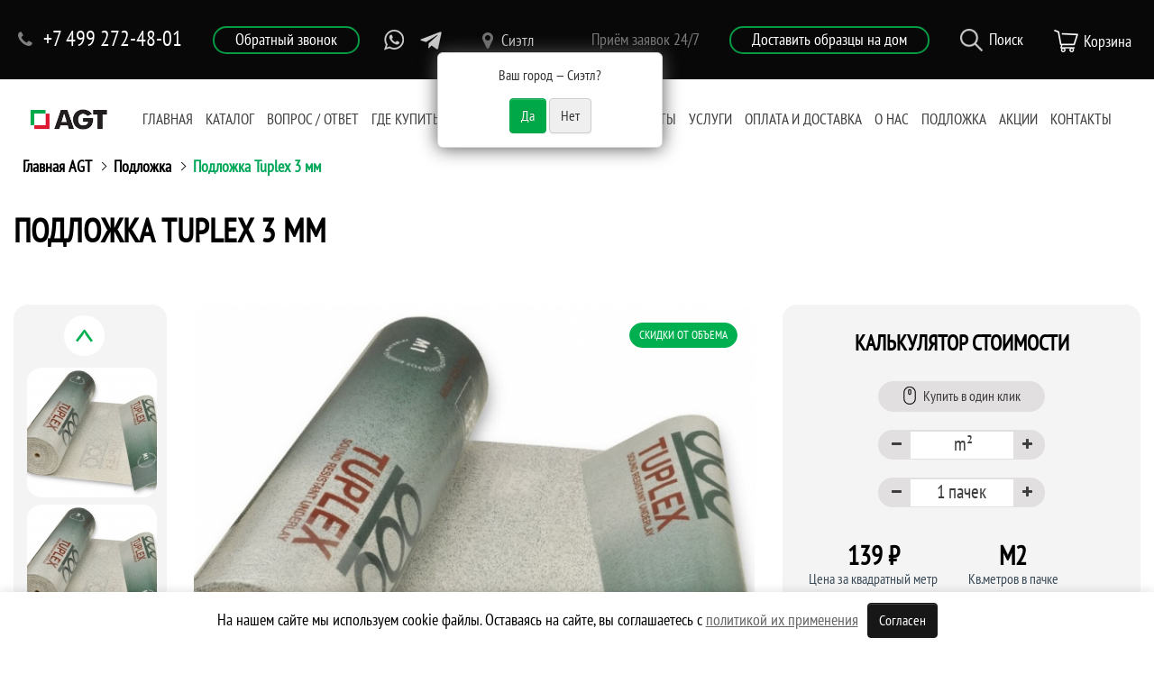

--- FILE ---
content_type: text/html; charset=utf-8
request_url: https://agt-laminat.ru/podlozhka/podlozhka-tuplex-3-mm
body_size: 102566
content:
<!DOCTYPE html>
<!--[if IE]><![endif]-->
<!--[if IE 8 ]>
<html dir="ltr" lang="ru" class="ie8"><![endif]-->
<!--[if IE 9 ]>
<html dir="ltr" lang="ru" class="ie9"><![endif]-->
<!--[if (gt IE 9)|!(IE)]><!-->
<html dir="ltr" lang="ru">
<!--<![endif]-->
<head prefix="og: https://ogp.me/ns# product: https://ogp.me/ns/product#">
    <meta charset="UTF-8"/>
    <meta name="viewport" content="width=device-width, initial-scale=1">
    <meta http-equiv="X-UA-Compatible" content="IE=edge">
    <title>Подложка Tuplex 3 мм - купить в официальном интернет-магазине в Москве, цена</title>

				<meta property="og:title" content="Подложка Tuplex 3 мм">
<meta property="og:description" content="Подложка Tuplex 3 мм мм по выгодной цене в официальном интернет-магазине. Быстрая доставка по Москве и другим городам РФ.">
<meta property="og:url" content="https://agt-laminat.ru/podlozhka/podlozhka-tuplex-3-mm">
<meta property="og:image" content="https://agt-laminat.ru/image/catalog/demo-lightshop/fav/agt-logo.png">
<meta property="og:type" content="og:product">
<meta property="og:site_name" content="AGT">
<meta property="product:price:currency" content="RUB">
<meta name="twitter:card" content="summary">
<meta name="twitter:title" content="Подложка Tuplex 3 мм">
<meta name="twitter:description" content="Подложка Tuplex 3 мм мм по выгодной цене в официальном интернет-магазине. Быстрая доставка по Москве и другим городам РФ.">
<meta name="twitter:image" content="https://agt-laminat.ru/image/catalog/demo-lightshop/fav/agt-logo.png">
			

      
    <base href="https://agt-laminat.ru/"/>
            <meta name="description" content="Подложка Tuplex 3 мм мм по выгодной цене в официальном интернет-магазине. Быстрая доставка по Москве и другим городам РФ."/>
            <meta property="og:title" content="Подложка Tuplex 3 мм - купить в официальном интернет-магазине в Москве, цена"/>
    <meta property="og:type" content="website"/>
    <meta property="og:url" content="https://agt-laminat.ru/podlozhka/podlozhka-tuplex-3-mm"/>
            <meta property="og:image" content="https://agt-laminat.ru/image/catalog/demo-lightshop/fav/agt-logo.png"/>
        <meta property="og:site_name" content="AGT"/>
    <script src="catalog/view/javascript/jquery/jquery-2.1.1.min.js" type="text/javascript"></script>
    <link href="catalog/view/javascript/bootstrap/css/bootstrap.min.css" rel="stylesheet" media="screen"/>
    <script src="catalog/view/javascript/bootstrap/js/bootstrap.min.js" type="text/javascript"></script>
    <link href="catalog/view/javascript/font-awesome/css/font-awesome.min.css" rel="stylesheet" type="text/css"/>
    <script src="catalog/view/javascript/jquery/magnific/jquery.magnific-popup.min.js" type="text/javascript"></script>
    <link href="catalog/view/javascript/jquery/magnific/magnific-popup.css" rel="stylesheet" type="text/css"/>
    <!--<link href="//fonts.googleapis.com/css?family=Open+Sans:400,400i,300,700" rel="stylesheet" type="text/css" />-->
    <script src="catalog/view/javascript/quizloader.js" type="text/javascript"></script>
    <link rel="preconnect" href="https://fonts.gstatic.com">
    <link href="https://fonts.googleapis.com/css2?family=Open+Sans&display=swap" rel="stylesheet">
    <link rel="icon" href="https://agt-laminat.ru/favicon.svg" type="image/svg+xml">
    <link rel="apple-touch-icon" sizes="76x76" href="https://agt-laminat.ru/favicon-76x76.png" type="image/png">
    <link rel="apple-touch-icon" sizes="120x120" href="https://agt-laminat.ru/favicon-120x120.png" type="image/png">
    <link rel="apple-touch-icon" sizes="152x152" href="https://agt-laminat.ru/favicon-152x152.png" type="image/png">
    <link rel="apple-touch-icon" sizes="180x180" href="https://agt-laminat.ru/favicon-180x180.png" type="image/png">
    <link rel="yandex-tableau-widget" href="/tableau.json">

    <link href="catalog/view/theme/agt/stylesheet/stylesheet.css?v=1.3" rel="stylesheet">
            <link href="catalog/view/javascript/progroman/progroman.citymanager.css?v=8.2-0" type="text/css" rel="stylesheet"
              media="screen"/>
            <link href="catalog/view/javascript/slick/slick.css" type="text/css" rel="stylesheet"
              media="screen"/>
            <link href="catalog/view/javascript/fancybox/jquery.fancybox.css" type="text/css" rel="stylesheet"
              media="screen"/>
            <link href="catalog/view/javascript/jquery/magnific/magnific-popup.css" type="text/css" rel="stylesheet"
              media="screen"/>
            <link href="catalog/view/javascript/jquery/datetimepicker/bootstrap-datetimepicker.min.css" type="text/css" rel="stylesheet"
              media="screen"/>
            <link href="catalog/view/javascript/ocp_oneclick/magnific-popup.ocp.css" type="text/css" rel="stylesheet"
              media="screen"/>
            <link href="catalog/view/theme/default/stylesheet/ocp_oneclick.css" type="text/css" rel="stylesheet"
              media="screen"/>
            <link href="catalog/view/javascript/ocp_callback/magnific-popup.ocp.css" type="text/css" rel="stylesheet"
              media="screen"/>
            <link href="catalog/view/theme/default/stylesheet/ocp_callback.css" type="text/css" rel="stylesheet"
              media="screen"/>
            <link href="catalog/view/javascript/notifi_cookie.css?ver=1.1" type="text/css" rel="stylesheet"
              media="screen"/>
        <script src="catalog/view/javascript/common.js" type="text/javascript"></script>
            <link href="https://agt-laminat.ru/podlozhka/podlozhka-tuplex-3-mm" rel="canonical"/>
            <link href="https://agt-laminat.ru/image/catalog/favicon.png" rel="icon"/>
                <script src="catalog/view/javascript/progroman/jquery.progroman.autocomplete.js?v=8.2-0" type="text/javascript"></script>
            <script src="catalog/view/javascript/progroman/jquery.progroman.citymanager.js?v=8.2-0" type="text/javascript"></script>
            <script src="catalog/view/javascript/slick/slick.min.js" type="text/javascript"></script>
            <script src="catalog/view/javascript/fancybox/jquery.fancybox.pack.js" type="text/javascript"></script>
            <script src="catalog/view/javascript/jquery/magnific/jquery.magnific-popup.min.js" type="text/javascript"></script>
            <script src="catalog/view/javascript/jquery/datetimepicker/moment.js" type="text/javascript"></script>
            <script src="catalog/view/javascript/jquery/datetimepicker/locale/ru-ru.js" type="text/javascript"></script>
            <script src="catalog/view/javascript/jquery/datetimepicker/bootstrap-datetimepicker.min.js" type="text/javascript"></script>
            <script src="catalog/view/javascript/ocp_oneclick/jquery.magnific-popup.ocp.min.js" type="text/javascript"></script>
            <script src="catalog/view/javascript/ocp_oneclick/script.js" type="text/javascript"></script>
            <script src="catalog/view/javascript/ocp_callback/jquery.magnific-popup.ocp.min.js" type="text/javascript"></script>
            <script src="catalog/view/javascript/ocp_callback/script.js" type="text/javascript"></script>
                <!-- Yandex.Metrika counter -->
<script type="text/javascript" >
   (function(m,e,t,r,i,k,a){m[i]=m[i]||function(){(m[i].a=m[i].a||[]).push(arguments)};
   m[i].l=1*new Date();
   for (var j = 0; j < document.scripts.length; j++) {if (document.scripts[j].src === r) { return; }}
   k=e.createElement(t),a=e.getElementsByTagName(t)[0],k.async=1,k.src=r,a.parentNode.insertBefore(k,a)})
   (window, document, "script", "https://mc.yandex.ru/metrika/tag.js", "ym");

   ym(66252907, "init", {
        clickmap:true,
        trackLinks:true,
        accurateTrackBounce:true,
        webvisor:true,
        ecommerce:"dataLayer"
   });
</script>
<noscript><div><img src="https://mc.yandex.ru/watch/66252907" style="position:absolute; left:-9999px;" alt="" /></div></noscript>
<!-- /Yandex.Metrika counter -->

<!-- Top.Mail.Ru counter -->
<script type="text/javascript">
var _tmr = window._tmr || (window._tmr = []);
_tmr.push({id: "3271252", type: "pageView", start: (new Date()).getTime()});
(function (d, w, id) {
  if (d.getElementById(id)) return;
  var ts = d.createElement("script"); ts.type = "text/javascript"; ts.async = true; ts.id = id;
  ts.src = "https://top-fwz1.mail.ru/js/code.js";
  var f = function () {var s = d.getElementsByTagName("script")[0]; s.parentNode.insertBefore(ts, s);};
  if (w.opera == "[object Opera]") { d.addEventListener("DOMContentLoaded", f, false); } else { f(); }
})(document, window, "tmr-code");
</script>
<noscript><div><img src="https://top-fwz1.mail.ru/counter?id=3271252;js=na" style="position:absolute;left:-9999px;" alt="Top.Mail.Ru" /></div></noscript>
<!-- /Top.Mail.Ru counter -->

<!-- Google tag (gtag.js) -->
<script async src="https://www.googletagmanager.com/gtag/js?id=G-5NGH6LYDVE"></script>
<script>
  window.dataLayer = window.dataLayer || [];
  function gtag(){dataLayer.push(arguments);}
  gtag('js', new Date());

  gtag('config', 'G-5NGH6LYDVE');
</script>    <link href="catalog/view/theme/default/stylesheet/video_on_server.css?v=1.3" type="text/css" rel="stylesheet" media="screen" />
</head>
<body class="product-product-349">
<div class="header-top"></div>
<nav id="top">
    <div class="container">
                        <div id="top-links" class="nav pull-right">
            <ul class="list-inline">

                <li class="top_button_phone">
                    <a href="tel:+74992724801"><i class="fa fa-phone"></i>
                    <span class="hidden-xs hidden-sm hidden-md">+7 499 272-48-01</span></a>
                </li>

                <li class="top_callback">

                </li>

                <li class="top_nav_button_whatsapp">
                    <a href="https://wa.me/79266574909?text=#AGT#%20Здравствуйте!%20У%20меня%20есть%20вопрос" title="Whatsapp">&nbsp;</a>
                </li>

                <li class="top_nav_button_telegramm">
                    <a href="https://t.me/AGTROYCE" title="Telegramm">&nbsp;</a>
                </li>

                <li class="dropdown cities">
                    <div class="prmn-cmngr"><div class="prmn-cmngr__content">
  <div class="prmn-cmngr__title">
          <a class="prmn-cmngr__city">
      <span class="glyphicon glyphicon-map-marker fa fa-map-marker"></span>
      <span class="prmn-cmngr__city-name">Сиэтл</span>
    </a>
  </div>
  <div class="prmn-cmngr__confirm">
    Ваш город &mdash; <span class="prmn-cmngr__confirm-city">Сиэтл</span>?
    <div class="prmn-cmngr__confirm-btns">
        <input class="prmn-cmngr__confirm-btn btn btn-primary" value="Да" type="button" data-value="yes"
               data-redirect="">
        <input class="prmn-cmngr__confirm-btn btn" value="Нет" type="button" data-value="no">
    </div>
</div></div></div>
                    <!-- <a href="#city" title="Владивосток" class="dropdown-toggle" data-toggle="dropdown"><i class="fa fa-map-marker"></i>
                        <span class="hidden-xs hidden-sm hidden-md">Владивосток</span>
                        <span class="fa fa-angle-down"></span>
                    </a>
                    <ul class="dropdown-menu dropdown-menu-right">
                        <li>
                            <a href="#cities">Города?</a>
                        </li>
                    </ul> -->
                </li>

                <li class="top_button_zayavka">
                    <span class="top_nav_button_zayavka">
                        Приём заявок 24/7
                    </span>
                </li>

                <li class="top_delivery_to_home">
                    <a class="top_nav_button popup-with-form" href="#delivery_to_home" title="Доставить образцы на дом">
                        Доставить образцы на дом
                    </a>
                </li>

                <li>
                    <a href="/" id="toggleSearch"><i class="icon-search"></i><span class="hidden-xs hidden-sm hidden-md">Поиск</span></a>
                </li>

                <li>
                    <div id="cart" class="btn-group btn-block">

    <!--
    <button type="button" data-toggle="dropdown" data-loading-text="Загрузка..." class="btn btn-inverse btn-block btn-lg dropdown-toggle">
        <i class="fa fa-shopping-cart"></i> <span id="cart-total">0 товар(ов) - 0 ₽</span>
    </button>
    -->

    <a id="cart_btn" class="dropdown-toggle" data-toggle="dropdown" href="" title="Корзина "><i class="icon_shopping-cart"></i>
        <span class="hidden-xs hidden-sm hidden-md">Корзина </span>
    </a>

    <ul class="dropdown-menu pull-right">
                    <li>
                <p class="text-center">В корзине пусто!</p>
            </li>
            </ul>
</div>
                </li>

                <!--
                <li>
                    <a href="https://agt-laminat.ru/cart/" title="Корзина"><i class="icon_shopping-cart"></i>
                        <span id="header_cart" class="hidden-xs hidden-sm hidden-md">Корзина</span>
                    </a>
                </li>
                
				-->

            </ul>
        </div>
    </div>
</nav>

<nav id="mob_menu" class="navbar">
    <button type="button" class="btn btn-navbar navbar-toggle" data-toggle="collapse" data-target=".navbar-ex1-collapse"><i class="fa fa-bars"></i></button>

    <div id="logo">
                                    <a href="https://agt-laminat.ru/"><img src="https://agt-laminat.ru/image/catalog/demo-lightshop/fav/agt-logo.png" title="AGT"
                                                    alt="AGT" class="img-responsive"/></a>
                        </div>

    <div class="collapse navbar-collapse navbar-ex1-collapse">
        <ul class="nav navbar-nav">
            <li>
                <a href="/">Главная</a>
            </li>
            <li>
                <a href="laminat/">Каталог</a>
            </li>
                                                <li>
                        <a href="https://agt-laminat.ru/gde-kupit">Где купить?</a>
                    </li>
                                    <li>
                        <a href="https://agt-laminat.ru/garantii-i-vozvrat">Гарантии и возврат</a>
                    </li>
                                    <li>
                        <a href="https://agt-laminat.ru/sertifikati">Сертификаты</a>
                    </li>
                                    <li>
                        <a href="https://agt-laminat.ru/uslugi">Услуги</a>
                    </li>
                                    <li>
                        <a href="https://agt-laminat.ru/oplata-i-dostavka">Оплата и доставка</a>
                    </li>
                                    <li>
                        <a href="https://agt-laminat.ru/about_us">О нас</a>
                    </li>
                                        <li>
                <a href="https://agt-laminat.ru/specials/">Акции</a>
            </li>
            <li>
                <a href="https://agt-laminat.ru/contact-us/">Контакты</a>
            </li>
            <li class="nav-item top_city top_city_mobile">
                <div class="prmn-cmngr"><div class="prmn-cmngr__content">
  <div class="prmn-cmngr__title">
          <a class="prmn-cmngr__city">
      <span class="glyphicon glyphicon-map-marker fa fa-map-marker"></span>
      <span class="prmn-cmngr__city-name">Сиэтл</span>
    </a>
  </div>
  <div class="prmn-cmngr__confirm">
    Ваш город &mdash; <span class="prmn-cmngr__confirm-city">Сиэтл</span>?
    <div class="prmn-cmngr__confirm-btns">
        <input class="prmn-cmngr__confirm-btn btn btn-primary" value="Да" type="button" data-value="yes"
               data-redirect="">
        <input class="prmn-cmngr__confirm-btn btn" value="Нет" type="button" data-value="no">
    </div>
</div></div></div>
            </li>
        </ul>
    </div>
</nav>

<header>
    <div class="container">
        <div class="row top_menu2">
            <div class="col-sm-1">
                <div id="logo">
                                                                        <a href="https://agt-laminat.ru/"><img src="https://agt-laminat.ru/image/catalog/demo-lightshop/fav/agt-logo.png" title="AGT"
                                                                alt="AGT" class="img-responsive"/></a>
                                                            </div>
            </div>
            <div class="col-sm-11">
                <div id="top_menu2">
                    <ul class="list-inline">
                        <li>
                            <a href="/">Главная</a>
                        </li>
                        <li>
                            <a href="laminat/">Каталог</a>
                        </li>
                        <li>
                            <a href="/#askanswer" class="scroll-to">Вопрос / Ответ</a>
                        </li>
                                                                                    <li>
                                    <a href="https://agt-laminat.ru/gde-kupit">Где купить?</a>
                                </li>
                                                            <li>
                                    <a href="https://agt-laminat.ru/garantii-i-vozvrat">Гарантии и возврат</a>
                                </li>
                                                            <li>
                                    <a href="https://agt-laminat.ru/sertifikati">Сертификаты</a>
                                </li>
                                                            <li>
                                    <a href="https://agt-laminat.ru/uslugi">Услуги</a>
                                </li>
                                                            <li>
                                    <a href="https://agt-laminat.ru/oplata-i-dostavka">Оплата и доставка</a>
                                </li>
                                                            <li>
                                    <a href="https://agt-laminat.ru/about_us">О нас</a>
                                </li>
                                                                            <li>
                            <a href="podlozhka/">Подложка</a>
                        </li>
                        <li>
                            <a href="https://agt-laminat.ru/specials/">Акции</a>
                        </li>
                        <li>
                            <a href="https://agt-laminat.ru/contact-us/">Контакты</a>
                        </li>
                    </ul>
                </div>
            </div>
        </div>
    </div>
    <div class="search-line">
        <div class="container">
            <div class="row">
                <div class="col-sm-12">
                    <div id="search" class="input-group">
  <input type="text" name="search" value="" placeholder="Поиск товара по каталогу" class="form-control input-lg" />
  <span class="input-group-btn">
    <button type="button" class="btn btn-default btn-lg"><i class="fa fa-search"></i></button>
  </span>
</div>                </div>
            </div>
        </div>
    </div>
</header>
<div class="container">
    <ul class="breadcrumb">
                    <li><a href="https://agt-laminat.ru/">Главная AGT</a></li>
                    <li><a href="https://agt-laminat.ru/podlozhka/">Подложка</a></li>
                    <li><a href="https://agt-laminat.ru/podlozhka/podlozhka-tuplex-3-mm">Подложка Tuplex 3 мм</a></li>
            </ul>
    <div class="row">                                    <div id="content" class="col-sm-12">
            <div class="row">
                <div class="col-sm-12 product_title">
                    				<h1>Подложка Tuplex 3 мм</h1>
			                </div>
            </div>

            <div class="row">
                                                                    <div class="col-sm-12 col-md-7 col-lg-8">
                    
                        <div class="photoslide">

			    			

							<div class="product-stiky">
                                <!--noindex--><span>СКИДКИ ОТ ОБЪЕМА</span><!--/noindex-->
                            </div>


                            <div class="thumbslick-for">

                                                                    
			   
                                        <div>
                                            <a class="fancybox" href="https://agt-laminat.ru/image/catalog/podlojki/podlojka_pp2mm/tuplex.jpg" title="Подложка Tuplex 3 мм">
                                                <img src="https://agt-laminat.ru/image/cache/catalog/podlojki/podlojka_pp2mm/tuplex-636x588.jpg" title="Подложка Tuplex 3 мм" alt="Подложка Tuplex 3 мм"/>
                                            </a>
                                        </div>

			    
                                    
			   
                                        <div>
                                            <a class="fancybox" href="https://agt-laminat.ru/image/catalog/podlojki/podlojka_pp2mm/tuplex.jpg" title="Подложка Tuplex 3 мм">
                                                <img src="https://agt-laminat.ru/image/cache/catalog/podlojki/podlojka_pp2mm/tuplex-600x588.jpg" title="Подложка Tuplex 3 мм" alt="Подложка Tuplex 3 мм"/>
                                            </a>
                                        </div>

			    
                                    
			   
                                        <div>
                                            <a class="fancybox" href="https://agt-laminat.ru/image/catalog/podlojki/podlojka_pp2mm/tuplex.jpg" title="Подложка Tuplex 3 мм">
                                                <img src="https://agt-laminat.ru/image/cache/catalog/podlojki/podlojka_pp2mm/tuplex-600x588.jpg" title="Подложка Tuplex 3 мм" alt="Подложка Tuplex 3 мм"/>
                                            </a>
                                        </div>

			    
                                    
			   
                                        <div>
                                            <a class="fancybox" href="https://agt-laminat.ru/image/catalog/podlojki/podlojka_pp2mm/tuplex.jpg" title="Подложка Tuplex 3 мм">
                                                <img src="https://agt-laminat.ru/image/cache/catalog/podlojki/podlojka_pp2mm/tuplex-600x588.jpg" title="Подложка Tuplex 3 мм" alt="Подложка Tuplex 3 мм"/>
                                            </a>
                                        </div>

			    
                                                                    
                            </div>

                            <div class="thumbslick">

                                                                    
			   
                                        <div>
                                            <img src="https://agt-laminat.ru/image/cache/catalog/podlojki/podlojka_pp2mm/tuplex-144x144.jpg" title="Подложка Tuplex 3 мм" alt="Подложка Tuplex 3 мм"/>
                                        </div>

			    
                                    
			   
                                        <div>
                                            <img src="https://agt-laminat.ru/image/cache/catalog/podlojki/podlojka_pp2mm/tuplex-144x144.jpg" title="Подложка Tuplex 3 мм" alt="Подложка Tuplex 3 мм"/>
                                        </div>

			    
                                    
			   
                                        <div>
                                            <img src="https://agt-laminat.ru/image/cache/catalog/podlojki/podlojka_pp2mm/tuplex-144x144.jpg" title="Подложка Tuplex 3 мм" alt="Подложка Tuplex 3 мм"/>
                                        </div>

			    
                                    
			   
                                        <div>
                                            <img src="https://agt-laminat.ru/image/cache/catalog/podlojki/podlojka_pp2mm/tuplex-144x144.jpg" title="Подложка Tuplex 3 мм" alt="Подложка Tuplex 3 мм"/>
                                        </div>

			    
                                                                    
                            </div>

                        </div>

                                    </div>
                                                                    <div class="col-sm-12 col-md-5 col-lg-4">

                                        <div id="product">
                                                
                        <!--
                        <div class="form-group">
                            <label class="control-label" for="input-quantity">Кол-во</label>
                            <input type="text" name="quantity" value="1" size="2" id="input-quantity" class="form-control"/>
                            <input type="hidden" name="product_id" value="349"/>
                            <br/>
                        </div>
                        -->

                        <input type="hidden" name="quantity" id="input-quantity" value=""/>
                        <input type="hidden" name="product_id" value="349"/>

                        <div class="product_calc_top">
                            <div class="header_calc">Калькулятор стоимости</div>
                        </div>

                        <div class="product_calc_top">
                            <div class="btn_calc_onebuy" onclick="ocpoc_popup('349');"><span></span>Купить в один клик</div>
                            <div class="btn_calc_kvm2">
                                <i class="fa fa-minus" aria-hidden="true"></i>
                                <input type="text" id="kvm2" size="2" value=" m&sup2;">
                                <i class="fa fa-plus" aria-hidden="true"></i>
                            </div>
                            <div class="btn_calc_pak">
                                <i class="fa fa-minus" aria-hidden="true"></i>
                                <input type="text" id="pak" size="2" value="1 пачек">
                                <i class="fa fa-plus" aria-hidden="true"></i>
                            </div>
                        </div>

                        <div class="product_calc_body">
                                                        <div>                            	
                                <div>139  ₽</div>
                                <div>Цена за квадратный метр</div>
                            </div>
                            <div>
                                <div> M<span>2</span></div>
                                <div>Кв.метров в пачке</div>
                            </div>
                            <div>
                                <div>0  ₽</div>
                                <div>Цена за пачку</div>
                            </div>
                            <!--
                            <div>
                                <div>1</div>
                                <div>Количесвто пачек</div>
                            </div>
                            -->
                            <div>
                                <div id="kvm22"> M<span>2</span></div>
                                <div>Количесвто кв.м.</div>
                            </div>
                        </div>

                        <div class="product_calc_bottom">
                                                    </div>
                                            </div>
                    
                    <script>
                        let kvm2_pak = ;
                        let pak_price = 0;
                        let currency = ' ₽';

                        $(document).ready(function () {

                            $('#pak').next().on('click',function (e) {
                                e.preventDefault();
                                add_pak();
                            });

                            $('#pak').prev().on('click',function (e) {
                                e.preventDefault();
                                minus_pak();
                            });

                            $('#kvm2').next().on('click',function (e) {
                                e.preventDefault();
                                add_pak();
                            });

                            $('#kvm2').prev().on('click',function (e) {
                                e.preventDefault();
                                minus_pak();
                            });

                            $('#pak').val(1 + ' пачек');
                            $('#kvm2').val(" m\u00B2");


                            $('#pak').on('focus',function (e) {
                                e.preventDefault();
                                let pak = parseInt( $('#pak').val() );
                                $('#pak').val(pak);

                            });
                            $('#pak').on('keypress',function (e) {
                                if (e.keyCode === 13){
                                    $('#pak').blur();
                                    change_pak();
                                }
                            });
                            $('#pak').on('blur',function () {
                                change_pak();
                            });

                            $('#kvm2').on('focus',function (e) {
                                e.preventDefault();
                                let kvm2 = parseFloat( $('#kvm2').val() );
                                $('#kvm2').val(kvm2);

                            });
                            $('#kvm2').on('keypress',function (e) {
                                if (e.keyCode === 13){
                                    $('#kvm2').blur();
                                    change_kvm2();
                                }
                            });

                        });

                        function change_kvm2() {
                            let kvm2 = parseFloat( $('#kvm2').val() );
                            if (kvm2 === 0 || kvm2+'' === 'NaN') {
                                $('#pak').val(1 + ' пачек');
                            }else{
                                let pak = (kvm2/kvm2_pak).toFixed(0);
                                $('#pak').val(pak + ' пачек');
                            }
                            $('#input-quantity').val(kvm2);
                        }
                        function change_pak() {
                            let pak = parseInt( $('#pak').val() );
                            if (pak === 0 || pak+'' === 'NaN') {
                                pak = 1;
                            }
                            $('#pak').val(pak + ' пачек');
                            $('#kvm2').val( (pak * kvm2_pak).toFixed(3) + ' M\u00B2' );
                            $('#kvm22').text( (pak * kvm2_pak).toFixed(3) + ' M\u00B2' );
                            $('#price div:nth-child(1)').text( (pak * pak_price) + ' ' + currency );
                            change_kvm2();                            
                        }
                        function add_pak() {
                            let pak = parseInt( $('#pak').val() );
                            pak++;
                            $('#pak').val(pak + ' пачек');
                            $('#kvm2').val( (pak * kvm2_pak).toFixed(3) + ' M\u00B2' );
                            $('#kvm22').text( (pak * kvm2_pak).toFixed(3) + ' M\u00B2' );
                            $('#price div:nth-child(1)').text( (pak * pak_price) + ' ' + currency );
                            change_kvm2();   
                        }
                        function minus_pak() {
                            let pak = parseInt( $('#pak').val() );
                            if (pak < 2) return false;
                            pak--;
                            $('#pak').val(pak + ' пачек');
                            $('#kvm2').val( (pak * kvm2_pak).toFixed(3) + ' M\u00B2' );
                            $('#kvm22').text( (pak * kvm2_pak).toFixed(3) + ' M\u00B2' );
                            $('#price div:nth-child(1)').text( (pak * pak_price) + ' ' + currency );
                            change_kvm2();   
                        }
                    </script>

                </div>
            </div>

            <div class="row">
                                                                    <div class="col-sm-8">
                    <ul class="nav nav-tabs product-nav-tabs">
                        <li class="active">
                            <a href="#tab-description" data-toggle="tab">Описание</a></li>
                                                    <li><a href="#tab-specification" data-toggle="tab">Характеристики</a></li>
                        
			   
                                                    <li><a href="#tab-review" data-toggle="tab">Отзывы (0)</a></li>
                                                <li><a href="#tab-plintus" data-toggle="tab">Плинтуса</a></li>
                        <li><a href="#tab-podlozka" data-toggle="tab">Подложки</a></li>
                        <li><a href="#tab-services" data-toggle="tab">Услуги</a></li>
                        <li><a href="#tab-delivery" data-toggle="tab">Доставка и оплата</a></li>
                    </ul>
                    <div class="tab-content">
                        <div class="tab-pane active" id="tab-description">
		<div><br></div><p><br></p>			    </div>
                                                    <div class="tab-pane" id="tab-specification"> 
                                <div class="product-page__charac">
                                                                            <div class="product-page__charac-list-wrap">
                                            <div class="product-page__charac-list-name">Ламинат</div>
                                            <div class="product-page__charac-list">
                                                                                                    <div class="product-page__charac-item">
                                                        <div class="item">Длина, мм:</div>
                                                        <div class="item">10000</div>
                                                    </div>
                                                                                                    <div class="product-page__charac-item">
                                                        <div class="item">Кол-во п. метров в коробке:</div>
                                                        <div class="item">10</div>
                                                    </div>
                                                                                                    <div class="product-page__charac-item">
                                                        <div class="item">Толщина, мм:</div>
                                                        <div class="item">3</div>
                                                    </div>
                                                                                            </div>
                                            <div class="product-page__charac-more">
                                                <span class="shows">>> Все характеристики</span>
                                                <span class="hidens"> Скрыть все характеристики</span>
                                            </div>
                                        </div>
                                                                            <div class="product-page__charac-list-wrap">
                                            <div class="product-page__charac-list-name">Подложки</div>
                                            <div class="product-page__charac-list">
                                                                                                    <div class="product-page__charac-item">
                                                        <div class="item">Вес (упаковка), кг: </div>
                                                        <div class="item">4</div>
                                                    </div>
                                                                                                    <div class="product-page__charac-item">
                                                        <div class="item">Основной материал:</div>
                                                        <div class="item">Пенополистирол</div>
                                                    </div>
                                                                                                    <div class="product-page__charac-item">
                                                        <div class="item">Страна производства:</div>
                                                        <div class="item">Россия</div>
                                                    </div>
                                                                                                    <div class="product-page__charac-item">
                                                        <div class="item">Ширина подложки (мм):</div>
                                                        <div class="item">1000</div>
                                                    </div>
                                                                                            </div>
                                            <div class="product-page__charac-more">
                                                <span class="shows">>> Все характеристики</span>
                                                <span class="hidens"> Скрыть все характеристики</span>
                                            </div>
                                        </div>
                                                                    </div>
                            </div>
                        
                            <!-- <div class="tab-pane" id="tab-specification">
                                <table class="table table-bordered">
                                                                            <thead>
                                        <tr>
                                            <td colspan="2"><strong>Ламинат</strong>
                                            </td>
                                        </tr>
                                        </thead>
                                        <tbody>
                                                                                    <tr>
                                                <td>Длина, мм:</td>
                                                <td>10000</td>
                                            </tr>
                                                                                    <tr>
                                                <td>Кол-во п. метров в коробке:</td>
                                                <td>10</td>
                                            </tr>
                                                                                    <tr>
                                                <td>Толщина, мм:</td>
                                                <td>3</td>
                                            </tr>
                                                                                </tbody>
                                                                            <thead>
                                        <tr>
                                            <td colspan="2"><strong>Подложки</strong>
                                            </td>
                                        </tr>
                                        </thead>
                                        <tbody>
                                                                                    <tr>
                                                <td>Вес (упаковка), кг: </td>
                                                <td>4</td>
                                            </tr>
                                                                                    <tr>
                                                <td>Основной материал:</td>
                                                <td>Пенополистирол</td>
                                            </tr>
                                                                                    <tr>
                                                <td>Страна производства:</td>
                                                <td>Россия</td>
                                            </tr>
                                                                                    <tr>
                                                <td>Ширина подложки (мм):</td>
                                                <td>1000</td>
                                            </tr>
                                                                                </tbody>
                                                                    </table>
                            </div> -->

			    
                                                    <div class="tab-pane" id="tab-review">
                                <div class="reviews-stat col-md-4 col-xs-12">
                                    <div class="reviews-stat-head">
                                        <span class="reviews-avg">
                                                                                    </span>
                                        <div class="reviews-stars">
                                                                                                                                                <span class="fa fa-stack"><i class="fa fa-star-o fa-stack-2x"></i></span>
                                                                                                                                                                                                <span class="fa fa-stack"><i class="fa fa-star-o fa-stack-2x"></i></span>
                                                                                                                                                                                                <span class="fa fa-stack"><i class="fa fa-star-o fa-stack-2x"></i></span>
                                                                                                                                                                                                <span class="fa fa-stack"><i class="fa fa-star-o fa-stack-2x"></i></span>
                                                                                                                                                                                                <span class="fa fa-stack"><i class="fa fa-star-o fa-stack-2x"></i></span>
                                                                                                                                    </div>
                                    </div>
                                    <span class="reviews-count">На основе 0 оценок</span>
                                    <span id="write_review">Написать отзыв</span>
                                    <span class="reviews-recommend">0% покупателей рекомендуют этот товар</span>
                                    <div class="reviews-stat-block">
                                        <span class="reviews-header-text">Отзывы с оценкой</span>
                                                                                    <div class="rate-line">
                                                <span class="rate-star">1</span>
                                                <span class="fa fa-stack"><i class="fa fa-star fa-stack-2x"></i><i class="fa fa-star-o fa-stack-2x"></i></span>
                                                <div class="progress">
                                                                                                        <div class="progress-bar" style="width:NAN%"></div>
                                                </div>
                                                <span class="rate-count">0</span>
                                            </div>

                                                                                    <div class="rate-line">
                                                <span class="rate-star">2</span>
                                                <span class="fa fa-stack"><i class="fa fa-star fa-stack-2x"></i><i class="fa fa-star-o fa-stack-2x"></i></span>
                                                <div class="progress">
                                                                                                        <div class="progress-bar" style="width:NAN%"></div>
                                                </div>
                                                <span class="rate-count">0</span>
                                            </div>

                                                                                    <div class="rate-line">
                                                <span class="rate-star">3</span>
                                                <span class="fa fa-stack"><i class="fa fa-star fa-stack-2x"></i><i class="fa fa-star-o fa-stack-2x"></i></span>
                                                <div class="progress">
                                                                                                        <div class="progress-bar" style="width:NAN%"></div>
                                                </div>
                                                <span class="rate-count">0</span>
                                            </div>

                                                                                    <div class="rate-line">
                                                <span class="rate-star">4</span>
                                                <span class="fa fa-stack"><i class="fa fa-star fa-stack-2x"></i><i class="fa fa-star-o fa-stack-2x"></i></span>
                                                <div class="progress">
                                                                                                        <div class="progress-bar" style="width:NAN%"></div>
                                                </div>
                                                <span class="rate-count">0</span>
                                            </div>

                                                                                    <div class="rate-line">
                                                <span class="rate-star">5</span>
                                                <span class="fa fa-stack"><i class="fa fa-star fa-stack-2x"></i><i class="fa fa-star-o fa-stack-2x"></i></span>
                                                <div class="progress">
                                                                                                        <div class="progress-bar" style="width:NAN%"></div>
                                                </div>
                                                <span class="rate-count">0</span>
                                            </div>

                                                                            </div>
                                </div>
                                <script>
                                    $('#write_review').on('click', function (e){
                                        e.preventDefault();
                                        $('.write-review-form').slideToggle(400);
                                    });
                                </script>
                                <form class="form-horizontal col-md-8 col-xs-12" id="form-review">
                                    <div id="review">    <p>Нет отзывов об этом товаре.</p>
</div>
                                    <div class="write-review-form">
                                        <h2>Написать отзыв</h2>
                                                                                    <div class="form-group required">
                                                <div class="col-sm-12">
                                                    <label class="control-label" for="input-name">Ваше имя:</label>
                                                    <input type="text" name="name" value="" id="input-name" class="form-control"/>
                                                </div>
                                            </div>
                                            <div class="form-group required">
                                                <div class="col-sm-12">
                                                    <label class="control-label" for="input-review">Ваш отзыв</label>
                                                    <textarea name="text" rows="5" id="input-review" class="form-control"></textarea>
                                                    <div class="help-block"><span class="text-danger">Внимание:</span> HTML не поддерживается! Используйте обычный текст!</div>
                                                </div>
                                            </div>
                                            <div class="form-group required">
                                                <div class="col-sm-12">
                                                    <label class="control-label">Рейтинг</label>
                                                    <div class="stars-rating">
                                                        <input name="rating" id="s_rating" value="0" type="hidden">
                                                        <div class="wrap" data-rate="0">
                                                            <span class="fa" title="Ужасно" data-rate="1"></span>
                                                            <span class="fa" title="Плохо" data-rate="2"></span>
                                                            <span class="fa" title="Нормально" data-rate="3"></span>
                                                            <span class="fa" title="Хорошо" data-rate="4"></span>
                                                            <span class="fa" title="Отлично" data-rate="5"></span>
                                                        </div>
                                                    </div></div>
                                            </div>
                                                                                        <div class="buttons clearfix">
                                                <div class="pull-right">
                                                    <button type="button" id="button-review" data-loading-text="Загрузка..." class="btn btn-primary">Продолжить</button>
                                                </div>
                                            </div>
                                                                            </div>
                                    <style>
                                        .stars-rating label {display: block;}
                                        .stars-rating .wrap {display: inline-block; font-size: 0;}
                                        .stars-rating .wrap span {font-size: 18px; line-height: 20px; cursor: pointer;
                                            padding-right: 3px;}
                                        .stars-rating .wrap span:before {content: "\f006"; color: #bbb;}
                                        .stars-rating .wrap:not([data-rate="0"]) span:before {content: "\f005";}
                                        .stars-rating .wrap:hover span:before {content: "\f005"; color: #00b050;}
                                        .stars-rating .wrap:hover span:hover ~ span:before {color: #bbb;}
                                        .stars-rating .wrap[data-rate="1"] span:nth-child(-n+1):before,
                                        .stars-rating .wrap[data-rate="2"] span:nth-child(-n+2):before,
                                        .stars-rating .wrap[data-rate="3"] span:nth-child(-n+3):before,
                                        .stars-rating .wrap[data-rate="4"] span:nth-child(-n+4):before,
                                        .stars-rating .wrap[data-rate="5"] span:nth-child(-n+5):before {color: #00b050;}
                                    </style>
                                    <script>
                                        $(document).ready(function(){
                                            $('.stars-rating span').click(function(e){
                                                var rate = $(this).attr('data-rate');
                                                $('.stars-rating .wrap').attr('data-rate', rate);
                                                $('#s_rating').val(rate);
                                            });
                                        });
                                    </script>
                                </form>
                            </div>
                                                <div class="tab-pane" id="tab-plintus">
                            Плинтуса
                        </div>
                        <div class="tab-pane" id="tab-podlozka">
                            Подложка
                        </div>
                        <div class="tab-pane" id="tab-services">
                            <div class="product-detail__content-wrapper mobile-hide">
                                Мы не только продаем ламинат, но и занимаемся профессиональной укладкой ламината AGT. Наши мастера за большой срок успели проработать практически со всеми производителями и коллекциями не на словах, а на деле! Мы знаем все нюансы по укладке ламината AGT, благодаря чему предлагаем адекватную стоимость работ.
                                <div class="tab-services__list">
                                    <div class="tab-services__item">
                                        <img src="catalog/view/theme/agt/image/icon_corp-repair_.svg" alt="">
                                        <h3>укладка напольных покрытий</h3>
                                        <p>Стоимость от 800 ₽</p>
                                    </div>
                                    <div class="tab-services__item">
                                        <img src="catalog/view/theme/agt/image/icon_parcel-delivery_.svg" alt="">
                                        <h3>подъем на этаж</h3>
                                        <p>Стоимость от 250 ₽</p>
                                    </div>
                                </div>
                            </div>                        </div>
                        <div class="tab-pane" id="tab-delivery">
                            <div class="product-detail__content-wrapper mobile-hide">
                                <div class="tab-delivery__list">
                                    <div class="row">
                                        <div class="col-lg-6 col-sm-6">
                                            <div class="tab-delivery-wrap">
                                                <div class="tab-delivery__item">
                                                    <h3>Различные варианты доставки</h3>
                                                    <h4>Тарифная зона 0 - 2 900 ₽</h4>
                                                    <p>Москва, исключая Новую Москву и Зеленоград</p>
                                                </div>
                                                <div class="tab-delivery__item">
                                                    <h4>Тарифная зона 1 - 3 900 ₽</h4>
                                                    <p>Действует в пределах 30 км от МКАД</p>
                                                </div>
                                                <div class="tab-delivery__item">
                                                    <h4>Тарифная зона 2 - 5 500 ₽</h4>
                                                    <p>Действует по всей территории Московской области, Новой Москвы и г. Зеленоград</p>
                                                </div>
                                                <div class="tab-delivery__item">
                                                    <h4>
                                                        Тарифная зона 3 - 2 500 ₽
                                                    </h4>
                                                    <p>
                                                        Доставка до транспортной компании
                                                    </p>
                                                    <p>
                                                        Доставка в регионы осуществляется транспортной компанией по выбору заказчика. Стоимость доставки в ваш город определяется
                                                        индивидуально перевозчиком и оплачивается клиентом при получении товара.
                                                    </p>
                                                </div>
                                            </div>
                                        </div>

                                        <div class="col-lg-6 col-sm-6">
                                            <div class="tab-delivery__item">
                                                <h3>Различные способы оплаты</h3>
                                                <p><img src="catalog/view/theme/agt/image/sbp-tab.svg" alt="">Система быстрых платежей (СБП), QR-код</p>
                                            </div>
                                            <div class="tab-delivery__item">
                                                <p>Оплата при получении товара</p>
                                            </div>
                                            <div class="tab-delivery__item">
                                                <p>Оплата на сайте банковской картой</p>
                                                <ul>
                                                    <li><img src="catalog/view/theme/agt/image/visa.svg" alt=""></li>
                                                    <li><img src="catalog/view/theme/agt/image/mastercard.svg" alt=""></li>
                                                    <li><img src="catalog/view/theme/agt/image/world.svg" alt=""></li>
                                                </ul>
                                            </div>
                                        </div>
                                    </div>
                                </div>
                            </div>                        </div>
                    </div>
                </div>
                                                                    <div class="col-sm-4">
                    <div class="product-accessories">
                        <div class="wrapper">
                            <h3>Не забудьте про аксессуары</h3>
                            <p>Мы подскажем, как правильно выбрать подложку, плинтус  и другие важные аксессуары при покупке напольного покрытия. Свяжитесь с нами любым удобным способом,  мы поможем!</p>
                        </div>
                        <div class="wrapper1">
                            <h3>Нужна укладка?</h3>
                            <p>Профессионально укладываем ламинат под ключ от демонтажа старого покрытия до финишной уборки!</p>
                        </div>
                    </div>
                </div>
            </div>
            
            
                        
        </div>
         <!--           -->
            </div>
        </div>
</div>
<script type="text/javascript"><!--
    $('select[name=\'recurring_id\'], input[name="quantity"]').change(function () {
        $.ajax({
            url: 'index.php?route=product/product/getRecurringDescription',
            type: 'post',
            data: $('input[name=\'product_id\'], input[name=\'quantity\'], select[name=\'recurring_id\']'),
            dataType: 'json',
            beforeSend: function () {
                $('#recurring-description').html('');
            },
            success: function (json) {
                $('.alert, .text-danger').remove();

                if (json['success']) {
                    $('#recurring-description').html(json['success']);
                }
            }
        });
    });
    //--></script>
<script type="text/javascript"><!--
    $('#button-cart').on('click', function () {
        $.ajax({
            url: 'index.php?route=checkout/cart/add',
            type: 'post',
            data: $('#product input[type=\'text\'], #product input[type=\'hidden\'], #product input[type=\'radio\']:checked, #product input[type=\'checkbox\']:checked, #product select, #product textarea'),
            dataType: 'json',
            beforeSend: function () {
                $('#button-cart').button('loading');
            },
            complete: function () {
                $('#button-cart').button('reset');
            },
            success: function (json) {
                $('.alert, .text-danger').remove();
                $('.form-group').removeClass('has-error');

                if (json['error']) {
                    if (json['error']['option']) {
                        for (i in json['error']['option']) {
                            var element = $('#input-option' + i.replace('_', '-'));

                            if (element.parent().hasClass('input-group')) {
                                element.parent().after('<div class="text-danger">' + json['error']['option'][i] + '</div>');
                            } else {
                                element.after('<div class="text-danger">' + json['error']['option'][i] + '</div>');
                            }
                        }
                    }

                    if (json['error']['recurring']) {
                        $('select[name=\'recurring_id\']').after('<div class="text-danger">' + json['error']['recurring'] + '</div>');
                    }

                    // Highlight any found errors
                    $('.text-danger').parent().addClass('has-error');
                }

                if (json['success']) {
                    $('.breadcrumb').after('<div class="alert alert-success">' + json['success'] + '<button type="button" class="close" data-dismiss="alert">&times;</button></div>');

                    $('#cart > button').html('<span id="cart-total"><i class="fa fa-shopping-cart"></i> ' + json['total'] + '</span>');

                    $('#cart_btn span b').text(json['total']);

                    $('html, body').animate({scrollTop: 0}, 'slow');

                    $('#cart > ul').load('index.php?route=common/cart/info ul li');
                }
            },
            error: function (xhr, ajaxOptions, thrownError) {
                alert(thrownError + "\r\n" + xhr.statusText + "\r\n" + xhr.responseText);
            }
        });
    });
    //--></script>
<script type="text/javascript"><!--
    $('.date').datetimepicker({
        pickTime: false
    });

    $('.datetime').datetimepicker({
        pickDate: true,
        pickTime: true
    });

    $('.time').datetimepicker({
        pickDate: false
    });

    $('button[id^=\'button-upload\']').on('click', function () {
        var node = this;

        $('#form-upload').remove();

        $('body').prepend('<form enctype="multipart/form-data" id="form-upload" style="display: none;"><input type="file" name="file" /></form>');

        $('#form-upload input[name=\'file\']').trigger('click');

        if (typeof timer != 'undefined') {
            clearInterval(timer);
        }

        timer = setInterval(function () {
            if ($('#form-upload input[name=\'file\']').val() != '') {
                clearInterval(timer);

                $.ajax({
                    url: 'index.php?route=tool/upload',
                    type: 'post',
                    dataType: 'json',
                    data: new FormData($('#form-upload')[0]),
                    cache: false,
                    contentType: false,
                    processData: false,
                    beforeSend: function () {
                        $(node).button('loading');
                    },
                    complete: function () {
                        $(node).button('reset');
                    },
                    success: function (json) {
                        $('.text-danger').remove();

                        if (json['error']) {
                            $(node).parent().find('input').after('<div class="text-danger">' + json['error'] + '</div>');
                        }

                        if (json['success']) {
                            alert(json['success']);

                            $(node).parent().find('input').val(json['code']);
                        }
                    },
                    error: function (xhr, ajaxOptions, thrownError) {
                        alert(thrownError + "\r\n" + xhr.statusText + "\r\n" + xhr.responseText);
                    }
                });
            }
        }, 500);
    });
    //--></script>
<script type="text/javascript"><!--
    $('#review').delegate('.pagination a', 'click', function (e) {
        e.preventDefault();

        $('#review').fadeOut('slow');

        $('#review').load(this.href);

        $('#review').fadeIn('slow');
    });

    

    $('#button-review').on('click', function () {
        $.ajax({
            url: 'index.php?route=product/product/write&product_id=349',
            type: 'post',
            dataType: 'json',
            data: $("#form-review").serialize(),
            beforeSend: function () {
                $('#button-review').button('loading');
            },
            complete: function () {
                $('#button-review').button('reset');
            },
            success: function (json) {
                $('.alert-success, .alert-danger').remove();

                if (json['error']) {
                    $('.write-review-form .buttons').before('<div class="alert alert-danger"><i class="fa fa-exclamation-circle"></i> ' + json['error'] + '</div>');
                }

                if (json['success']) {
                    $('.write-review-form .buttons').before('<div class="alert alert-success"><i class="fa fa-check-circle"></i> ' + json['success'] + '</div>');

                    $('input[name=\'name\']').val('');
                    $('textarea[name=\'text\']').val('');
                    $('input[name=\'rating\']:checked').prop('checked', false);

                    setTimeout(function() {
                        $('.write-review-form').slideUp(400);
                    }, 2500);
                }
            }
        });
        grecaptcha.reset();
    });

    $(document).ready(function () {

        var length = $('.product-page__charac-item').length
        var parent = $('.product-page__charac-list')
        var more = $('.product-page__charac-more')

        if(length > 8){
            parent.addClass('hiden')
            more.css({ display: "flex" })
            console.log($('.product-page__charac-item').length);
        }
        more.click(function() {

            if($( this ).hasClass('showen')){
                $( this ).removeClass('showen')
                parent.addClass('hiden')
            } else {
                $( this ).addClass('showen')
                parent.removeClass('hiden')
            }

        });



        $('.thumbslick-for').slick({
            slidesToShow: 1,
            slidesToScroll: 1,
            arrows: false,
            fade: true,
            asNavFor: '.thumbslick',
            responsive: [
                {
                breakpoint: 1199,
                settings: {
                    dots: true
                }
                },
            ]

        });

        $('.thumbslick').slick({
            vertical: true,
            verticalSwiping: true,
            infinite: true,
            slidesToShow: 3,
            slidesToScroll: 1,
            arrows: true,
            focusOnSelect: true,
            asNavFor: '.thumbslick-for'
        });

        $(".fancybox").fancybox();

	        $('.mfp-iframe').magnificPopup({
	            type: 'iframe'
	        });
		

        /*$('.thumbnail_zoom').magnificPopup({
            type: 'image',
            delegate: 'a',
            gallery: {
                enabled: true
            }
        });*/
    });

    $(document).ready(function () {
        var hash = window.location.hash;
        if (hash) {
            var hashpart = hash.split('#');
            var vals = hashpart[1].split('-');
            for (i = 0; i < vals.length; i++) {
                $('#product').find('select option[value="' + vals[i] + '"]').attr('selected', true).trigger('select');
                $('#product').find('input[type="radio"][value="' + vals[i] + '"]').attr('checked', true).trigger('click');
                $('#product').find('input[type="checkbox"][value="' + vals[i] + '"]').attr('checked', true).trigger('click');
            }
        }
    })
    //--></script>

			    
<script>document.addEventListener("DOMContentLoaded", function(event) { $("a[data-link=→]").click(function() {  location = "index.php?route=product/search&tag=" + (this.hash).replace("#tag:", ""); }); });</script>
<details class="hidden" itemscope itemtype="https://schema.org/Product">
	<summary itemprop="name">Подложка Tuplex 3 мм</summary>
	<meta itemprop="model" content="PT3MM" />
	<link itemprop="url" href="https://agt-laminat.ru/podlozhka/podlozhka-tuplex-3-mm" />
	<link itemprop="image" href="">
	<div itemprop="brand" itemscope itemtype="https://schema.org/Brand">
		<span itemprop="name">AGT</span>
		<link itemprop="url" href="https://agt-laminat.ru/agt" />
	</div>
	<span itemprop="category">Подложка</span>
	<div itemprop="offers" itemscope itemtype="https://schema.org/Offer">
		<meta itemprop="priceCurrency" content="RUB">
		<meta itemprop="price" content="139">
		<meta itemprop="availability" content="https://schema.org/InStock" />
		<link itemprop="url" href="https://agt-laminat.ru/podlozhka/podlozhka-tuplex-3-mm" />
	</div>
	<meta itemprop="description" content="Подложка Tuplex 3 мм мм по выгодной цене в официальном интернет-магазине. Быстрая доставка по Москве и другим городам РФ." />
</details>

<details class="hidden" itemscope itemtype="https://schema.org/ImageObject">
	<summary itemprop="name">Подложка Tuplex 3 мм</summary>
	<link itemprop="contentUrl" href="https://agt-laminat.ru/image/cache/catalog/podlojki/podlojka_pp2mm/tuplex-636x588.jpg">
	<link itemprop="thumbnail" href="https://agt-laminat.ru/image/cache/catalog/podlojki/podlojka_pp2mm/tuplex-144x144.jpg">

</details>

<details class="hidden" itemscope itemtype="https://schema.org/ImageObject">
	<summary itemprop="name">Подложка Tuplex 3 мм</summary>
	<link itemprop="contentUrl" href="https://agt-laminat.ru/image/cache/catalog/podlojki/podlojka_pp2mm/tuplex-600x588.jpg">
	<link itemprop="thumbnail" href="https://agt-laminat.ru/image/cache/catalog/podlojki/podlojka_pp2mm/tuplex-144x144.jpg">

</details>

<details class="hidden" itemscope itemtype="https://schema.org/ImageObject">
	<summary itemprop="name">Подложка Tuplex 3 мм</summary>
	<link itemprop="contentUrl" href="https://agt-laminat.ru/image/cache/catalog/podlojki/podlojka_pp2mm/tuplex-600x588.jpg">
	<link itemprop="thumbnail" href="https://agt-laminat.ru/image/cache/catalog/podlojki/podlojka_pp2mm/tuplex-144x144.jpg">

</details>

<details class="hidden" itemscope itemtype="https://schema.org/ImageObject">
	<summary itemprop="name">Подложка Tuplex 3 мм</summary>
	<link itemprop="contentUrl" href="https://agt-laminat.ru/image/cache/catalog/podlojki/podlojka_pp2mm/tuplex-600x588.jpg">
	<link itemprop="thumbnail" href="https://agt-laminat.ru/image/cache/catalog/podlojki/podlojka_pp2mm/tuplex-144x144.jpg">

</details>

<details class="hidden">
	<summary></summary>
<ol itemscope itemtype="https://schema.org/BreadcrumbList">
	<li itemprop="itemListElement" itemscope itemtype="https://schema.org/ListItem">
		<a itemprop="item" href="https://agt-laminat.ru/podlozhka/"><span itemprop="name">Подложка</span></a>
		<meta itemprop="position" content="1" />
	</li>
	<li itemprop="itemListElement" itemscope itemtype="https://schema.org/ListItem">
		<a itemprop="item" href="https://agt-laminat.ru/podlozhka/podlozhka-tuplex-3-mm"><span itemprop="name">Подложка Tuplex 3 мм</span></a>
		<meta itemprop="position" content="2" />
	</li>
</ol>
</details>

	<div class="follow">
		<div class="follow-wrap">
			<div class="title">Подпишись на новости</div>
			<span>И получи скидку 2%</span>	
		</div>
		<div class="bordered_content padded box newsletter_module">
		<div id="respond" class="0"></div>
		<div class="input-group">
		<input type="text" id="email0" name="email" class="form-control" placeholder="Ваша почта" />
		<span id="button-subscribe" class="0 for-img"><img src="catalog/view/theme/agt/image/send.png" alt=""></span>
		</div>
				</div>
	</div>




<script type="text/javascript"><!--
$('.newsletter_box input[name=\'email0\']').bind('keydown', function(e) {
	if (e.keyCode == 13) {
		$('#button-subscribe0').trigger('click');
	}
});
$('#button-subscribe.0').on('click', function() {
	$.ajax({
		url: 'index.php?route=extension/module/newsletter/subscribe',
		type: 'post',
		dataType: 'json',
		data: 'email=' + encodeURIComponent($('input[id=\'email0\']').val()),
		success: function(json) {
			$('.text-success, .text-danger').remove();
			if (json['error']) {
				$('#respond.0').after('<span class="text-danger">' + json['error'] + '</span>');
			}
			if (json['success']) {
				$('#respond.0').after('<span class="text-success">' + 'Вы успешно подписались' + '</span>');
				$('input[id=\'email0\']').val('');
			}}
});
});
</script>
<script type="text/javascript"><!--
$('#button-unsubscribe.0').on('click', function() {
	$.ajax({
		url: 'index.php?route=extension/module/newsletter/unsubscribe',
		type: 'post',
		dataType: 'json',
		data: 'email=' + encodeURIComponent($('input[id=\'email0\']').val()),
		success: function(json) {
			$('.text-success, .text-danger').remove();
			if (json['error']) {
				$('#respond.0').after('<span class="text-danger">' + json['error'] + '</span>');
			}
			if (json['success']) {
				$('#respond.0').after('<span class="text-success">' + json['success'] + '</span>');
				$('input[id=\'email0\']').val('');
			}}
});
});
</script>
<footer>
    <div class="container">
        <div class="row">

            <div class="col-sm-2">
                                <a href="https://agt-laminat.ru/"><img src="catalog/view/theme/agt/image/logo2.png"
                        title="AGT" alt="AGT" class="img-responsive" /></a>
                                <div class="afterlogo2">
                    Официальный<br />
                    интернет-магазин AGT<br />
                    2017-2025.<br />
                    Информация не является<br />
                    публичной офертой.
                </div>
            </div>

            <div class="col-sm-2">
                <h5>Каталог</h5>
                <ul class="list-unstyled">
                                        <li><a href="https://agt-laminat.ru/laminat/">Ламинат</a></li>                    
                                        <li><a href="https://agt-laminat.ru/podlozhka/">Подложка</a></li>                    
                                        <li><a href="https://agt-laminat.ru/specials/">Товары со скидкой</a></li>
                </ul>
                <iframe src="https://yandex.ru/sprav/widget/rating-badge/84584975070?type=rating&theme=dark" width="150" height="50" frameborder="0"></iframe>
            </div>

                        <div class="col-sm-2">
                <h5>О нас</h5>
                <ul class="list-unstyled">
                                        <li><a href="https://agt-laminat.ru/politika-konfidencialnosti">Политика конфиденциальности</a>
                    </li>
                                        <li><a href="https://agt-laminat.ru/gde-kupit">Где купить?</a>
                    </li>
                                        <li><a href="https://agt-laminat.ru/garantii-i-vozvrat">Гарантии и возврат</a>
                    </li>
                                        <li><a href="https://agt-laminat.ru/oplata-i-dostavka">Оплата и доставка</a>
                    </li>
                                        <li><a href="https://agt-laminat.ru/about_us">О нас</a>
                    </li>
                                        <li><a href="https://agt-laminat.ru/contact-us/">Связаться с нами</a></li>

			    			
                </ul>
            </div>
            
            <div class="col-sm-2">
                <h5>Помощь</h5>
                <ul class="list-unstyled">
                    <li><a href="https://agt-laminat.ru/add-return/">Возврат товара</a></li>
                    <li><a href="https://agt-laminat.ru/sitemap/">Карта сайта</a></li>
                    <li><a href="/instrukcija-po-ukladke">Инструкция по укладке</a></li>
                    <li><a href="/otzyvy">Отзывы покупателей</a></li>
                    <li><a href="/vakansii">Вакансии</a></li>
                </ul>
            </div>

            <div class="col-sm-2">
                <h5>Телефон</h5>
                <ul class="list-unstyled">
                    <li><a href="tel:+74992724801">+7 499 272-48-01</a></li>
                    <li class="mail">hello@agt-laminat.ru
                    <li class="callback">
                    </li>
                    <li class="visamaster">
                        <a>Мы принимаем<br />
                            Visa Master Card</a>
                        <div class="col-sm-12 imgcards">
                            <div class="col-sm-6">
                                <img src="catalog/view/theme/agt/image/visa.png" class="" />
                            </div>
                            <div class="col-sm-6">
                                <img src="catalog/view/theme/agt/image/mastercard.png" class="" />
                            </div>
                        </div>
                    </li>
                </ul>
            </div>

            <div class="col-sm-2">
                <h5>Мы в сети</h5>
                <ul class="list-unstyled">
                    <li>
                        <a href="https://www.facebook.com/groups/agtrussia/">
                            <svg xmlns:svg="http://www.w3.org/2000/svg" xmlns="http://www.w3.org/2000/svg" version="1.1"
                                width="18" height="18" viewBox="0 0 18 18" preserveAspectRatio="xMinYMin meet">
                                <path
                                    d="M16 0H2C.9 0 0 .9 0 2v14c0 1.1.9 2 2 2h7v-7H7V8.5h2v-2c0-2.2 1.2-3.7 3.8-3.7h1.8v2.6h-1.2c-1 0-1.4.7-1.4 1.4v1.7h2.6L14 11h-2v7h4c1.1 0 2-.9 2-2V2c0-1.1-.9-2-2-2z">
                                </path>
                            </svg>
                            Facebook
                        </a>
                    </li>
                    <li>
                        <a href="https://vk.com/agt.russia">
                            <svg style="top: 7px; position: relative;" xmlns:svg="http://www.w3.org/2000/svg"
                                xmlns="http://www.w3.org/2000/svg" version="1.1" width="18" height="18"
                                viewBox="0 0 18 18" preserveAspectRatio="xMinYMin meet">
                                <path
                                    d="M17.8 8s1.6 1.6 2 2.3c.2.4.2.6.2.7-.1.3-.6.4-.7.4h-2.9c-.2 0-.6-.1-1.1-.4-.4-.3-.8-.7-1.1-1.1-.6-.6-1-1.2-1.5-1.2h-.2c-.4.1-.8.6-.8 2 0 .4-.3.7-.6.7H9.8c-.4 0-2.8-.2-4.8-2.3-2.5-2.7-4.8-8-4.8-8C.1.8.4.6.7.6h2.9c.2-.1.3.2.4.4.1.2.5 1.2 1.1 2.3 1 1.8 1.6 2.5 2.1 2.5.1 0 .2 0 .3-.1.6-.4.5-2.7.5-3.1 0-.1 0-1-.3-1.5C7.4.7 7 .6 6.8.6c0-.1.2-.3.3-.3C7.6 0 8.4 0 9.2 0h.4c.9 0 1.1.1 1.4.1.6.2.6.6.6 1.9V3.8c0 .7 0 1.5.5 1.8.1 0 .1.1.2.1.2 0 .7 0 2.1-2.4C15 2.2 15.5 1 15.5.9c0-.1.1-.2.2-.3.1 0 .2-.1.2-.1h3.4c.4 0 .6.1.7.2.1.2 0 .9-1.6 3-.3.3-.5.7-.7.9-1.4 1.9-1.4 2 .1 3.4z">
                                </path>
                            </svg>
                            Вконтакте
                        </a>
                    </li>
                    <li>
                        <a href="https://www.instagram.com/agt_laminat/">
                            <svg style="top: 3px; position: relative;left: 3px;" xmlns:svg="http://www.w3.org/2000/svg"
                                xmlns="http://www.w3.org/2000/svg" version="1.1" width="18" height="18"
                                viewBox="0 0 18 18" preserveAspectRatio="xMinYMin meet">
                                <path
                                    d="M8 0C5.829 0 5.556.01 4.703.048 3.85.088 3.269.222 2.76.42a3.917 3.917 0 0 0-1.417.923A3.927 3.927 0 0 0 .42 2.76C.222 3.268.087 3.85.048 4.7.01 5.555 0 5.827 0 8.001c0 2.172.01 2.444.048 3.297.04.852.174 1.433.372 1.942.205.526.478.972.923 1.417.444.445.89.719 1.416.923.51.198 1.09.333 1.942.372C5.555 15.99 5.827 16 8 16s2.444-.01 3.298-.048c.851-.04 1.434-.174 1.943-.372a3.916 3.916 0 0 0 1.416-.923c.445-.445.718-.891.923-1.417.197-.509.332-1.09.372-1.942C15.99 10.445 16 10.173 16 8s-.01-2.445-.048-3.299c-.04-.851-.175-1.433-.372-1.941a3.926 3.926 0 0 0-.923-1.417A3.911 3.911 0 0 0 13.24.42c-.51-.198-1.092-.333-1.943-.372C10.443.01 10.172 0 7.998 0h.003zm-.717 1.442h.718c2.136 0 2.389.007 3.232.046.78.035 1.204.166 1.486.275.373.145.64.319.92.599.28.28.453.546.598.92.11.281.24.705.275 1.485.039.843.047 1.096.047 3.231s-.008 2.389-.047 3.232c-.035.78-.166 1.203-.275 1.485a2.47 2.47 0 0 1-.599.919c-.28.28-.546.453-.92.598-.28.11-.704.24-1.485.276-.843.038-1.096.047-3.232.047s-2.39-.009-3.233-.047c-.78-.036-1.203-.166-1.485-.276a2.478 2.478 0 0 1-.92-.598 2.48 2.48 0 0 1-.6-.92c-.109-.281-.24-.705-.275-1.485-.038-.843-.046-1.096-.046-3.233 0-2.136.008-2.388.046-3.231.036-.78.166-1.204.276-1.486.145-.373.319-.64.599-.92.28-.28.546-.453.92-.598.282-.11.705-.24 1.485-.276.738-.034 1.024-.044 2.515-.045v.002zm4.988 1.328a.96.96 0 1 0 0 1.92.96.96 0 0 0 0-1.92zm-4.27 1.122a4.109 4.109 0 1 0 0 8.217 4.109 4.109 0 0 0 0-8.217zm0 1.441a2.667 2.667 0 1 1 0 5.334 2.667 2.667 0 0 1 0-5.334z">
                                </path>
                            </svg>
                            Инстаграм
                        </a>
                    </li>
                </ul>
            </div>

        </div>
    </div>
</footer>
<div class="toTop" id="toTop" style="display: none;">
              <svg width="20" height="20" viewBox="0 0 20 12" fill="none" xmlns="http://www.w3.org/2000/svg">
                                    <path d="M12.9653 0.700264C12.6936 0.970517 12.6936 1.40893 12.9653 1.67915L17.1434 5.30994L0.348144 5.30994L0.348144 6.68862L17.1682 6.68862L12.9653 10.3415C12.6936 10.6117 12.6936 11.0502 12.9653 11.3204C13.2369 11.5906 13.6767 11.5906 13.9476 11.3204L19.4548 6.53493C19.5995 6.39085 19.6609 6.19922 19.6512 6.01103C19.6609 5.82218 19.5995 5.6312 19.4548 5.48716L13.9476 0.701702C13.6767 0.430045 13.2369 0.430046 12.9653 0.700264Z" fill="#FFF"/>
                                </svg>
        </div>
<script>
    $(document).ready(function () {
        // ширина экрана
        if ($(window).width() < 1200) {
            // блок внутри #mob_menu
            const mobileConfirmBlock = $('#mob_menu .prmn-cmngr__confirm');

            if (mobileConfirmBlock.length) {
                // Клонируем блок и добавляем класс для мобильной версии
                const clonedBlock = mobileConfirmBlock.clone();
                clonedBlock.addClass('mobile-version'); // класс для моб блока

                // клонированный блок в <body>
                $('body').prepend(clonedBlock);

                // обработчики на кнопки внутри клонированного блока
                clonedBlock.find('.prmn-cmngr__confirm-btn').on('click', function () {
                    const value = $(this).data('value'); // значение data-value кнопки

                    // Имитируем клик по кнопке в версии для ПК
                    $('#top .prmn-cmngr__confirm-btn[data-value="' + value + '"]').click();

                    clonedBlock.remove(); // Удаляем мобильный блок после клика
                });
            }
        }
    });

</script>
<script>
$(document).ready(function () {
	$(window).scroll(function () {
		if ($(this).scrollTop() > 500) {
			$('#toTop').css('display','flex');
		} else {
			$('#toTop').fadeOut();
		}
	});
	$('#toTop').click(function () {
		$('body,html').animate({
			scrollTop: 0
		}, "slow");
		return false;
	});
});
    $(document).ready(function () {
        $('.popup-with-form').magnificPopup({
            type: 'inline',
            preloader: false,
            focus: '#name',

            // When elemened is focused, some mobile browsers in some cases zoom in
            // It looks not nice, so we disable it:
            callbacks: {
                beforeOpen: function () {
                    if ($(window).width() < 700) {
                        this.st.focus = false;
                    } else {
                        this.st.focus = '#name';
                    }
                }
            }
        });
    });
</script>
<div id="delivery_to_home" class="mfpocp-container white-popup-block mfp-hide">
    <div class="mfp-content">
        <div class="ocpcb">
            <div class="ocpcb-head">
                <h4>Заказ образцов</h4>
            </div>
            <div class="ocpcb-body">
                <div class="ocpcb-body">
                    <div class="ocpcb-form-group ocpcb-firstname">
                        <label for="control-firstname" class="ocp-control-label">Ваше имя</label> <input type="text"
                            name="firstname" value="" placeholder="" class="ocpcb-control" id="control-firstname">
                    </div>

                    <div class="ocpcb-form-group ocpcb-telephone ocpcb-required">
                        <label for="control-telephone" class="ocp-control-label">Номер телефона</label> <input
                            type="text" name="telephone" value="" placeholder="+_(___)___-____" class="ocpcb-control"
                            id="control-telephone">
                    </div>


                    <div class="ocpcb-form-group ocpcb-comment ocpcb-required">
                        <label for="control-comment" class="ocp-control-label">Кол-во, м2</label> <textarea
                            name="comment" placeholder="" class="ocpcb-control" rows="3"
                            id="control-comment"></textarea>
                    </div>

                    <div class="captcha">
                        <script src="//www.google.com/recaptcha/api.js?hl=ru-ru" type="text/javascript"></script>
<fieldset>
  <legend>Captcha</legend>
  <div class="form-group required">
        <label class="col-sm-2 control-label">Введите код</label>
    <div class="col-sm-10">
      <div class="g-recaptcha" data-sitekey="6Lek_kgfAAAAABaPmmwz5SJw_UgwpRDUes9Cv63P"></div>
          </div>
      </div>
</fieldset>
                    </div>
                    <input type="text" name="page" class="ocpcb-control hidden" id="control-page"
                        value="https://agt-laminat.ru/">
                </div>
            </div>
            <div class="ocpcb-footer">
                <button id="ocpcb_submit" class="btn btn-success btn-block" onclick="ocpcb_submit(this);">Отправить</button>
            </div>
            <button title="Close (Esc)" type="button" class="mfp-close">×</button>
        </div>
    </div>
</div>
<a href="#" id="toTop" class="toTop fa fa-angle-up"></a>

                        <script type="text/javascript">var ocpcb_params = {"callback_btn_text":"Отправить","close_btn_text":"Закрыть","callback_btn_text_loading":"Отправка данных...","btns":[{"element":".top_callback","position":4,"type":2,"btn_class":"top_nav_button","text":"Обратный звонок"},{"element":".callback","position":4,"type":2,"btn_class":"top_nav_button","text":"Обратный звонок"},]};</script>
            <style>.mfpocp-bg{background:#000000}.mfpocp-bg{opacity:0.9}.ocpcb-head,.ocpcb-footer{background:#eeeeee}.ocpcb-body{background:#ffffff}.ocpcb .btn-success{background:#5bb75b;border-color:#5bb75b;}.ocpcb .btn-success:hover,.ocpcb .btn-success:focus{background:#449d44;border-color:#449d44;}.ocpcb .btn-success{color:#ffffff}.ocpcb .btn-danger{background:#da4f49;border-color:#da4f49;}.ocpcb .btn-danger:hover,.ocpcb .btn-danger:focus{background:#c9302c;border-color:#c9302c;}.ocpcb .btn-danger{color:#ffffff}.ocpcb-head,.mfpocp-close-btn-in .ocpcb .mfpocp-close{color:#000000}.ocpcb{color:#000000}.ocpcb-btn.top_nav_button {}.ocpcb-btn.top_nav_button {}.ocpcb{width:300px;}.ocpcb,.ocpcb input{text-align:center;}</style>
                        <script type="text/javascript">var ocpoc_params = {"list_selector":"cart.add","product_btn_block_class":"ocpoc-product-btn","product_btn_class":"btn btn-primary btn-block btn-lg prod-btn-ocpoc","show_in_cat":0,"show_in_prod":0,"button_text":"Купить в 1 клик","close_button_text":"Закрыть","descr_show_text":"описание →","descr_hide_text":"скрыть описание ↑","order_button_text_loading":"Обработка данных...","order_button_text":"Оформить заказ","list_btns":[]};</script>
            <style>.mfpocp-bg{background:#000000}.mfpocp-bg{opacity:0.8}.ocpoc-head,.ocpoc-footer{background:#eeeeee}.ocpoc-body{background:#ffffff}.ocpoc .btn-success{background:#5bb75b;border-color:#5bb75b;}.ocpoc .btn-success:hover,.ocpoc .btn-success:focus{background:#449d44;border-color:#449d44;}.ocpoc .btn-success{color:#ffffff}.ocpoc .btn-danger{background:#da4f49;border-color:#da4f49;}.ocpoc .btn-danger:hover,.ocpoc .btn-danger:focus{background:#c9302c;border-color:#c9302c;}.ocpoc .btn-danger{color:#ffffff}.ocpoc-head,.mfpocp-close-btn-in .ocpoc .mfpocp-close{color:#000000}.ocpoc,.ocpoc-pname,a.ocpoc-show-descr{color:#000000}a.ocpoc-show-descr{border-color:#000000}</style>
                        

    <style>
      .product-thumb .image-wrap:hover .image-main {
        display: none;
      }
      .product-thumb .image-wrap:hover .image-main.image-add-none {
        display: block;
      }
      .product-thumb .image-wrap:hover .image-add {
        display: block !important;
      }
      .product-thumb .image-wrap .image a:hover {
        opacity: 1;
      }
    </style>
    

					        	<script>
					if (jQuery.magnificPopup == undefined) {
						$('head').append('<link rel="stylesheet" href="catalog/view/javascript/jquery/magnific/magnific-popup.css" type="text/css" />');
						$('<script />', { type : 'text/javascript', src : 'catalog/view/javascript/jquery/magnific/jquery.magnific-popup.min.js'}).appendTo('head');
					}
					$(document).on('click', '.popup-video', function(e){
						e.preventDefault();
						$(this).magnificPopup({
							type: 'iframe',
							fixedContentPos: false,
							callbacks: {
								open: function() {
									var iframe = $('iframe.mfp-iframe');
									iframe.on('load', function() {
										var iframeContents = $(this).contents();
										var element = iframeContents.find('video');
										element.attr('controlsList', 'nodownload noplaybackrate');
									});
									var mp = $.magnificPopup.instance,
									t = $(mp.currItem.el[0]);
									currClass = t.attr('class');
									if (currClass) {
										if (currClass.includes('portrait-video')) {
											mp.wrap.addClass('portrait-mode');
										}
									}
								}
							}
						}).magnificPopup('open');
					});
				</script>
					

<!---- Notifi Cookie ---->		
		
<div id="nc-wrapper" class="nc-inform-blok-bottom">
  <div class="nc-inform-blok">  
    <div class="nc-cookie-text">На нашем сайте мы используем cookie файлы. Оставаясь на сайте, вы соглашаетесь с <a href="https://agt-laminat.ru/politika-konfidencialnosti" target="_blank"><u>политикой их применения</u></a></div>
    <div class="nc-custom-btn">
	  	  <button type="button" class="btn btn-github" id="notifi_cookie_btn" title="Согласен">Согласен</button>
	  	</div>
  </div>    
</div>
<style>
.nc-wrapper-blok-edges .nc-wrapper-blok, .nc-wrapper-blok, .nc-inform-blok-bottom {background-color: #ffffff;}.nc-inform-blok .nc-cookie-text, .nc-inform-blok .nc-cookie-text p, .nc-wrapper-blok .nc-content-blok, .nc-wrapper-blok .nc-content-blok p {color: #000000;}.nc-custom-btn .nc-btn-your {background-color: #2bcbba; border-color: #2bcbba;color: #ffffff}</style>
<script type="text/javascript">
$(document).ready(function() {
	setTimeout(function(){
		if( $('#nc-wrapper').length ) {
			$('#nc-wrapper').addClass('nc-blok-visible');
		}
	}, 2500);
	
	var setCookie = function(name, value = 1) {
		let nc_date = new Date();
		    nc_date.setTime(nc_date.getTime()+(365*24*60*60*1000));
		let nc_expires = "; expires="+nc_date.toGMTString();
		
		document.cookie = name+"="+value+nc_expires+"; path=/";
	};
	
				
	$('body').on('click', '#notifi_cookie_btn', function() {
		setCookie('notifi_cookie');
		
		setTimeout(function(){
		    if( $('#nc-wrapper').length ) {
			    if( $('#nc-wrapper').hasClass('nc-blok-visible') ) {
				    $('#nc-wrapper').removeClass('nc-blok-visible');
				} else {
				    $('#nc-wrapper').hide(400);
				}
		    }
	    }, 1000);
	});
});
</script>
<!---- Notifi Cookie END ---->
        

				<!-- ocmodpcart start //-->
								<link href="catalog/view/javascript/ocmod/magnific-popup.css" rel="stylesheet" media="screen"/>
				<link href="catalog/view/theme/default/stylesheet/ocmodpcart.css" rel="stylesheet" media="screen"/>
				<script src="catalog/view/javascript/ocmod/jquery.magnific-popup.min.js" type="text/javascript"></script>
				<script type="text/javascript"><!--
				$(function() {
					$.each($(".product_calc_bottom [onclick^='cart.add']"), function() {
						var product_id = $(this).attr('onclick').match(/[0-9]+/);
						$(this).attr('onclick', 'get_ocmodpcart(\'' + $(this).attr('onclick').match(/[0-9]+/) + '\',\'' + 'catalog' + '\');');
					});
					var main_product_id = $('input[name=\'product_id\']').val();
					$('#button-cart').unbind('click').attr('onclick', 'get_ocmodpcart(\'' + main_product_id + '\',\'' + 'product' + '\');');
					$('#cart > button').removeAttr('data-toggle').attr('onclick', 'get_ocmodpcart(false,\'' + 'show_cart' + '\');');
				});
				function get_ocmodpcart(product_id, action, quantity) {
					quantity = typeof(quantity) != 'undefined' ? quantity : 1;
					if (action == "catalog") {
						$.ajax({
							url: 'index.php?route=checkout/cart/add',
							type: 'post',
							data: 'product_id=' + product_id + '&quantity=' + quantity,
							dataType: 'json',
							success: function(json) {
								$('.alert, .text-danger').remove();
								if (json['redirect']) {
									location = json['redirect'];
								}
								if (json['success']) {
									$.magnificPopup.open({
									removalDelay: 300,
									callbacks: {
										beforeOpen: function() {
										   this.st.mainClass = 'mfp-zoom-in';
										}
									},
									tLoading: '',
									items: {
										src: 'index.php?route=extension/module/ocmodpcart',
										type: 'ajax'
									}
									});
									$('#cart-total').html(json['total']);
									$('#cart-total-popup').html(json['total']);
									$('#cart > ul').load('index.php?route=common/cart/info ul li');
								}
							}
						});
					}
					if (action == "product") {
						$.ajax({
							url: 'index.php?route=checkout/cart/add',
							type: 'post',
							data: $('#product input[type=\'text\'], #product input[type=\'hidden\'], #product input[type=\'radio\']:checked, #product input[type=\'checkbox\']:checked, #product select, #product textarea'),
							dataType: 'json',
							success: function(json) {
							$('.alert, .text-danger').remove();
							$('.form-group').removeClass('has-error');
							$('.success, .warning, .attention, information, .error').remove();							
								if (json['error']) {
									if (json['error']['option']) {
										for (i in json['error']['option']) {
											$('#input-option' + i).before('<span class="error bg-danger">' + json['error']['option'][i] + '</span>');
										}
									}
								}
								if (json['success']) {
									$.magnificPopup.open({
										removalDelay: 300,
										callbacks: {
											beforeOpen: function() {
											   this.st.mainClass = 'mfp-zoom-in';
											}
										},
										tLoading: '',
										items: {
											src: 'index.php?route=extension/module/ocmodpcart',
											type: 'ajax'
										}
									});
									$('#cart-total').html(json['total']);
									$('#cart-total-popup').html(json['total']);
									$('#cart > ul').load('index.php?route=common/cart/info ul li');
								}
							}
						});
					}
					if (action == "show_cart") {
						$.magnificPopup.open({
							removalDelay: 300,
							callbacks: {
								beforeOpen: function() {
								   this.st.mainClass = 'mfp-zoom-in';
								}
							},
							tLoading: '',
							items: {
								src: 'index.php?route=extension/module/ocmodpcart',
								type: 'ajax'
							}
						});
					}
				}
				//--></script>
								<!-- ocmodpcart stop //-->
			
</body>

</html>

--- FILE ---
content_type: text/html; charset=utf-8
request_url: https://www.google.com/recaptcha/api2/anchor?ar=1&k=6Lek_kgfAAAAABaPmmwz5SJw_UgwpRDUes9Cv63P&co=aHR0cHM6Ly9hZ3QtbGFtaW5hdC5ydTo0NDM.&hl=ru&v=PoyoqOPhxBO7pBk68S4YbpHZ&size=normal&anchor-ms=20000&execute-ms=30000&cb=tnh4to92zpzd
body_size: 49364
content:
<!DOCTYPE HTML><html dir="ltr" lang="ru"><head><meta http-equiv="Content-Type" content="text/html; charset=UTF-8">
<meta http-equiv="X-UA-Compatible" content="IE=edge">
<title>reCAPTCHA</title>
<style type="text/css">
/* cyrillic-ext */
@font-face {
  font-family: 'Roboto';
  font-style: normal;
  font-weight: 400;
  font-stretch: 100%;
  src: url(//fonts.gstatic.com/s/roboto/v48/KFO7CnqEu92Fr1ME7kSn66aGLdTylUAMa3GUBHMdazTgWw.woff2) format('woff2');
  unicode-range: U+0460-052F, U+1C80-1C8A, U+20B4, U+2DE0-2DFF, U+A640-A69F, U+FE2E-FE2F;
}
/* cyrillic */
@font-face {
  font-family: 'Roboto';
  font-style: normal;
  font-weight: 400;
  font-stretch: 100%;
  src: url(//fonts.gstatic.com/s/roboto/v48/KFO7CnqEu92Fr1ME7kSn66aGLdTylUAMa3iUBHMdazTgWw.woff2) format('woff2');
  unicode-range: U+0301, U+0400-045F, U+0490-0491, U+04B0-04B1, U+2116;
}
/* greek-ext */
@font-face {
  font-family: 'Roboto';
  font-style: normal;
  font-weight: 400;
  font-stretch: 100%;
  src: url(//fonts.gstatic.com/s/roboto/v48/KFO7CnqEu92Fr1ME7kSn66aGLdTylUAMa3CUBHMdazTgWw.woff2) format('woff2');
  unicode-range: U+1F00-1FFF;
}
/* greek */
@font-face {
  font-family: 'Roboto';
  font-style: normal;
  font-weight: 400;
  font-stretch: 100%;
  src: url(//fonts.gstatic.com/s/roboto/v48/KFO7CnqEu92Fr1ME7kSn66aGLdTylUAMa3-UBHMdazTgWw.woff2) format('woff2');
  unicode-range: U+0370-0377, U+037A-037F, U+0384-038A, U+038C, U+038E-03A1, U+03A3-03FF;
}
/* math */
@font-face {
  font-family: 'Roboto';
  font-style: normal;
  font-weight: 400;
  font-stretch: 100%;
  src: url(//fonts.gstatic.com/s/roboto/v48/KFO7CnqEu92Fr1ME7kSn66aGLdTylUAMawCUBHMdazTgWw.woff2) format('woff2');
  unicode-range: U+0302-0303, U+0305, U+0307-0308, U+0310, U+0312, U+0315, U+031A, U+0326-0327, U+032C, U+032F-0330, U+0332-0333, U+0338, U+033A, U+0346, U+034D, U+0391-03A1, U+03A3-03A9, U+03B1-03C9, U+03D1, U+03D5-03D6, U+03F0-03F1, U+03F4-03F5, U+2016-2017, U+2034-2038, U+203C, U+2040, U+2043, U+2047, U+2050, U+2057, U+205F, U+2070-2071, U+2074-208E, U+2090-209C, U+20D0-20DC, U+20E1, U+20E5-20EF, U+2100-2112, U+2114-2115, U+2117-2121, U+2123-214F, U+2190, U+2192, U+2194-21AE, U+21B0-21E5, U+21F1-21F2, U+21F4-2211, U+2213-2214, U+2216-22FF, U+2308-230B, U+2310, U+2319, U+231C-2321, U+2336-237A, U+237C, U+2395, U+239B-23B7, U+23D0, U+23DC-23E1, U+2474-2475, U+25AF, U+25B3, U+25B7, U+25BD, U+25C1, U+25CA, U+25CC, U+25FB, U+266D-266F, U+27C0-27FF, U+2900-2AFF, U+2B0E-2B11, U+2B30-2B4C, U+2BFE, U+3030, U+FF5B, U+FF5D, U+1D400-1D7FF, U+1EE00-1EEFF;
}
/* symbols */
@font-face {
  font-family: 'Roboto';
  font-style: normal;
  font-weight: 400;
  font-stretch: 100%;
  src: url(//fonts.gstatic.com/s/roboto/v48/KFO7CnqEu92Fr1ME7kSn66aGLdTylUAMaxKUBHMdazTgWw.woff2) format('woff2');
  unicode-range: U+0001-000C, U+000E-001F, U+007F-009F, U+20DD-20E0, U+20E2-20E4, U+2150-218F, U+2190, U+2192, U+2194-2199, U+21AF, U+21E6-21F0, U+21F3, U+2218-2219, U+2299, U+22C4-22C6, U+2300-243F, U+2440-244A, U+2460-24FF, U+25A0-27BF, U+2800-28FF, U+2921-2922, U+2981, U+29BF, U+29EB, U+2B00-2BFF, U+4DC0-4DFF, U+FFF9-FFFB, U+10140-1018E, U+10190-1019C, U+101A0, U+101D0-101FD, U+102E0-102FB, U+10E60-10E7E, U+1D2C0-1D2D3, U+1D2E0-1D37F, U+1F000-1F0FF, U+1F100-1F1AD, U+1F1E6-1F1FF, U+1F30D-1F30F, U+1F315, U+1F31C, U+1F31E, U+1F320-1F32C, U+1F336, U+1F378, U+1F37D, U+1F382, U+1F393-1F39F, U+1F3A7-1F3A8, U+1F3AC-1F3AF, U+1F3C2, U+1F3C4-1F3C6, U+1F3CA-1F3CE, U+1F3D4-1F3E0, U+1F3ED, U+1F3F1-1F3F3, U+1F3F5-1F3F7, U+1F408, U+1F415, U+1F41F, U+1F426, U+1F43F, U+1F441-1F442, U+1F444, U+1F446-1F449, U+1F44C-1F44E, U+1F453, U+1F46A, U+1F47D, U+1F4A3, U+1F4B0, U+1F4B3, U+1F4B9, U+1F4BB, U+1F4BF, U+1F4C8-1F4CB, U+1F4D6, U+1F4DA, U+1F4DF, U+1F4E3-1F4E6, U+1F4EA-1F4ED, U+1F4F7, U+1F4F9-1F4FB, U+1F4FD-1F4FE, U+1F503, U+1F507-1F50B, U+1F50D, U+1F512-1F513, U+1F53E-1F54A, U+1F54F-1F5FA, U+1F610, U+1F650-1F67F, U+1F687, U+1F68D, U+1F691, U+1F694, U+1F698, U+1F6AD, U+1F6B2, U+1F6B9-1F6BA, U+1F6BC, U+1F6C6-1F6CF, U+1F6D3-1F6D7, U+1F6E0-1F6EA, U+1F6F0-1F6F3, U+1F6F7-1F6FC, U+1F700-1F7FF, U+1F800-1F80B, U+1F810-1F847, U+1F850-1F859, U+1F860-1F887, U+1F890-1F8AD, U+1F8B0-1F8BB, U+1F8C0-1F8C1, U+1F900-1F90B, U+1F93B, U+1F946, U+1F984, U+1F996, U+1F9E9, U+1FA00-1FA6F, U+1FA70-1FA7C, U+1FA80-1FA89, U+1FA8F-1FAC6, U+1FACE-1FADC, U+1FADF-1FAE9, U+1FAF0-1FAF8, U+1FB00-1FBFF;
}
/* vietnamese */
@font-face {
  font-family: 'Roboto';
  font-style: normal;
  font-weight: 400;
  font-stretch: 100%;
  src: url(//fonts.gstatic.com/s/roboto/v48/KFO7CnqEu92Fr1ME7kSn66aGLdTylUAMa3OUBHMdazTgWw.woff2) format('woff2');
  unicode-range: U+0102-0103, U+0110-0111, U+0128-0129, U+0168-0169, U+01A0-01A1, U+01AF-01B0, U+0300-0301, U+0303-0304, U+0308-0309, U+0323, U+0329, U+1EA0-1EF9, U+20AB;
}
/* latin-ext */
@font-face {
  font-family: 'Roboto';
  font-style: normal;
  font-weight: 400;
  font-stretch: 100%;
  src: url(//fonts.gstatic.com/s/roboto/v48/KFO7CnqEu92Fr1ME7kSn66aGLdTylUAMa3KUBHMdazTgWw.woff2) format('woff2');
  unicode-range: U+0100-02BA, U+02BD-02C5, U+02C7-02CC, U+02CE-02D7, U+02DD-02FF, U+0304, U+0308, U+0329, U+1D00-1DBF, U+1E00-1E9F, U+1EF2-1EFF, U+2020, U+20A0-20AB, U+20AD-20C0, U+2113, U+2C60-2C7F, U+A720-A7FF;
}
/* latin */
@font-face {
  font-family: 'Roboto';
  font-style: normal;
  font-weight: 400;
  font-stretch: 100%;
  src: url(//fonts.gstatic.com/s/roboto/v48/KFO7CnqEu92Fr1ME7kSn66aGLdTylUAMa3yUBHMdazQ.woff2) format('woff2');
  unicode-range: U+0000-00FF, U+0131, U+0152-0153, U+02BB-02BC, U+02C6, U+02DA, U+02DC, U+0304, U+0308, U+0329, U+2000-206F, U+20AC, U+2122, U+2191, U+2193, U+2212, U+2215, U+FEFF, U+FFFD;
}
/* cyrillic-ext */
@font-face {
  font-family: 'Roboto';
  font-style: normal;
  font-weight: 500;
  font-stretch: 100%;
  src: url(//fonts.gstatic.com/s/roboto/v48/KFO7CnqEu92Fr1ME7kSn66aGLdTylUAMa3GUBHMdazTgWw.woff2) format('woff2');
  unicode-range: U+0460-052F, U+1C80-1C8A, U+20B4, U+2DE0-2DFF, U+A640-A69F, U+FE2E-FE2F;
}
/* cyrillic */
@font-face {
  font-family: 'Roboto';
  font-style: normal;
  font-weight: 500;
  font-stretch: 100%;
  src: url(//fonts.gstatic.com/s/roboto/v48/KFO7CnqEu92Fr1ME7kSn66aGLdTylUAMa3iUBHMdazTgWw.woff2) format('woff2');
  unicode-range: U+0301, U+0400-045F, U+0490-0491, U+04B0-04B1, U+2116;
}
/* greek-ext */
@font-face {
  font-family: 'Roboto';
  font-style: normal;
  font-weight: 500;
  font-stretch: 100%;
  src: url(//fonts.gstatic.com/s/roboto/v48/KFO7CnqEu92Fr1ME7kSn66aGLdTylUAMa3CUBHMdazTgWw.woff2) format('woff2');
  unicode-range: U+1F00-1FFF;
}
/* greek */
@font-face {
  font-family: 'Roboto';
  font-style: normal;
  font-weight: 500;
  font-stretch: 100%;
  src: url(//fonts.gstatic.com/s/roboto/v48/KFO7CnqEu92Fr1ME7kSn66aGLdTylUAMa3-UBHMdazTgWw.woff2) format('woff2');
  unicode-range: U+0370-0377, U+037A-037F, U+0384-038A, U+038C, U+038E-03A1, U+03A3-03FF;
}
/* math */
@font-face {
  font-family: 'Roboto';
  font-style: normal;
  font-weight: 500;
  font-stretch: 100%;
  src: url(//fonts.gstatic.com/s/roboto/v48/KFO7CnqEu92Fr1ME7kSn66aGLdTylUAMawCUBHMdazTgWw.woff2) format('woff2');
  unicode-range: U+0302-0303, U+0305, U+0307-0308, U+0310, U+0312, U+0315, U+031A, U+0326-0327, U+032C, U+032F-0330, U+0332-0333, U+0338, U+033A, U+0346, U+034D, U+0391-03A1, U+03A3-03A9, U+03B1-03C9, U+03D1, U+03D5-03D6, U+03F0-03F1, U+03F4-03F5, U+2016-2017, U+2034-2038, U+203C, U+2040, U+2043, U+2047, U+2050, U+2057, U+205F, U+2070-2071, U+2074-208E, U+2090-209C, U+20D0-20DC, U+20E1, U+20E5-20EF, U+2100-2112, U+2114-2115, U+2117-2121, U+2123-214F, U+2190, U+2192, U+2194-21AE, U+21B0-21E5, U+21F1-21F2, U+21F4-2211, U+2213-2214, U+2216-22FF, U+2308-230B, U+2310, U+2319, U+231C-2321, U+2336-237A, U+237C, U+2395, U+239B-23B7, U+23D0, U+23DC-23E1, U+2474-2475, U+25AF, U+25B3, U+25B7, U+25BD, U+25C1, U+25CA, U+25CC, U+25FB, U+266D-266F, U+27C0-27FF, U+2900-2AFF, U+2B0E-2B11, U+2B30-2B4C, U+2BFE, U+3030, U+FF5B, U+FF5D, U+1D400-1D7FF, U+1EE00-1EEFF;
}
/* symbols */
@font-face {
  font-family: 'Roboto';
  font-style: normal;
  font-weight: 500;
  font-stretch: 100%;
  src: url(//fonts.gstatic.com/s/roboto/v48/KFO7CnqEu92Fr1ME7kSn66aGLdTylUAMaxKUBHMdazTgWw.woff2) format('woff2');
  unicode-range: U+0001-000C, U+000E-001F, U+007F-009F, U+20DD-20E0, U+20E2-20E4, U+2150-218F, U+2190, U+2192, U+2194-2199, U+21AF, U+21E6-21F0, U+21F3, U+2218-2219, U+2299, U+22C4-22C6, U+2300-243F, U+2440-244A, U+2460-24FF, U+25A0-27BF, U+2800-28FF, U+2921-2922, U+2981, U+29BF, U+29EB, U+2B00-2BFF, U+4DC0-4DFF, U+FFF9-FFFB, U+10140-1018E, U+10190-1019C, U+101A0, U+101D0-101FD, U+102E0-102FB, U+10E60-10E7E, U+1D2C0-1D2D3, U+1D2E0-1D37F, U+1F000-1F0FF, U+1F100-1F1AD, U+1F1E6-1F1FF, U+1F30D-1F30F, U+1F315, U+1F31C, U+1F31E, U+1F320-1F32C, U+1F336, U+1F378, U+1F37D, U+1F382, U+1F393-1F39F, U+1F3A7-1F3A8, U+1F3AC-1F3AF, U+1F3C2, U+1F3C4-1F3C6, U+1F3CA-1F3CE, U+1F3D4-1F3E0, U+1F3ED, U+1F3F1-1F3F3, U+1F3F5-1F3F7, U+1F408, U+1F415, U+1F41F, U+1F426, U+1F43F, U+1F441-1F442, U+1F444, U+1F446-1F449, U+1F44C-1F44E, U+1F453, U+1F46A, U+1F47D, U+1F4A3, U+1F4B0, U+1F4B3, U+1F4B9, U+1F4BB, U+1F4BF, U+1F4C8-1F4CB, U+1F4D6, U+1F4DA, U+1F4DF, U+1F4E3-1F4E6, U+1F4EA-1F4ED, U+1F4F7, U+1F4F9-1F4FB, U+1F4FD-1F4FE, U+1F503, U+1F507-1F50B, U+1F50D, U+1F512-1F513, U+1F53E-1F54A, U+1F54F-1F5FA, U+1F610, U+1F650-1F67F, U+1F687, U+1F68D, U+1F691, U+1F694, U+1F698, U+1F6AD, U+1F6B2, U+1F6B9-1F6BA, U+1F6BC, U+1F6C6-1F6CF, U+1F6D3-1F6D7, U+1F6E0-1F6EA, U+1F6F0-1F6F3, U+1F6F7-1F6FC, U+1F700-1F7FF, U+1F800-1F80B, U+1F810-1F847, U+1F850-1F859, U+1F860-1F887, U+1F890-1F8AD, U+1F8B0-1F8BB, U+1F8C0-1F8C1, U+1F900-1F90B, U+1F93B, U+1F946, U+1F984, U+1F996, U+1F9E9, U+1FA00-1FA6F, U+1FA70-1FA7C, U+1FA80-1FA89, U+1FA8F-1FAC6, U+1FACE-1FADC, U+1FADF-1FAE9, U+1FAF0-1FAF8, U+1FB00-1FBFF;
}
/* vietnamese */
@font-face {
  font-family: 'Roboto';
  font-style: normal;
  font-weight: 500;
  font-stretch: 100%;
  src: url(//fonts.gstatic.com/s/roboto/v48/KFO7CnqEu92Fr1ME7kSn66aGLdTylUAMa3OUBHMdazTgWw.woff2) format('woff2');
  unicode-range: U+0102-0103, U+0110-0111, U+0128-0129, U+0168-0169, U+01A0-01A1, U+01AF-01B0, U+0300-0301, U+0303-0304, U+0308-0309, U+0323, U+0329, U+1EA0-1EF9, U+20AB;
}
/* latin-ext */
@font-face {
  font-family: 'Roboto';
  font-style: normal;
  font-weight: 500;
  font-stretch: 100%;
  src: url(//fonts.gstatic.com/s/roboto/v48/KFO7CnqEu92Fr1ME7kSn66aGLdTylUAMa3KUBHMdazTgWw.woff2) format('woff2');
  unicode-range: U+0100-02BA, U+02BD-02C5, U+02C7-02CC, U+02CE-02D7, U+02DD-02FF, U+0304, U+0308, U+0329, U+1D00-1DBF, U+1E00-1E9F, U+1EF2-1EFF, U+2020, U+20A0-20AB, U+20AD-20C0, U+2113, U+2C60-2C7F, U+A720-A7FF;
}
/* latin */
@font-face {
  font-family: 'Roboto';
  font-style: normal;
  font-weight: 500;
  font-stretch: 100%;
  src: url(//fonts.gstatic.com/s/roboto/v48/KFO7CnqEu92Fr1ME7kSn66aGLdTylUAMa3yUBHMdazQ.woff2) format('woff2');
  unicode-range: U+0000-00FF, U+0131, U+0152-0153, U+02BB-02BC, U+02C6, U+02DA, U+02DC, U+0304, U+0308, U+0329, U+2000-206F, U+20AC, U+2122, U+2191, U+2193, U+2212, U+2215, U+FEFF, U+FFFD;
}
/* cyrillic-ext */
@font-face {
  font-family: 'Roboto';
  font-style: normal;
  font-weight: 900;
  font-stretch: 100%;
  src: url(//fonts.gstatic.com/s/roboto/v48/KFO7CnqEu92Fr1ME7kSn66aGLdTylUAMa3GUBHMdazTgWw.woff2) format('woff2');
  unicode-range: U+0460-052F, U+1C80-1C8A, U+20B4, U+2DE0-2DFF, U+A640-A69F, U+FE2E-FE2F;
}
/* cyrillic */
@font-face {
  font-family: 'Roboto';
  font-style: normal;
  font-weight: 900;
  font-stretch: 100%;
  src: url(//fonts.gstatic.com/s/roboto/v48/KFO7CnqEu92Fr1ME7kSn66aGLdTylUAMa3iUBHMdazTgWw.woff2) format('woff2');
  unicode-range: U+0301, U+0400-045F, U+0490-0491, U+04B0-04B1, U+2116;
}
/* greek-ext */
@font-face {
  font-family: 'Roboto';
  font-style: normal;
  font-weight: 900;
  font-stretch: 100%;
  src: url(//fonts.gstatic.com/s/roboto/v48/KFO7CnqEu92Fr1ME7kSn66aGLdTylUAMa3CUBHMdazTgWw.woff2) format('woff2');
  unicode-range: U+1F00-1FFF;
}
/* greek */
@font-face {
  font-family: 'Roboto';
  font-style: normal;
  font-weight: 900;
  font-stretch: 100%;
  src: url(//fonts.gstatic.com/s/roboto/v48/KFO7CnqEu92Fr1ME7kSn66aGLdTylUAMa3-UBHMdazTgWw.woff2) format('woff2');
  unicode-range: U+0370-0377, U+037A-037F, U+0384-038A, U+038C, U+038E-03A1, U+03A3-03FF;
}
/* math */
@font-face {
  font-family: 'Roboto';
  font-style: normal;
  font-weight: 900;
  font-stretch: 100%;
  src: url(//fonts.gstatic.com/s/roboto/v48/KFO7CnqEu92Fr1ME7kSn66aGLdTylUAMawCUBHMdazTgWw.woff2) format('woff2');
  unicode-range: U+0302-0303, U+0305, U+0307-0308, U+0310, U+0312, U+0315, U+031A, U+0326-0327, U+032C, U+032F-0330, U+0332-0333, U+0338, U+033A, U+0346, U+034D, U+0391-03A1, U+03A3-03A9, U+03B1-03C9, U+03D1, U+03D5-03D6, U+03F0-03F1, U+03F4-03F5, U+2016-2017, U+2034-2038, U+203C, U+2040, U+2043, U+2047, U+2050, U+2057, U+205F, U+2070-2071, U+2074-208E, U+2090-209C, U+20D0-20DC, U+20E1, U+20E5-20EF, U+2100-2112, U+2114-2115, U+2117-2121, U+2123-214F, U+2190, U+2192, U+2194-21AE, U+21B0-21E5, U+21F1-21F2, U+21F4-2211, U+2213-2214, U+2216-22FF, U+2308-230B, U+2310, U+2319, U+231C-2321, U+2336-237A, U+237C, U+2395, U+239B-23B7, U+23D0, U+23DC-23E1, U+2474-2475, U+25AF, U+25B3, U+25B7, U+25BD, U+25C1, U+25CA, U+25CC, U+25FB, U+266D-266F, U+27C0-27FF, U+2900-2AFF, U+2B0E-2B11, U+2B30-2B4C, U+2BFE, U+3030, U+FF5B, U+FF5D, U+1D400-1D7FF, U+1EE00-1EEFF;
}
/* symbols */
@font-face {
  font-family: 'Roboto';
  font-style: normal;
  font-weight: 900;
  font-stretch: 100%;
  src: url(//fonts.gstatic.com/s/roboto/v48/KFO7CnqEu92Fr1ME7kSn66aGLdTylUAMaxKUBHMdazTgWw.woff2) format('woff2');
  unicode-range: U+0001-000C, U+000E-001F, U+007F-009F, U+20DD-20E0, U+20E2-20E4, U+2150-218F, U+2190, U+2192, U+2194-2199, U+21AF, U+21E6-21F0, U+21F3, U+2218-2219, U+2299, U+22C4-22C6, U+2300-243F, U+2440-244A, U+2460-24FF, U+25A0-27BF, U+2800-28FF, U+2921-2922, U+2981, U+29BF, U+29EB, U+2B00-2BFF, U+4DC0-4DFF, U+FFF9-FFFB, U+10140-1018E, U+10190-1019C, U+101A0, U+101D0-101FD, U+102E0-102FB, U+10E60-10E7E, U+1D2C0-1D2D3, U+1D2E0-1D37F, U+1F000-1F0FF, U+1F100-1F1AD, U+1F1E6-1F1FF, U+1F30D-1F30F, U+1F315, U+1F31C, U+1F31E, U+1F320-1F32C, U+1F336, U+1F378, U+1F37D, U+1F382, U+1F393-1F39F, U+1F3A7-1F3A8, U+1F3AC-1F3AF, U+1F3C2, U+1F3C4-1F3C6, U+1F3CA-1F3CE, U+1F3D4-1F3E0, U+1F3ED, U+1F3F1-1F3F3, U+1F3F5-1F3F7, U+1F408, U+1F415, U+1F41F, U+1F426, U+1F43F, U+1F441-1F442, U+1F444, U+1F446-1F449, U+1F44C-1F44E, U+1F453, U+1F46A, U+1F47D, U+1F4A3, U+1F4B0, U+1F4B3, U+1F4B9, U+1F4BB, U+1F4BF, U+1F4C8-1F4CB, U+1F4D6, U+1F4DA, U+1F4DF, U+1F4E3-1F4E6, U+1F4EA-1F4ED, U+1F4F7, U+1F4F9-1F4FB, U+1F4FD-1F4FE, U+1F503, U+1F507-1F50B, U+1F50D, U+1F512-1F513, U+1F53E-1F54A, U+1F54F-1F5FA, U+1F610, U+1F650-1F67F, U+1F687, U+1F68D, U+1F691, U+1F694, U+1F698, U+1F6AD, U+1F6B2, U+1F6B9-1F6BA, U+1F6BC, U+1F6C6-1F6CF, U+1F6D3-1F6D7, U+1F6E0-1F6EA, U+1F6F0-1F6F3, U+1F6F7-1F6FC, U+1F700-1F7FF, U+1F800-1F80B, U+1F810-1F847, U+1F850-1F859, U+1F860-1F887, U+1F890-1F8AD, U+1F8B0-1F8BB, U+1F8C0-1F8C1, U+1F900-1F90B, U+1F93B, U+1F946, U+1F984, U+1F996, U+1F9E9, U+1FA00-1FA6F, U+1FA70-1FA7C, U+1FA80-1FA89, U+1FA8F-1FAC6, U+1FACE-1FADC, U+1FADF-1FAE9, U+1FAF0-1FAF8, U+1FB00-1FBFF;
}
/* vietnamese */
@font-face {
  font-family: 'Roboto';
  font-style: normal;
  font-weight: 900;
  font-stretch: 100%;
  src: url(//fonts.gstatic.com/s/roboto/v48/KFO7CnqEu92Fr1ME7kSn66aGLdTylUAMa3OUBHMdazTgWw.woff2) format('woff2');
  unicode-range: U+0102-0103, U+0110-0111, U+0128-0129, U+0168-0169, U+01A0-01A1, U+01AF-01B0, U+0300-0301, U+0303-0304, U+0308-0309, U+0323, U+0329, U+1EA0-1EF9, U+20AB;
}
/* latin-ext */
@font-face {
  font-family: 'Roboto';
  font-style: normal;
  font-weight: 900;
  font-stretch: 100%;
  src: url(//fonts.gstatic.com/s/roboto/v48/KFO7CnqEu92Fr1ME7kSn66aGLdTylUAMa3KUBHMdazTgWw.woff2) format('woff2');
  unicode-range: U+0100-02BA, U+02BD-02C5, U+02C7-02CC, U+02CE-02D7, U+02DD-02FF, U+0304, U+0308, U+0329, U+1D00-1DBF, U+1E00-1E9F, U+1EF2-1EFF, U+2020, U+20A0-20AB, U+20AD-20C0, U+2113, U+2C60-2C7F, U+A720-A7FF;
}
/* latin */
@font-face {
  font-family: 'Roboto';
  font-style: normal;
  font-weight: 900;
  font-stretch: 100%;
  src: url(//fonts.gstatic.com/s/roboto/v48/KFO7CnqEu92Fr1ME7kSn66aGLdTylUAMa3yUBHMdazQ.woff2) format('woff2');
  unicode-range: U+0000-00FF, U+0131, U+0152-0153, U+02BB-02BC, U+02C6, U+02DA, U+02DC, U+0304, U+0308, U+0329, U+2000-206F, U+20AC, U+2122, U+2191, U+2193, U+2212, U+2215, U+FEFF, U+FFFD;
}

</style>
<link rel="stylesheet" type="text/css" href="https://www.gstatic.com/recaptcha/releases/PoyoqOPhxBO7pBk68S4YbpHZ/styles__ltr.css">
<script nonce="_EX7eV-4L2QS1CH8HgKZqw" type="text/javascript">window['__recaptcha_api'] = 'https://www.google.com/recaptcha/api2/';</script>
<script type="text/javascript" src="https://www.gstatic.com/recaptcha/releases/PoyoqOPhxBO7pBk68S4YbpHZ/recaptcha__ru.js" nonce="_EX7eV-4L2QS1CH8HgKZqw">
      
    </script></head>
<body><div id="rc-anchor-alert" class="rc-anchor-alert"></div>
<input type="hidden" id="recaptcha-token" value="[base64]">
<script type="text/javascript" nonce="_EX7eV-4L2QS1CH8HgKZqw">
      recaptcha.anchor.Main.init("[\x22ainput\x22,[\x22bgdata\x22,\x22\x22,\[base64]/[base64]/[base64]/[base64]/[base64]/UltsKytdPUU6KEU8MjA0OD9SW2wrK109RT4+NnwxOTI6KChFJjY0NTEyKT09NTUyOTYmJk0rMTxjLmxlbmd0aCYmKGMuY2hhckNvZGVBdChNKzEpJjY0NTEyKT09NTYzMjA/[base64]/[base64]/[base64]/[base64]/[base64]/[base64]/[base64]\x22,\[base64]\\u003d\\u003d\x22,\x22wq0qF1DChVbClMOpJBs5w4HDl8KGKh7CmkLDtzp0w6DCu8OiXjxQRX0Zwpgtw4LCuiYSw7BiaMOCwrQow48fw7jCnRJCw4FKwrPDinVLAsKtKsOPA2jDrFhHWsOYwpNnwpDCjA1PwpBlwqgoVsKXw7VUwofDgMK/[base64]/Cm3bDu17Ck0zDvX40cgvCoE/[base64]/[base64]/IyRpFnbDr3TCi8KVwpjDphcWw6Qww4PDthfDuMKyw7jChkR0w5lNw7sffMKbwoHDrBTDvFcqaEFwwqHCrhnDtjXClwdNwrHCmRLCs1s/w40hw7fDryPCvsK2e8KGwq/[base64]/wrrCnTkmQDNHasOSQ8OYwpvDtAYiwpzDihVGw7vDsMKJwrNtwpzCgFzDlFvCnsKRY8KydsOPw6otwpd0wqvChcOiYwVtXwXCp8Kpw7Jlw7fCjSw9w49LdMK9wpTDp8KWJsKxwoPDpcKaw6dNw7t1PH9PwqtEOgzCv1DDvMOVLn/CtkPDlhtuC8OXwrbDk3sdwqfCvsKWGX1Jw6fDsMOCccKgLCzDo1LDlksnwqFrThjCrcOJw4w4Ul7DsSzDosKwDBzDssKxUi5GOcKDBjZewpvDscO2Zmcow7Z/[base64]/Dr8KPw4EDNGDDjg7DvTHCgMKPVMKswp4Qw7nDh8OOJB/[base64]/[base64]/DlsOHwo3CvAV6wpfCuMKxCMOkwpvDqcKew6hLw5jCscKiw4Y3wo/CjcOVw5Zew6fDqk49wqTCsMKPw4JGw7Agw509B8OfUAHDll3DjcKnwqoIwqXDkcObbnXCpMKMwr/[base64]/w4nCjTggwqVfdzs3wqR2w7jChiQMwrliE8KYwqnCnMOhw4s/[base64]/CgcKtwrF6w6ZPw5AcEcO1cMKOwoNucMKZw5TCo8OAw7QbYTYZWTjDkWXCuXvDjG7CtncmS8KGQMO3M8KCRRBIw4k8AyDCqQXCu8OWL8KLw5zDs39cwrNcEsOGFsKcw5x/CsKGbcKbIDRdw5Z4IhVoSMKLw4LDq0/DsChHw77DjMKBUcOHw57DpArCpsK8JcO7FzNkDMKjeS96wp0bwrl4w4hTw4wRw4ZMfsK+wqliwqrDn8OTw6E9wpfDsnJaQsK8c8OHA8KSw4PCqnosT8K8LMKDWS3Cv1rDrH/DhXRGUHjCvR00w7nDl3DDrlAQW8KNw6zDvMOEw5vCiEV/DsO+NjE9w4xsw7DDiyHCn8KCw7hsw7PDp8OodsO/MMK+YsOmT8OIwq4necOeKm5jYsKUwrPDvcO1wrvCisODw4TCvsO8RBtmehLCkMO1PDNBTj5nUydcwozDs8KqHgnCvsO8M2/CuAdJwpEtw67CpcKnw6F5B8Ovwp45YAfCscO1w7VfPznCkWd9w5jCuMOfw4LDoD3Dt0HDocKWw4o/w4gVPwEvw6fDozrClMKBw7sQw7PDoMKrXsOgwo8RwrtDwpbCrELDl8OEa2LDssOXw7bDi8OqZMK1w4FKwqkGR2YWHzYkPU3DiU59wrU8w4rCn8K7w6fDj8K0KMOiwpImacKsesKaw4bDmkgPJEvDpyPCg2DCiMK+wo/Do8OTwpZmw6ooegPCrS/Cu1bDgiXDscOaw758EcKywqhNZsKBaMObKsOYwpvClsK8w54Bw6gRwoXDti8awpc4wqTDr3BmcMOtOcKCw5vDncOjVD5pwq/DmjZ+eQ1tFgPDksOkesKKYXMwY8OPcsK4wqjDl8OxwpXDm8O1QEnCg8OGccOZw7/CmsOOIkLDuWgXw43Dr8KzHnDChMOXwrfDgW/Ct8OAcMOqccOHacKGw6/[base64]/DksOJwr/CjMKswpfDqA0ScsKJw4Icw57Dp8OndEnCvcKRSFXDmDrDtRsCwrfDhB7Dl2zDk8K7Ek/CpsKnw592VsKeEQAbYAjDrH8xwqRBKDPDhU7DiMO7w6QPwr5Ow6R7MMOSwrR7GMK0wrQ8VikAwr7DusO8P8OrSSMjwpV8XcKEwoNzPxdkw5/DrcOUw6MZSUnChcO3GcOyw5/CtcOSw7vDtB3CtMKnFALDik7CmkDCnD1oAsK0wprCjxzClFU7RyjDnhsfw4nDjMOPB2U8wol1wq02wqXDn8ONwqoPwrA2w7DDgMKlHcOaZ8KXB8KqwqTCm8Khwog8eMOyAD1rw4bDtsKbMAAjDHp/OkJpw7HDlw8IABRba2PDhG7CiAzCrmwwwq3Dv2szw6TCiC/CgcOcwqc9d1ZgOcKqLRrCpMKuw5JufDLCrisowp3DgMKZR8ORHC3Dvykew78+wqJkK8OvB8Oaw7/CnsOtwpdhOQIGflLDogXDvinDicOVw5oDbMKww5/[base64]/[base64]/DmMOxNsO7w6zDlGNVIMKfW0gUQcKPwqRvZG7DksKnwqF0bWVVwqNkYcORwoRofcOzw6PDkF4xaXU7w6ARwpUaOEMRYsKDIsKQC03DncOGwrXDsF53WcOYZXIuw4rDncKbOcO8fsOfwqBYwpTCmCcNwpEnen/DokEgwpgwN3rDqMKgcT5kOl7DmsOIdwvCpBXDojJ6cUhywpHDv2/DoXxUwovDskArwo8sw60pCMOIw798JWDDjMKvw4cjLS4vDsOcw43DqEUgbzPDkBfDtcOIw7orw67DlibDi8ORQMOKwqnCmcOUw4Z8w5xDw6XDksKZwrhAwoY3worCusOKY8O/OMK9EV45H8K6w6/CicOXacK7wozChAHDssKLQV3DkcOqBGJ1wrMiIcOHVMOBfsOMBsKmwrfDhxFDwrJ+w4MTwrNhw7PChsKIwrDDo0XDkWLDn2dPPsKcb8Obw5d8w5zDhRPCoMOnUMKRw6MBYTEXw4syw6wAVcK2w40XMQAPw57CnksaTMOtTUXCqRlvw7QUezXChcOzUMOTwr/Cv1sIwpPChcOMbQDDpX9Iw7M2D8KQfcO0QA9nJMKbw5/DscOwbh9pSwg6woXCmHHCrl7Dl8O7czkNWcKIA8OcwpZcC8O6w7HDpQ/DmlDDlW3CrWYDwrlqUQBQw5zCtsOuNgzDo8KzwrTCvzYuwqciwpfCmQfCjcKPVsK6wrDDgcOcw4XCv2XCgsOhwrdwREnDkcKyw4DDjxBXwo9RL0XCmSFOc8KTw67DqF8Bw5RwOwzDscK/Tj91T0Zbw6DCmMOJA2LDlS5mw68nw7jClsKdZsKNKsKDwr9Vw7NrCsK5wrLCgMKjSQ/ChFzDqwYxwo3CoSN8O8KSZA18NWlkwqXCo8O2PEhSByHCrsKJw5NVw7bCgcK+WsKIe8O3w5HChBwaBUXCtHs2wp4TwoHDmMOgZ2l5wrLCjRRcw4jDtMK9F8OJbcOYaVtTwq3DvjTCowTDoVl4ccKMw4JuISEbwpd4cAjCg1AkeMOVw7HCqTV4wpDCh33DnMOvwo7Dqg/CpcK3MMKDw5rCvQ3DsMOFwovCiUPCojhNwpM9w4cfMEzCtsOww6LDosOrbcOSAh/Cr8OWYhk6w7Eoex7DmS/CgHs4MsO4NHHCsQDCpcKzw47Cq8OCLDUlwozDu8O/wqcXw69rw7/DpRXCtsK5w4Vmw5NDw45pwpZAJcK1FXrDicO8wrDDsMOdO8KcwqHDsm4OL8OQcnDDg2RmWcKnPcOmw7gHQUFPwoMzwoXDjMOifkbCr8KULsKnX8O2w5bCjnFTZ8Kaw6l1ACjDtz/CmDrDo8K4wrRXAz3ChcKAwrfDvDIfZMOSw4rDkcKHZX7Di8OJwpANGnckw74Ww6vDn8ODPcOTwo/[base64]/wrzDmBcOXsOSw4IFQmsCw7tCw6VyC8KGScKIw7vDlxcrHcKWLXPDlUcrw7IrcSjChMOyw68Lwp/CqsKcOXIhwpN3ejV0woFcEcOkw51hKcOkwq3Cix5xwp/CtcKmw78jW1RlPcOICixhwp8zacKWw6rClcKww6IswprDhms2wrVTwqJWbhwdPsOtVx/DojDCvMO0w6QOw7lHwopFcFpJBcKdAgnCrsK7T8O9IE9xGzLDjVUIw6DCk1VHW8KNw5Zow6MQw5sSw5B0Xx0/CMOjaMK6wppYwpImw7zCtcK9F8OMwqFrAi0jSsKrwoh7Biw5NB4/wovDjMOQFsKCHsOHEyvCmiPCp8KcGMKLK3Nkw7TDqcOrfMO/wps1DsKdOjDCucOBw5/Crj3CuylTw43CosO4w4oJY35DNcKdAxbCjR7CnXkYwpPDkMOMw53DvgjDmj1cJAJ4R8KSwr44HsOFw4Zmwp1dLsKwwpHDk8Kvw480w4rDgTxkIC7ChsOjw6l0VcKYw5rDlMOXw5PCnzITwqx7AAkWWVNXwpkpwqdpw6JwAMKHKcOVw7PDpWlnKcOww4bDksKlMnR/w7jClFfDgWDDtSfCmcKfJQZcMMOxSsOtw418w7zCnFXDlMOLw6zCjsO3w6MIRUZvXcOnWivCuMO1Dwk2wqQ+wqXDq8OZw5PCksOxwqTClC5Qw4TCusKiwrJcw6XDgQJTwpDDhsK2w6hwwrcQS8K9QsOKw7PDonZ0TwBnwpDDgMKVwrnCtE/DlFLDvw3ClHTDmEvCmkZbwrMvUGLCsMOdw4PDl8KFwr1tQm7Ci8KawozCpltzNMKHw7PClBZlwpBtLXkqwqQEKHPDins1w4kBKwM5wpDDhmpswrhtK8KdTRDDiHvClMOzw77DkcKCdsK4wrQ+wqTDosKwwrZhIMOPwr/CgcOKAMKPfDrDkMOvXDLDp2o8KsKJwqbDhsOyb8KOQ8KkwrzCu0zDoBLCuTrCpBvCnsOYb2oOw5ZfwrHDosKnFkfDpXzCihMtw6fCssKTMcKXw4A/w716wrzCqsORWcOMG0PClcK/[base64]/[base64]/DlsOmfXxsJRI0DcKpwoVRAcOxJ0h3w7MPw6fDlG/CgsO6w7lZTjl4w51Ow6REwrLDq03Cr8Knw4M6wptywqLDm2EDMmbDmjjDpzB1JlcvX8Kuwqh6QMOPw6XCpcKzDMOjwq7Ci8O0HC5yHDXDrcOTw6hXRR/DvkguOn8AQ8OKUTvCr8KVw6VASTlFXhTDkMKlAsKsGMKXwpLDucO7B1bDvVbDmwcBw7HDkMOQVzrCog4sO2LDgQ4Xw6goP8ObGSXDkxzDp8K2ems2H3DDiBsTw5gpIn4YwpZawrUFY1fDqMOawrDClm85a8KIP8KgScOoZlMRFMOyI8KOwrB/w7HCoSBSMDrDpAESG8KmGntfAQAtEXIdWxXComzCmUHDvD8twrAhw5VzWsKKDg4yMsKSw63CisOOwo/Cknp2w4cAQsKwccKcT0/[base64]/DmcONw53DoMOdwoAHw4fDjk7DksOnP8Krw6HDkMONwpLCvTDDvl1HLkTClSR1wrU0w6PDuBbDrsOmw7zDmhc5LMK5wo3Dg8KFEMOZwphEw6bDpcOFwq3DjMO4wonCrcOGFkB4TwYjwqxnFsOrc8KWeQoBbXt6w7TDo8O8woFlwpjCrzlVwqM4wqPDpyPCrQF+wq/[base64]/DiUDw6TClHpdw77DnAJtwok3w4YAKVnDtsO/wqfCo8OTcDTCpULCjMKYOMO2w5xUW23DqlrDoEoHLsO7w65XUcKKOzvChV3DrClUw7RLDy7DicKvwpECwqXDlFrDh2RxLyJ/[base64]/DssKKw69BwrVhdHDCnsKowrE7wptGw7UYEsOuG8Kmw6HClcOIw4gBIk7Dt8ORw57Cv3/[base64]/CgECwq3Ds0VUwqTDjsOCwr7CmHoTTwXCo8KUw6hFU3BYJ8KRSDBuw4QvwrQnWnHDusOWK8OCwowpw4Zhwr8Ew7dLwqsow6fCpmrCk3h/QMODAQMIWcKRLcK/I1LCvG8Rc2t1ISwNJcKIwo9Cw60MwrzDtsOfIcO8esOhw4XCm8OnT0vDjcKhw77Dihh5wqVrw6/ClsKtAsKtAsO8ORJowoF/SMKjNnsZwq7DkS/DqRxJwqt4LhzDscKfA0dKLjjDn8OnwrckFcKIw73CisO7w4TDgwErVWLCtMKMwqzDmXgDwozDocK4wqALw7jCrsK3wqLChcKKZwgvwoTDgVfDmWocwq7DmsKfwqoxccKBwo1MfsKLwoMpa8KNw6DCqsKtb8ObFMK0w6/CpXnDp8KRw5IFfMONEsKLecOPw7/Co8O7L8OAVRfDvhYqw5Nlw5zDg8KmCMOAGMK+HcOMDywjfQPCph7CpcKwLwttw4EFw6LDjUVdNA/CsRhFc8OEM8OYw4TDpcOTw4/CnArClEfDj1Fpw6TCsynCt8OqwpDDnAbDrMKowpdCw793w4gow5EZGg3CiR/Dhlk8w77ChTxFHsODwqcnw45kDcKDw5/CnMOXKMOtwrbDo07ClwvCnCbDtMKWBx8iwoxfSSUAwpTCuFo0HiPCs8K/F8KEAUDCocKHScKqesKAYWPDrCXCjsO1XX8LTsKNdMOEwpjCrETCuVVAwrLDoMOWIMOdw4vCjgTDkcOvw4XCs8KFf8Oxw7bDpDxkwrdJKcK3wpPDjERsfHvDpwVWw4HCpcKmYcObw4nDpMKUCsKYw4BrXsOBMMK+I8KXRWgiwrV6wrdGwqxpwp/DvkRowrZTbVPCmU4TwqrDhcOGPRoCR1EvWRrDoMO9wrPDshxdw4UaTD9dHXR8wpwve3MvGW04D13CrDtbw6vDjxXCusKTw7XCn3ppAmA/[base64]/CmkUdw6pHQBfClMKCMDcJwqocTsOUQsO4wqLDt8KOcR1jwpkXwoYnFcKYw6EwJMKMw7NwbcKpwrV7Y8OUwqAlC8KwK8OcBcKPOcO4W8OLOQTClMK8wrxLwpLDnBvCqn7CvsKMwqMZZ3kxMB3Cv8OQwoDDmC7Co8KVRcOHMAUCQsKEwr94MMOBwohCZMO/wptdd8OnN8O4w6ZUPsOHXMOkw6DDm3RQwotaDnjCpBDCv8Kvw6zDhE4vXy3Do8O6w50lw6XDj8KKw5TDqSnDrzdsEB8SJcOrwoxOS8ONw7XCs8KAdcKBE8KQwq0lw5zDrlvCqsKLKHsnHxPDscKuAsOnwqvDucKUcSbCrAfDlVptw4rCpsOCw4cVwp/[base64]/wokob8KhLsKXwpjDrQDClRsvwqhUFUTDj8KLw7ZxUFUqOMK1w49LYsKCTmdbw5Ikw51hKSvCqMOlw6HCkcK5BDwAwqPCksK+w4LCvFDDvGTDsUHCvMOMw4oFw44Rw4fDhDvCnho4wrcaSC/DmcK7IRjCpMKlND3ClMOKTcK8dhPDr8Oyw6zCgk8xDMO5w4jCgwY5w4VrwpvDrw4Tw6gZZBpGWMOJwpNtw54Zw5EfUF1Mw5s/w4ceDkpvCMK1w4jDinlTw4dddTcTcHPDucKtw6tkesOdKcOXccOeK8K3wpLChTRpw7nCvMKVKMK/w4NJFMORejZrBGZmwqVawrx1HMOLCEXCpVkEd8K4wqnDlsOQw7l6H1nDgMOXbBFFC8KEw6fClcKDw57DqMO+wqfDh8Kbw6XDglhBRcKXwrFoJio1wr/DrFvDvcOIwojDmcOrUcO6wrnCssKmwqHCuytMwrgEIMO8wpJ+wopjw5bDocO+D2nCqlTChSxNwpoKIsOQwpTDuMKmVcOOw7vCq8KzwqBiKzLDrcKcwpfCucOdeQTDg159w5TDliM5w53CqXDCvnxCf0MjRcOQIkJZVFbCvFbCv8Okwp3CmMOYBRHCmk/[base64]/DpcK+EsObE8Ogwp51wqfCiSXCpMOfC1VoT8OiJsK1U1BfD2PCgMOkX8Khw6M2aMK1wo1bwrFxwopuY8KDwoTCu8O0wqkSYMKFY8OtZw/DgsK4wq/[base64]/DukJ3w7Zdw6PDsG1TwqLDgH7CusK4w6HDncOvwqDCkMKlX8OrJMKPdMOFw6dfwrFNw7dcw5/CvMOxw6l/UcKGQmPCvQvCnjnCpcKGw53ChVTCucOrW2tqPgnCrjDDqsOcD8K/BV/Cv8K+I1ApWsO4WXPChsKUOsO9w4VZTU89w6LCssKCw6DDpFo+w5nCtMKzK8OiFsOgRmTDiG1oARfChDHDs1nDtD5Jwql3I8KQw5kFI8KTMMKyKMKjwphSFm7Dv8K0w6kLGMOXwoAfwqPCvEkuw6nCvDgbeXFBUl/Cl8KIwrYgwp3DtMKOw6dFw4bCsXklw7oeacO5YMOrScKRwp3ClMKgJEPCjkpMwo8hw7o3wpsQw6dgNMOdw7fCtRg0VMOHXnjDv8KoB2DDkWc+flLDlg/DgGLDtMKfw595wqJlbSvDpGJLwq/CrsKywrxtRMK1PjLDkhfCnMO5w78cL8OJw4BQBcOlwrDDpsOzw7rDhMOpw5haw7FyBMKMwosPw6DCvShJQsOcwrHCq31LwpnCmcKGPS9Mwr0mw6HCt8O2wqYaIMKjwq0gw7/CtsObN8KeG8Opw60TB0bCnMO4w4xEfRTDgG3CkiYRw4LCkUkrwq/ChsOhKMKhIBccwqLDg8K8OQ3Dg8O7OnjClhLCsyrDtB11WsOzAcOCQsO5w4g4w64/wr7CnMKlwo3DpmnCgsORwqZKworDnl7ChHBfZUgkGhnCgcOdwr8MG8OkwqtUwq4qwpkEaMKJw4rCvcOoSBRbLcOSwrp0w4/[base64]/DtyUswq/Cp8OkKMOVwpEZOsOIIsK9wpo1wp/CpcORwqjDrkPDgwnDs3fDmgvCk8OUUW3DsMOYw7tSZFXDgBTCrXvDqxXDoAMZwoLCksK/[base64]/Du8KLVQLDgcKUe3AtwopnJMO4wp7Dr8OCwr91BWtMwoZdasKkUS7DgsKCwpV1w5PDlcKxDsK7F8OBVMOTBcOpwq3DlsOTwpvDqCDCiMOIVsOswpgiB3HDvhjCkMOyw7bCusKiw5zClH7ClsOxwr0hdcKHZsORdVQLw69yw7cEJloxD8KReQXDoS/ChsKvUBDCqRnDl2gqQ8OywonCq8O3w4lrw4BMw5RsccODVsKEa8KhwpIOQMK/w4UJdVzDhsKOVMK3w7bCrsKdacOROWfCvANvwp9/ChrConVgBsKawrLCvEbDrA5UF8ObYGDCqnfCkMOAe8OewovChUonGcK0CMKdwohTw4TDmHrDjyMVw5XDvcKaYMOtNsOvw7ZEwphpb8OYGxg7w5AjFjbDrcKcw4R8HcOZwpHDm0xiLcO4wrDDvsOew7HDhVNBTcKRC8Kmw7NmYlU/w5UnwqbDqMKbwrZcd2fChQvDrsK8w5d/[base64]/DjFlfXsK/[base64]/DsFzDt8KTwoTCpMKbwpsve8KRwrrDqxEqw4bCkMOSdCPDgA41H3/ClHjDlcKfwqhMJxDDsELDjsOewrIdwojDq0bDrXxewp3DuzzDhsKQQAV7AUXCkWPChsOrwrnCqMKrQHXCqETDg8OmUsOCw6rCnAdEw5wQOcKRZAlrLMO7w5gmwozDomFDWMKIAA5ew6TDsMKnwpzDg8Kqwp/Dv8K9w7MvMsKFwo10wpnCo8KKHEoAw5/DnMKuwrrCq8KnZcKXw4A6E3o8w6wUwqJ2AGJtw6EjGcKgwqYCKA7DpQRPQHjCg8K3w47Dq8OEw7lrbGvCvQ3Crx3DmsOSLyjCvSHCusKqwolywqnDkMKoecKawq80Dgt6wrrDgsKhZ1xFI8OcWMKsGhHCkcO4wp45N8O4AmkVw7/CocOob8OGw53CnFjCvkUtXwoOVmvDvsOdwqHCs0ckQsOgMsORw7bDqsOsLMOqw7A4IMOLwr8ewqJNwqvCiMKlDMK1wp/Dq8KZPsOpw6nDm8OOw6nDvGHDjwldwq5CDcK/w4bDg8OLSMOjw6LDg8O0egQ2w6DCr8KOVsKLVsKywp41VsOfOsKYw7NqU8KEB2wEwrzDl8OnUSsvPcKhwqjCpyZYXW/[base64]/CjsO0woPChsOaw63CtMK7XUrDo8OawoTCv8O3YlYLw7olExBcZsKcOsOqGsKNwr8PwqZAAw5Tw6TDn1AKwoo9w4HCmCg3wq3CjcODwpfCrg5HUBIhQSzCm8KRBFsBw5t3bcOuwp1BTcOlLsKQw6bDtHzDoMOxw4/DtiAswqPCuhzCrsK3TMKQw7fCsgRfwphrM8Osw6twXkDChUUaT8OywovCq8KOw5rCol9vwoQGeCPDhS3DqXHCg8ONSj0fw4bDg8OCw5HDrsK+woXCr8O2XE/CvsK9woLCqUIGw6bDlmfDlsKxYMKdwrPDkcO3QzfCrB7DuMKeU8KvwqLCgzlawrjCocKlw7pxH8KlA2/CucK7SXt5w4fDhFxhGsOTw4R6PcOpw6BWw4oPwowdwpgfWMKZw7TCjMOMwrzDvMKfDkzCs33Dl3HDgg1Dw7TDpAsse8OXw758Y8O5FR8pXw0IKMKhw5TCgMKywqfCvsKIU8KDS2wQNcKaRCoUwovDrMO5w6/CtMOzw5Apw75HKMO1wpvDvjrDjEEgw5lTwpZfwr/CkX0sN1pDwoZTw4HCkcK6VhUtMsOywp4jGlEBwopCw5USEXY5wofDuELDqUobRsK3aj/CmMOQGHRyGmnDp8KNwqXCuU4gUcOjw5zCjxBVB3nCvRfCmioHwrlRAMKnw4fCi8KlDxAiw6/CpXvClRFyw4w4wofCmzsgXh5BwqTCjsKqd8KaNjHDkF/Ci8KZw4HDsDtPFMKlRXPCkR/CjcKow7tQQmvDrsKfR0NbMRbDpsKdwplTw5bClcOTwrXCu8KswobCqHLDhmVoG2hTw53CpcO8O2nDgcOkwpBowpjDgMODwqvCg8Oqw6rCk8Oswq/Cv8KHBcKPa8Kxwp3DnCVyw7rDhSNvV8KOExs3TsKmwp5aw4l6w6/DpsKUbwBUw6wcaMOWwppkw5bCl3nCnVzCo1YuwqfCuQwrw4dwb3nClmvDoMOnM8OpHAMrXMOMfcO5aBDDow3CqMOUJRTCqsOtwp7CjxsadsOAY8Kww5YBecKOw7/CixIzw5jCucOAPB/DkhLCoMKVw6rDkAfDkRUiTsK3LSDDj17CicO5w50iQcKBbBcabcKnw6HCuyLDusOMPMO+wrTDqsKdwqt6eSnDsR/CoyBAwr1owrjDocO9w5PClcKDwovDoFkoH8KtaUp3d2LDmCc/wr3DhAjCpUzCvsKjwqFKw6tbK8K2WMKZScKuw446RBTDo8O3w6lvZsKjajTCi8OrwoHCocKyDAnDojoAMMKuw6bCnFvCunHCgQjCv8KDNsOAw7B4PMO9fQEcPMOjw6nDsMKgwrZiW2PDvMORw6nCm0bDpRzDgnc/PcOyYcOawojCpMOmwqDDtjHDmMKmQ8KoLBjDvMKGwqVnQjPCmjrCtcKgP1Arw7Ntw4UKw4t0w6TDpsOsYsODwrDDusOVWU8/wrElwqIDZcO0Wnc+wpELwqTCncKeIyNEAMKQwpHDssO8w7PCmzJ/W8OMC8KrAl0FaHvCngg/w7TDp8OXwrPCgsKAw6LCg8KywqcbwoDDqjIOwoAlRxASGsK4wpTDln/Ctg7CpXJnw5DCncKLPF3CoCZVblnCqVbDp08Cw5pYw4DDg8K4w4TDs1bChcKhw7PCs8OTw59nH8OHLsOCODx2EVwKWMK4w4xmwrNFwoNIw4APw6t7w5A2w7XDuMOwKgNvwrtOTQbDnMKZOcKAw53Cv8K5I8OLJiLDjhXDnMKhWyLCvsKnwp/ClcOVZ8OTWsOTPMKEYTrDrMKAYA02wqF3D8ORw4wswqfDtsKXGkpbwqwUa8KJQ8KFNxbDgT/DosKCKMOEbsKsUsKcUm4Qw4smwoN8w7lbZ8O/[base64]/[base64]/[base64]/w6sKQX7CowPDoMKJw5vDjMO+LT1afnteP2DDq3LCoT7Dugtcwo/CqGfCgSbCg8K7w5oSwp4iHG9aYMKKw7PDiw0zwozCrAwawojCuEElw5URw7lXw4cDwqDCgsOMOcO4wr1HZ3xDw43DmnDCh8K6TVxtwqDCljNoO8KvKn4+MFBpbcOQwprDgMKqeMKKwrHCnx7DojjCrwAVw73CiX7DqznDr8O/bngaw7bDvB7Dt3/CvcKOQW8xJ8K/wq8KBznCj8Kdw5LCpMOJecKwwrxpeQ8kZRTCihrDgMO6IcKZXnLCklMKasKPwow0w6NDwqTDo8OwwpfDmcOBGMOgO0rDm8OIwqjDuFE4wqlrFMKpw455ZsOXCQ/DnGTCtAcHLcKHKmTDoMKew6nCknHDnTfCgMKkRHV0wo/CnibDmgDCqT1wN8KKRMORIWvDkcK9woHDvcKPfhXDjkszHsOLG8ODwq99w7zCrsOqMsK9w6LCvhPCoQ3CtkMLFMKOVyo0w7fCiAJUZcOmwr/CrVLDkTkOwodpwqAxK3HCrwrDiXTDphXDt2TDiTPChMOhwoIJw7hywoXClGtDw75qw7/CliLCvcOCw7XChcONaMOuw75BUwEtwpHCjcOEwoIxw7jDq8OMFAjDrlPCsUTCpMKmTMOHw4g2wqtwwrQuw7Mdw5kFw7DDmMKvfcOYwoDDpMKgVcKaRsK4dcK2VsO3worCr18TwqQSwr49wqfDpmXDowfCtVLDm3XDtlDCgTgkY0YTwrjCjArDgsKPPy06DATDr8K6bC/DtjXDtjvCl8Kzw4zDnsK/L0nDijxgwo8iw7ZDwoY/wrhvbcKhDWFYWUrCuMKCw4l+w4YAIsOlwoxBw5bDgnXCpcKtV8OFw4nCk8KpD8KKwpvCvMOOfMO5aMKEw7DDo8Oawrsew6IUwpnDmnE+wo7CpTrDqMKjwpJYw4zCisOie2zDpsONLQnDo33CqsOVMwvDl8OFw63DnGJpwqhBw7d/CMKLHQhOOwtHw6xhwpHCqzYpFcKSMMKpb8Kow63CqsOhWQ3CmsOrKsKjM8Osw6IZw58pw6/CsMKkw7AMw5zDgMKyw79wwpvDk0/[base64]/DjsK9QXXDlGRPw6PCpXjCgxfDvA4AwqDDpTfCvBpbLFVow4HCrA3DhcKgewI1c8OXBEvDu8OXw6rDry7CpsKpWkt5w4dgwqJ4CgDCpTbDg8Orw6kIw6bCkiLDlQdiw6HDrAZEN30/wphwwrnDr8Ozw4kNw5hDZ8Ovd3kAMAxQNCnCucKqw7Y3wqE/w6jDtsOuMMKMV8KxB0PCj2jDrcOpTyk/V0Rrw70QMWPDk8KAe8KJwqrDunrCrMOYw4XCkMKFw4/DkCDCicO3WA3DhcOYwofDvcK+w7PDvMO6Ow3CpUbDicOKwpbCisOWXsONw43DtV43KR4YBsOnfElgPcO8H8ORIEFvwoDCi8OMbMKoAHtjwprDhhRTwpsEJsOvwoLCn2lyw5MsP8Oyw4jCp8OTwo/CqcKzAMKuazRyXwHDiMO9w4ouwrFcEwALw6rCt1zDkMKPwozCt8KxwonDmsO4wpcPBMKxflrDrELChMOZwp0/PsKgIlTCigLDrMOqw6vCj8KpXD/CjMKvFRrCo34pAMOOwq3DqMK2w5QICnhlbWvCgsKAw70eesOdHU/DisOha17CgcKqw75AZsK/AsKgU8KTPcKNwoRfwo7CpiIPwqRpw5nDtDp9wqzCkkodwq7DrFpKBMObw6tfw7/Dnw7CrHwfwqbCksOMw7HChsKKw5taFVBOUljCiStXTsOlRnzDncKGOyl2O8OOwqYcUwY+b8O0w5vDvwLCo8ODY8O1TcOyY8KXw512bAc1UiU0VwtPwrrCvW8xUSVww6Izw54Xw4HCiDtdbGcSIW/[base64]/DonNre8KIwrvCj8OvW8K+wr1Qw50OK3jCqMK2ETFkKDDCgV7CisKGw5rCgcK9w6vCs8OyWcKQwqvDpxLDkAPDg0o2wq/Dr8K/[base64]/w5jDnMKUEDJZw6fDhcONw5YVc8O4w4fCkwXCoMO2w4IWw4LDisK7woHCmMKaw6zDsMK7w5NXw7jDvcOHYmAaacKCwrzDhsOKw6sONhcYwolbTG7CkS/DlMOWw7nCi8KDVMK/[base64]/wpdNNxvDosKWcykqIi3CrcK/OMO2wq/[base64]/[base64]/[base64]/CqSF1DsOJw6wmwpBOw7HDsSHDhR90MsOxw74cw4UYw7MSS8KwDzLDt8Kmw78aQ8KsbMKXJ1jDvcKBLwN7w7M+w5fDpcKmWDbCiMOCb8OsasKJXsO0EMKdEsOZwonCqTUEwoxwVcKrE8K3w4sCwo5KXMKgXMO7dMKsNcK+w456AW/[base64]/DqsOjw6DDq8OzD8O+w4bCtn0gwpMkfxUjw4Y9QMOycQVQwrkXwojCrXkRw5nCmsOaXXR9ai/CjxHCi8O5w4rCjMKxwppHAkRqwqbDoyvCrcKjdUBYwqLCtMK0wqwfEFY0w4jDnX7CrcK9wo4zZsK9WMKMwpzDkHrDrsOjwqpewpsdKsOxw6A8dsKNw73Cl8KHwpXCqGrDhcKcwp5awoFiwrlDQsOew7hQwrvDixJUAhzDoMO/w5k5e2Ucw5zDuy/CmsKgwoUhw7/[base64]/Ch8KgCH5Lw7vCjMOJDcKBNm7DuWbCkcOOw7oTB2/DhiDClsO8wpvDlHAeM8Oow4NbwrowwoMpOUcSLk1Ew4nDk0MBMMKKwq5IwopnwrbCmsKlw5fCrVYAwpILwrgAVkpRwqtGw4cBwpzDlkoiw4XCiMK5w71QU8KWRMKzwoZJwoPCqh3CtcOdw57Dq8O+wq0Ta8K5w5VYXcKHwpvChcORw4dhYMKCwr1owrzCti/CosKMwr9XR8O4enxswrTCgcK8XMKEYFlyTcOuw5ZNXsK/e8KQw5g7MBowWMO9OsK1wrZmMMOZdMOuw6x4w6XDngjDmMOdw5HCk1zDucOhFWHCscOhTsKIP8Kkw5/[base64]/BhdfwrZww67DksO4wqM0ecK8KWtxP8OGSMKdVMK7woxPwpZXZcOyIh50wrnCncKawobDrCx8Y0/[base64]/Cg8OqEMO0HsK8wrlLHcOjecKjwo8EH2hTJhBgwqTDpFPCkVokVsOkd2zDj8KqN0/CtcKzOMOvw41bI0LCgEorXRDDuUNJwqNhwp/CsUgPw5UZJsKoVn1vGcOrw41XwpFjVxdIWMOww4gzScKzYcKsXsO2YgbCgcOtw7JJw5/DvMOdwqvDh8OZSDzDt8KaJsK6AMKlGlvDuATDrsO+w7PDo8OuwoFEwofDoMOBw4nDp8OjQFpQFcKpwqtLw5LDhVpRfiPDmRYUYsOMw63DmsO8w4wWdMKQMsOcRcKVwqLCvltsFcOdw6PDinXDpcKUeDwmwo/DvzQUA8KzUUDCtMK7w6A7wpEXwqrDhgN9w4/[base64]/wrVsw5pcbmcEHTfCnD9mw5llwoFVwqPCjMORw5nCog/[base64]/DgMOPY8KQb240woJEWMOrwrtVWcKIHMOHwqARw4rCtlEuJ8KpFMKCMmPDrMOwRsOKw4LDtxUNFn1ZJlYTXQY+w7XCiBdRe8KUw6nDt8OSw6XDlMO6XcK4wrnDpcOkw6DDoy9TKsOKQzXClsKMw44Uwr/DocO0MMObV0TDt1LDhG5Pw4PClcKzw7RNE0UgJ8OfFFbCt8OawoTDmmVlX8OlSATDvlNYwrHDnsOBMi3DoUMGw5TCmgTDgCJ6LVfCkSUDHR0rP8KMw43DsG/[base64]/DiA7Cj1vCqcONwrgpwoTCtsOwVXpmRcKsw6bDol/DuTjCvB7CkMKqFU5GBm0AQlFmwqMJw6B/[base64]/[base64]/w7rDjMO0WRTDoQLDrcOqwrYIawMCwp0dwqFowoLDj3vDsg0iJ8OcKX5Rwq7Csm/CnsOuLcKWDMOyRMKNw5TCjcKww4hkFhQvw47DrMOOw5jDn8K/wrY1YcKTTsOiw79kw57Drn/CoMOCw7jCgUfDjmJXNxXDlcKuw5Urw6rDuEfCgMO1IsKNH8O8wr/DscK9woR7woPCtBXCuMKqw7XCr2/Ch8OGCcOsCsOPWhfCq8KlW8KROEp4wo5dwr/DsEzDk8Kcw4QTwrtMeXt3wrHDqMOPw7/DlsOBwp7DlcOZw7c7woBAYcKAV8O7w4LCssK6w5nChcKhwqE2w5PDmgFBYV4LX8OZw7o3w5bCk3HDuh/Cv8OfwpfCtTXCpcOew4Zvw4XDhF/DjzwJw5xcHsKid8KdVGHDkcKNwqA/NMKSfjcyVcKbwpYww47Cl1jDjcObw704Ml8tw51nTG1Qw5ILf8O9EmLDgMKtSknCn8KMSsKMMALCoSTCk8O6w7TCq8KkECxfw5NRw5FFJFx6FcOaEsKQwrHCtMKnO2fDqMKQwqkPwp5qw6pTwo3DqsKHP8ONwpnDmlXDuzTCtcOvIsO9GGkWwrPDscKZw5HCoy1Iw5/DucK5wrs/OcOVO8OMf8O6UQcresOrw4TDkncAesKcZTEYAyzDlkrDncKROk0yw73DuHJWwrxGAHDDmARiw4rDpVvCu3EiRlpRwrbCl1l7ZsOWwrkLwrzDiwgpw4XCmyNeb8OxXcKtXcOaE8ObT2LCty9dw7nCsz7DjgVJXMK2w50vw4/DusOZYcKPHHjDisK3S8OEXMO5wqbDisK+aUwmUsKqwpHCrWLDiGQuwpJsQsKWwq/Dt8OLPw9dbMOHwr7CrXswUMOyw6/DvGXDh8Oow7JZZndnwpnDiDXCmMKJw70qwqTDv8K6wrHDrFtfWGzDjcOMMMKqwpfDscO9wqUawo3CsMK8DynDlsKlXEPDhcKpVQfCly/Cu8KGVzzCuRzDqcKuw5smGsODG8KTCsOyAhjDjMOXSMOkOcOoRMK3wpDDqsKdRQlfw4fCjMKAL3XCs8OgNcKfJcOpwpQ+wphHX8Ksw4nCr8OIa8OwEQvCoEbCnsODwroVw5BMw51dw7nCmmbCr2XCmTHChgrDosOiCMOywoXCpsO5w7/DicOTw7XDn2IoLcOsX07CrTBow5bDrz9fw6E/DVLCtU3CvyXCjMOrQMOvF8OvT8O8ZTpcXnIswpcjHcKawqHCikczw4g4w5/Ch8KLO8OBwoVMw4vChk7CgyAaVAjDg1XDtjszw7c5w41Oaj/CoMO6w73CpsKvw6QRw57DqsOWw6xmwrYBc8O+D8OSSsKiTMOew6/CvMOvw6/DgcKCO1s9Mg5bwr3Dq8KxJlXCjEZqCMO7ZsO/[base64]/[base64]/S2pmwoNVKMOkbcOjb8OswrBncgLCpGTDlRbDvcKRCnzDq8KgwpXCshIfw7/Cn8OAHSfCuFtMX8KgbAfDum45Alh3M8OgB2c+REfDp0fDrG/DkcK+w7jDu8OaW8OAc1vDjsKteG5pGsK/w7hzBxfDmX5CSMKWw77CiMKmS8OvwofCilLCpcOqw7o0wqnDozDDhcO/[base64]/[base64]/BMKVKsORw63Ci8OAwpp+w44Aw7/DuV3CkBkIJFplw5wyw4rClR0kV2EwdRdqwrZpaHRLP8OSwrzCgyzCvjgSU8OEw49/w5UkwozDucONwrcyLEzCrsKfVHTCtVtQwoBqwqTCkcKWfsKxw7NXwqPCrkdtGsO8w4LDv1DDjxjDk8OCw5VSw6hTKFFKwrDDqcK6w47CnhJtwonCv8KUwrMYTUZlwrjDnBrCoxNqw6TDi17DnhcCwpbDpSPDkEMVw43Du2zDk8OZBsOIdcOgwoLDvR/Cp8OxJsOLdG1pwpbDv3TCj8KIwpnDnMKfQcOFwojDh1VvGcKBw6XCo8KbdMOpw7DDsMO1F8K1w6piw5ZoMWsBXcKMRMO1wqAowpp+wpM9EjBee2nDgETCpsKbwqATw4E1wqzDnklBKH3CoUwPHMKVEX96B8KxHcOaw7rCqMKwwqA\\u003d\x22],null,[\x22conf\x22,null,\x226Lek_kgfAAAAABaPmmwz5SJw_UgwpRDUes9Cv63P\x22,0,null,null,null,1,[21,125,63,73,95,87,41,43,42,83,102,105,109,121],[1017145,449],0,null,null,null,null,0,null,0,1,700,1,null,0,\[base64]/76lBhnEnQkZnOKMAhmv8xEZ\x22,0,0,null,null,1,null,0,0,null,null,null,0],\x22https://agt-laminat.ru:443\x22,null,[1,1,1],null,null,null,0,3600,[\x22https://www.google.com/intl/ru/policies/privacy/\x22,\x22https://www.google.com/intl/ru/policies/terms/\x22],\x22SEWfKuLZKVVFxrIOhZbttVax8kQu6T/2d9u+fnUojWs\\u003d\x22,0,0,null,1,1769097729877,0,0,[85,116,158],null,[59,156,248],\x22RC-PLsiJpc6aiTYXg\x22,null,null,null,null,null,\x220dAFcWeA4pi2RO0h_twO4hnuTbXHZsOFaJOAojLu_85nRT--g7_H2M6khabUz-_AzM97q_zEQGoin1BTjZaPDejSBaWqOcM-QSXQ\x22,1769180530121]");
    </script></body></html>

--- FILE ---
content_type: text/css
request_url: https://agt-laminat.ru/catalog/view/theme/agt/stylesheet/stylesheet.css?v=1.3
body_size: 108548
content:
@font-face { 
	font-family: "MontserratMedium";
	src: url("../font/MontserratMedium/MontserratMedium.eot");
	src: url("../font/MontserratMedium/MontserratMedium.eot?#iefix")format("embedded-opentype"),
	url("../font/MontserratMedium/MontserratMedium.woff") format("woff"),
	url("../font/MontserratMedium/MontserratMedium.ttf") format("truetype");
	font-style: normal;
	font-weight: 500;
}
/*@import url(//fonts.googleapis.com/css?family=PT+Sans+Narrow:400,700&subset=latin,cyrillic);*/
@font-face {
	font-family: 'PT Sans Narrow';
	src: url('../font/pt_sans_narrow.eot');
	/* IE 9 Compatibility Mode */
	src: url('../font/pt_sans_narrow.eot?#iefix') format('embedded-opentype'),
		/* IE < 9 */
		url('../font/pt_sans_narrow.woff2') format('woff2'),
		/* Super Modern Browsers */
		url('../font/pt_sans_narrow.woff') format('woff'),
		/* Firefox >= 3.6, any other modern browser */
		url('../font/pt_sans_narrow.ttf') format('truetype'),
		/* Safari, Android, iOS */
		url('../font/pt_sans_narrow.svg#pt_sans_narrow') format('svg');
	/* Chrome < 4, Legacy iOS */
}

body {
	font-family: "PT Sans Narrow";
	font-weight: 400;
	color: #666;
	font-size: 18px;
	line-height: 20px;
	width: 100%;
}

h1,
h2,
h3,
h4,
h5,
h6 {
	color: #444;
}

/* default font size */
.fa {
	font-size: 14px;
}

/* Override the bootstrap defaults */
h1 {
	font-size: 37px;
	font-weight: 600;
}

h2 {
	font-size: 27px;
}

h3 {
	font-size: 21px;
	font-weight: 600;
}

h4 {
	font-size: 15px;
}

h5 {
	font-size: 12px;
}

h6 {
	font-size: 10.2px;
}

a {
	color: #666;
}

a:hover {
	text-decoration: none;
}

legend {
	font-size: 18px;
	padding: 7px 0px
}

label {
	font-size: 16px;
	font-weight: normal;
}

select.form-control,
textarea.form-control,
input[type="text"].form-control,
input[type="password"].form-control,
input[type="datetime"].form-control,
input[type="datetime-local"].form-control,
input[type="date"].form-control,
input[type="month"].form-control,
input[type="time"].form-control,
input[type="week"].form-control,
input[type="number"].form-control,
input[type="email"].form-control,
input[type="url"].form-control,
input[type="search"].form-control,
input[type="tel"].form-control,
input[type="color"].form-control {
	font-size: 12px;
}

.input-group input,
.input-group select,
.input-group .dropdown-menu,
.input-group .popover {
	font-size: 12px;
}

.input-group .input-group-addon {
	font-size: 12px;
	height: 30px;
}

/* Fix some bootstrap issues */
span.hidden-xs,
span.hidden-sm,
span.hidden-md,
span.hidden-lg {
	display: inline;
}

.nav-tabs {
	margin-bottom: 15px;
	border-bottom: 4px solid #f4f4f4;
}

.product-nav-tabs>li.active>a,
.product-nav-tabs>li.active>a:focus,
.product-nav-tabs>li.active>a:hover {
	border: none;
	color: #000000;
	padding: 10px;

}

.nav-tabs>li>a,
.nav-tabs>li>a:focus,
.nav-tabs>li>a:hover {
	font-size: 23px;
	line-height: 1.2;
	font-weight: 400;
	color: #000000;
	padding: 10px;
	border: none;
	position: relative;
	background-color: transparent;
	transition: all 0.3s;

}

.product-nav-tabs>li>a:focus::after,
.product-nav-tabs>li>a:hover::after {
	content: '';
	position: absolute;
	bottom: -4px;
	height: 4px;
	left: 0;
	right: 0;
	background-color: #00b050;
}

.product-nav-tabs>li.active>a::after,
.product-nav-tabs>li.active>a:focus::after,
.product-nav-tabs>li.active>a:hover::after {
	content: '';
	position: absolute;
	bottom: -4px;
	height: 4px;
	left: 0;
	right: 0;
	background-color: #00b050;
}

div.required .control-label:before {
	content: '* ';
	color: #F00;
	font-weight: bold;
}

/* Gradent to all drop down menus */
#top .dropdown-menu li>a:hover {
	text-decoration: none;
	color: #ffffff;
	background-color: #343434;
	background-image: linear-gradient(to bottom, #6a6a6a, #343434);
	background-repeat: repeat-x;
}

/* top */
.header-top {
	height: 12px;
	background: #080809;
}

.nav .open>a,
.nav .open>a:focus,
.nav .open>a:hover {
	background-color: #343434;
	border-color: #fff
}

#top {
	background-color: #080809;
	padding: 4px 0px 3px 0;
	margin: 0 0 20px 0;
}

#top .container {
	/*padding: 0 20px;*/
}

.container {
	max-width: 1299px;
	width: 100%;
}

#top #form-currency .currency-select,
#top #form-language .language-select {
	text-align: left;
}

#top #form-currency .currency-select:hover,
#top #form-language .language-select:hover {
	text-shadow: none;
	color: #ffffff;
	background-color: #229ac8;
	background-image: linear-gradient(to bottom, #23a1d1, #1f90bb);
	background-repeat: repeat-x;
}

.top_nav_button {
	border: 2px solid #069a45;
	border-radius: 17px;
	padding: 3px 23px;
}

.top_button_phone a {
	font-size: 24px !important;
	margin: 0 !important;
}

.top_button_phone .fa-phone {
	font-size: 20px;
	color: gray;
	padding-right: 7px;
}

#top .dropdown-menu {
	background-color: #464646;
}

#top .dropdown {
	color: #cccccc;
}

#top .dropdown .fa-map-marker {
	font-size: 21px;
	color: #717171;
	padding-right: 5px;
}

#top .dropdown a span:nth-child(2) {
	padding-right: 15px;
	color: #cccccc;
}

#top .dropdown a span:nth-child(3) {
	color: #717171;
	font-size: 21px;
}

#top .btn-link,
#top-links li,
#top-links a {
	color: #fff;
	font-size: 18px;
	text-decoration: none;
}

#top .btn-link:hover,
#top-links a:hover {
	color: #c2c2c2;
}

#top-links .dropdown-menu a {
	text-shadow: none;
}

#top-links .dropdown-menu a:hover {
	color: #FFF;
}

#top .btn-link strong {
	font-size: 14px;
	line-height: 14px;
}

#top-links {
	padding-top: 6px;
	text-align: center;
	width: 100%;
	margin-bottom: 8px;
}

#top-links .list-inline {
	display: flex;
	align-items: center;
	justify-content: space-between;
}

#top-links a+a {
	margin-left: 15px;
}

#top .top_nav_button_whatsapp,
#top .top_nav_button_telegramm {
	padding: 0;
}

#top .top_nav_button_whatsapp a {
	background-image: url(../image/whatsapp.png);
	width: 28px;
	height: 28px;
	display: block;
	line-height: 26px;
}

#top .top_nav_button_telegramm a {
	background-image: url(../image/telegram.png);
	width: 28px;
	height: 28px;
	display: block;
	line-height: 26px;
}

#top .icon_shopping-cart {
	background-image: url(../image/cart.png);
	width: 30px;
	height: 30px;
	display: inline-block;
	top: 9px;
	position: relative;
}

#top .icon-search {
	background-image: url(../image/search.png);
	background-repeat: no-repeat;
	width: 25px;
	height: 25px;
	background-size: contain;


}

#toggleSearch {
	display: flex;
	align-items: center;
}
#toggleSearch  span {
	margin-left: 7px;
}


#top .cities {
	padding: 0 25px 0 30px;
}

#top li {
	padding-left: 10px;
	padding-right: 10px;
}

#top .top_nav_button_zayavka {
	color: #7a7a7a;
}

#mob_menu {
	display: none;
}

/* @media (min-width: 1200px){
	.navbar-toggle {
		display: none;
	}
} */


.top_menu2 {
	margin: 0;
	padding-top: 12px;
	padding-bottom: 12px
}

#top_menu2 {
	display: flex;
	justify-content: space-evenly;
	margin-top: 3px;
	margin-left: 12px;
    text-transform: uppercase;
}

#mob_menu a,
#top_menu2 a {
	font-size: 17px;
	//font-weight: 600;
	color: #3e3e3e;
	padding-bottom: 6px;
	border-bottom: 1px solid rgba(0, 176, 80, 0);
}

#top_menu2 a:hover {
	border-bottom: 1px solid #00b050;
}

.owl-wrapper-outer {
	border: none !important;
	box-shadow: none !important;
	border-radius: 10px !important;
}

/* logo */
#logo {
	margin: 0 0 10px 0;
	width: 98px;
}

/* slider */
.slider_right {
	width: 60px;
	height: 59px;
	display: block;
	position: relative;
	background: url(../image/slider_right.png);
}

.slider_left {
	width: 60px;
	height: 59px;
	display: block;
	position: relative;
	background: url(../image/slider_right.png);
	transform: rotate(180deg);
}

.slider_right,
.slider_left {
	opacity: 0.7;
}
.slider_right:hover,
.slider_left:hover {
	opacity: 1;
}
/* slick */
.thumbslick-for {
	flex: 0 0 calc(100% - 170px);
	max-width: calc(100% - 170px);
	padding-left: 30px;
}

.thumbslick {
	flex: 0 0 170px;
	max-width: 170px;
	background: #f4f4f4;
	border-radius: 16px 16px 16px 16px;
	padding-bottom: 6px;
	padding-top: 6px;
	margin-bottom: 35px;
	padding-left: 3px;
}

.slick-next,
.slick-prev {
	outline: none;
	border: none;
	color: transparent;
	background: transparent;
	width: 45px;
	height: 45px;
	left: 53px;
	position: relative;
	padding: 30px;
}

.slick-next:hover:after,
.slick-prev:hover:after {
	transition: all 0.3s;
	color: white;
	background: #00b050;
}

img {
	max-width: 100%;
	height: auto;
	border-radius: 16px;
}

.slick-slide img {
	margin: 0 auto;
}

.slick-prev::after {
	content: '>';
	width: 45px;
	height: 45px;
	display: flex;
	justify-content: center;
	align-items: center;
	color: #00b050;
	font-size: 40px;
	background: white;
	border-radius: 25px;
	transform: rotate(-90deg);
	line-height: 40px;
	left: 0;
	top: 6px;
	position: absolute;
	padding-bottom: 0px;
}

.slick-next::after {
	content: '>';
	width: 45px;
	height: 45px;
	display: flex;
	justify-content: center;
	align-items: center;
	color: #00b050;
	font-size: 40px;
	background: white;
	border-radius: 25px;
	transform: rotate(90deg);
	line-height: 40px;
	left: 0;
	top: 6px;
	position: absolute;
	padding-bottom: 0px;
}

.thumbslick .slick-slide {
	padding: 3px 0 !important;
}

.photoslide {
	position: relative;
	display: flex;
	flex-direction: row-reverse;
	justify-content: space-between;
}

/* test_button */
.test_button {
	padding: 38px 0;
}

.test_button p {
	width: 60%;
	position: relative;
	margin: 0 auto;
	background: #dc182e;
	color: #fff;
	border-radius: 25px;
	padding: 14px 0 14px 0;
	font-size: 25px;
	text-transform: uppercase;
	text-align: center;
	cursor: pointer;
}

/* new_featured */
.new_featured {
	flex-direction: row;
	display: flex;
	justify-content: center;
	border: none;
	padding-bottom: 15px;
}

.new_featured li {
	border: none;
}

.new_featured li a {
	border: none !important;
	outline: none !important;
	text-transform: uppercase;
	font-size: 23px;
	color: #717275;
}

.new_featured li.active a:focus,
.new_featured li.active a:active,
.new_featured li.active a:hover,
.new_featured li.active a {
	color: #01ac4c;
}

.new_featured li a:hover {
	background: none !important;
	color: #01ac4c;
}

.new_featured .separator {
	background: url(../image/separator.png);
	width: 24px;
	height: 24px;
	margin: auto 0;
}

/* askanswer */
.askanswer .header {
	font-size: 35px;
	text-align: center;
	text-transform: uppercase;
	font-weight: bold;
	color: #000;
}

.askanswer .header span:nth-child(1) {
	display: inline-block;
	padding: 7px;
	border-left: 4px solid #00b050;
	border-top: 4px solid #00b050;
	margin-right: 15px;
	margin-bottom: 9px;
}

.askanswer .header span:nth-child(2) {
	display: inline-block;
	padding: 7px;
	border-right: 4px solid #e72033;
	border-bottom: 4px solid #e72033;
	margin-left: 11px;
	margin-top: 9px;
}

/* collections */
.collections {
	/* display: flex;
	flex-wrap: wrap; */
	/*padding-bottom: 35px;*/
	padding-bottom: 30px;
	border-bottom: 1px solid #dfdfdf;
	margin-bottom: 60px;
}
/* .collections-mobile.row{
	display: none;
} */

.collect_item {
	/* padding: 9px; */
	padding: 5px 15px;
	position: relative;
	display: flex;
	justify-content: center;
}

/* .collect_item:nth-child(1),
.collect_item:nth-child(4),
.collect_item:nth-child(7) {
	padding-left: 0;
}

.collect_item:nth-child(3n) {
	padding-right: 0;
} */
.collect_item div:hover {
    border-bottom: 1px solid #00b050;
}
.collect_item div {
	/* position: absolute;
	top: 66%;
	color: white;
	width: 100%;
	text-align: center;
	font-size: 40px;
	line-height: 1.2; */
	position: static;
    /* color: #000;
    font-size: 20px;
    text-decoration: underline; */
	font-size: 20px;
    font-weight: 600;
    color: #3e3e3e;
    padding-bottom: 6px;
    border-bottom: 1px solid rgba(0, 176, 80, 0);
}

.product_title h1 {
	text-transform: uppercase;
	padding-bottom: 16px;
	margin-top: 10px;
	font-weight: bold;
	font-size: 34px;
}

#product {
	background: #f4f4f4;
	padding: 23px;
	border-radius: 16px;
	height: 588px;
}

#button-cart {
	width: 80%;
	display: inline-block;
	background-color: #fff0;
	color: #010000;
	line-height: 38px;
	text-align: center;
	border: 1px solid #00a847;
	border-radius: 26px;
	font-size: 25px;
	padding-bottom: 4px;
}

#button-cart:hover {
	color: #fff;
	background-color: #00a847;
	text-decoration: none;
	cursor: pointer;
}

/* product calculator */
.product_calc_top .header_calc {
	text-align: center;
	font-size: 24px;
	font-weight: bold;
	text-transform: uppercase;
	color: #000;
}

.btn_calc_onebuy {
	background: #e1dfdf;
	border-radius: 25px;
	padding-bottom: 2px;
	text-align: center;
	font-size: 16px;
	color: #3e3e3e;
	max-width: 185px;
	width: 100%;
	position: relative;
	margin: 20px auto;
	cursor: pointer;
	line-height: 30px;
}

.btn_calc_onebuy span {
	background: url(../image/mouse.png);
	width: 16px;
	height: 22px;
	display: inline-block;
	top: 5px;
	position: relative;
	margin-right: 7px;
}

.btn_calc_pak,
.btn_calc_kvm2 {
	background: #e1dfdf;
	border-radius: 25px;
	text-align: center;
	font-size: 16px;
	color: #3e3e3e;
	max-width: 185px;
	width: 100%;
	position: relative;
	margin: 20px auto;
	/*cursor: pointer;*/
	line-height: 30px;
}

.btn_calc_pak i:nth-child(1),
.btn_calc_kvm2 i:nth-child(1) {
	top: -2px;
	position: relative;
	padding: 7px;
	cursor: pointer;
}

.btn_calc_pak i:nth-child(3),
.btn_calc_kvm2 i:nth-child(3) {
	top: -2px;
	position: relative;
	padding: 7px;
	cursor: pointer;
}

#pak,
#kvm2 {
	border: none;
	width: 114px;
	text-align: center;
	font-size: 21px;
	margin: 0;
	padding: 0;
	margin-top: 2px;
}

.product_calc_bottom {
	text-align: center;
}

.product_calc_bottom .price {
	padding: 0 0 25px;
}

.product_calc_bottom .price div:nth-child(1) {
	color: #00b050;
	font-size: 35px;
	font-weight: bold;
	padding: 7px;
}

.product_calc_bottom .price div:nth-child(2) {
	font-size: 16px;
}

.product_calc_top {
	padding-top: 11px;
}

.product_calc_body {
	display: flex;
	flex-wrap: wrap;
	color: #000;
	padding-top: 25px;
}

.product_calc_body>div {
	text-align: center;
	width: 155px;
	margin-bottom: 27px;
}

.product_calc_body>div div:nth-child(1) {
	font-size: 29px;
	font-weight: bold;
	margin-bottom: 5px;
}

.product_calc_body>div div:nth-child(2) {
	font-size: 16px;
	color: #3c4c59;
}

/* baner title */
.baner_title {
	position: absolute;
	top: 50%;
	left: 50%;
	transform: translate(-50%, -50%);
}

.baner_title .start_span <!--{
	display: inline-block;
	padding: 17px;
	border-left: 11px solid #00b050;
	border-top: 11px solid #00b050;
	position: absolute;
	top: -40px;
}-->

<.baner_title .end_span {
	<!--display: inline-block;
	padding: 17px;
	border-right: 11px solid #e72033;
	border-bottom: 11px solid #e72033;
	margin-left: 11px;
	margin-top: 9px;
	bottom: -40px;
	position: absolute;
	right: 0;-->
}

.baner_title .title {
	text-align: center;
	line-height: 0.9;
	font-size: 40px;
	margin: 0px -90px 0px -90px;
	color: white;
	text-transform: uppercase;
	display: block;
	font-weight: 600;
	padding: 15px;
    letter-spacing: 0.2em;
    border: 10px solid;
    border-image: linear-gradient(106deg, #00ab49 38%, #dc1931 65%);
    border-image-slice: 1;
}

/*new banner*/
#new_bnr {
	font-family: "MontserratMedium";
	color: white;
	line-height: 1.057;
}
.baner_title .banner_link,
.my_bnr {
	left: 25%;
	background: #00a847;
	color: white;
	text-transform: uppercase;
	border-radius: 20px;
	font-size: 27px;
	border-radius: 30px;
}
.my_bnr {
	position: absolute;
	top: 475px;
	padding: 18px 46px;
	left: 38%;
	background-image: -moz-linear-gradient( 1deg, rgb(0,171,78) 0%, rgb(5,211,99) 100%);
	background-image: -webkit-linear-gradient( 1deg, rgb(0,171,78) 0%, rgb(5,211,99) 100%);
	background-image: -ms-linear-gradient( 1deg, rgb(0,171,78) 0%, rgb(5,211,99) 100%);
	text-transform: none;
	border-radius: 32px;
	font-size: 20px;
	box-shadow: 0 0 9px #00a847;
}
.my_bnr:hover {
	background: #00b050;
	color: #fff;
}
.baner_title .banner_link {
	position: absolute;
	top: 130%;
	padding: 20px 50px;
}
.title_my_bnr {
	font-size: 62px;
	font-weight: 500;
	/*-moz-transform: matrix( 5.3978555209518,0,0,5.3978555209518,0,0);
	-webkit-transform: matrix( 5.3978555209518,0,0,5.3978555209518,0,0);
	-ms-transform: matrix( 5.3978555209518,0,0,5.3978555209518,0,0);*/
	position: absolute;
	left: 88px;
	top: 92px;
}
.sale {
	font-size: 22px;
	font-weight: 500;
	position: absolute;
	left: 92px;
	top: 57px;
	background: linear-gradient(45deg, #f9cb22 33%, #f83900);
	-webkit-background-clip: text;
	-webkit-text-fill-color: transparent;
}
.icon_text_bnr {
	position: absolute;
	left: 89px;
	top: 233px;
}
.icon_bnr {
	width: 85px;
}

.text_bnr {
	margin-left: 20px;
	/*-moz-transform: matrix( 1.64911476067112,0,0,1.64911476067112,0,0);
	-webkit-transform: matrix( 1.64911476067112,0,0,1.64911476067112,0,0);
	-ms-transform: matrix( 1.64911476067112,0,0,1.64911476067112,0,0); */
	font-size: 19px;
	font-weight: 500;
}
.ic2 {
	left: 420px;
}
.sertif_bnr {
	font-size: 11.52px;
	line-height: 0;
	-moz-transform: matrix( 1.39659972661796,4.06024420434343e-16,0,1.39659972661795,0,0);
	-webkit-transform: matrix( 1.39659972661796,4.06024420434343e-16,0,1.39659972661795,0,0);
	-ms-transform: matrix( 1.39659972661796,4.06024420434343e-16,0,1.39659972661795,0,0);
	position: absolute;
	left: 184px;
	top: 292px;
	border: 2px solid rgba(255, 255, 255, 0.3);
	border-width: 0 135px;
	display: inline-block;
	margin: 50px 0;
	height: 1px;
	padding: 0px 7px;
}
.sale_volume_bnr {
	position: absolute;
	top: 377px; 
	width: 73px;
	height: 73px;
}
.sale_volume1 {
	left: 107px;
}
.sale_volume2 {
	left: 208px;
}
.sale_volume3 {
	left: 303px;
}
.sale_volume4 {
	left: 399px;
}
.sale_volume5 {
	left: 496px;
}
.sale_volume6 {
	left: 592px;
}
.title_my_bnr p{
	margin: 0px;
	width: 500px;
}
.sales_for{
	position: absolute;
	left: 84%;
	top: 40%;
}
  .divider {
	font-size:30px;
	margin: -0.65em auto -0.45em;
	overflow: hidden;
	text-align: center;
	line-height: 1.2em;
  }
  .divider:before,
  .divider:after {
	content: "";
	vertical-align: top;
	display: inline-block;
	width: 50%;
	height: 0.65em;
	border-bottom: 3px solid #fff;
	margin: 0 2% 0 -55%;
  }
  .divider:after {
	margin: 0 -55% 0 2%;
  }
  .image-bg2  {
	display: none;
  }
  @media (max-width: 1300px) {
	.my_bnr {
		display: none;
	}
  }
  @media (max-width: 1200px) {
	.sales_for {
		left: 83%;
		top: 43%;
	  }
	.title_my_bnr {
		top: 70px;
	  }
	.icon_text_bnr {
		left: 80px;
		top: 44%;
	  }
	.icon_text_bnr .text_bnr {
		font-size: 16px;
	}
	.ic2 {
		left: 400px;
	}
	.sertif_bnr {
		top: 51%;
		left: 16%;
	}
	.logo_bnr {
		top: 70%;
	}
	.title_my_bnr p {
		margin: 0px auto;
	}
	.sale_volume_bnr {
		top: 66%;
	}
  }
  @media (max-width: 1100px) {
	/*.sertif_bnr {
		top: 47%;
		left: 18%;
	}*/
	  .logo_bnr {
		top: 68%;
	}
	  .sales_for {
		width: 10%;
	}
	  .title_my_bnr {
		top: 50px;
		left: 89px;
	}
  }
  @media (max-width: 950px) {
	.image-bg1  {
		display: none;
	}
	.image-bg2  {
		display: block;
	}
	.title_my_bnr {
		top: 52px;
		left: 26%;
		font-size: 55px;
	}
	.sale {
		font-size: 24px;
		line-height: 40px;
		text-align: center;
		top: 29%;
		left: 0;
		width: 100%;
	}
	.icon_text_bnr {
		left: 13%;
		top: 33%;
	}
	.ic2 {
		left: 56%;
	}
	.sertif_bnr {
		top: 45%;
		left: 28%;
	}
	.sale_volume_bnr {
		top: 65%;
	}
	.sales_for {
		left: 88%;
		top: 46%;
	}
	.sale_volume1 {
		left: 10%;
	}
	.sale_volume2 {
		left: 24%;
	}
	.sale_volume3 {
		left: 39%;
	}
	.sale_volume4 {
		left: 53%;
	}
	.sale_volume5 {
		left: 68%;
	}
	.sale_volume6 {
		left: 82%;
	}
}
  @media (max-width: 850px) {
	.sales_for {
		left: 84%;
		top: 40%;
	}
	.title_my_bnr {
		font-size: 68px;
		line-height: 60px;
		text-align: center;
		top: 33%;
		left: 0;
		width: 100%;
	}
	.sale {
		font-size: 25px;
		line-height: 40px;
		text-align: center;
		top: 24%;
		left: 0;
		width: 100%;
	}
	.title_my_bnr .sls {
		display: block;
	}
	.title_my_bnr p {
		/*margin-top: 24%;
		margin-left: 21%;*/
		width: 100%;
	}
	.sertif_bnr, .sale_volume_bnr {
		display: none;
	}
	.icon_text_bnr {
		left: 14%;
		top: 60%;
	}
	.ic2 {
		left: 53%;
	}
	.sales_for {
		left: 82%;
		top: 15%;
		width: 11%;
	}
	.icon_text_bnr .text_bnr {
		font-size: 91%;
	}
  }
  @media (max-width: 780px){
	.title_my_bnr {
		text-align: center;
	}
	/*.title_my_bnr p {
		margin-left: 29%;
	}*/
	.icon_bnr {
		width: 25%;
	}
	.sls {
		width: 100%;
		display: block;
	}
	/*.icon_text_bnr {
		top: 56%;
	}*/
	.sales_for {
		left: 81%;
		top: 12%;
		width: 14%;
	}
}
   @media (max-width: 730px) {
	/*.title_my_bnr p {
		margin-left: 26%;
	}*/
	.title_my_bnr {
		top: 30%;
		font-size: 50px;
		line-height: 1;
	}
	.text_bnr {
		margin-left: 15px;
	}
	.icon_text_bnr {
		left: 18%;
		top: 61%;
	}
	.ic2 {
		left: 55% !important;
	}
	.icon_text_bnr .text_bnr {
		font-size: 81%;
	}
}
@media (max-width: 640px) {
	.icon_text_bnr {
		left: 11%;
		top: 61%;
	}
}
@media (max-width: 550px) {
	.title_my_bnr {
		font-size: 35px;
		top: 18%;
	}
	.title_my_bnr p {
		margin-top: 0px;
	}
	.sale {
		font-size: 16px;
		line-height: 40px;
		text-align: center;
		top: 36%;
		left: 0;
		width: 100%;
	}
	.icon_text_bnr {
		left: 10px;
		top: 48%;
	}
	.ic2 {
		left: 11px !important;
		top: 71% !important;
	}
	.sales_for {
		top: 51%;
		left: 69%;
		width: 21%;
	}
}
@media (max-width: 440px) {
	.title_my_bnr {
		top: 15%;
		font-size: 30px;
	  }
}
@media (max-width: 400px) {
	.title_my_bnr {
		font-size: 25px;
	  }
}
/*new banner*/
.baner_title .banner_link {
	position: absolute;
	top: 130%;
	left: 20%;
	background: #00a847;
	color: white;
	text-transform: uppercase;
	border-radius: 20px;
	font-size: 27px;
	padding: 20px 50px;
	border-radius: 30px;
}
.baner_title .banner_link:hover {
	background: #00b050;
}
/* module_html */
.map-block.container-fluid {
	position: relative;
	width: 98.9vw;
	margin-left: calc((100% - 99vw) / 2);
	padding: 0;
}

.module_html {
	padding-bottom: 40px;
}

.module_html .html_body {
	display: flex;
	font-size: 18px;
	align-items: center;
}

.module_html .html_body .image {
	flex: 0 0 50%;
	max-width: 50%;
}

.html_body .html {
	padding-left: 0;
	width: 100%;
}

.html_body .html p {
	padding-left: 15px;
	margin: 0;
}

.module_html .header {
	font-size: 35px;
	text-align: center;
	text-transform: uppercase;
	font-weight: bold;
	color: #000;
	padding-top: 46px;
	padding-bottom: 40px;
}

.module_html .header span:nth-child(1) {
	display: inline-block;
	padding: 7px;
	border-left: 4px solid #00b050;
	border-top: 4px solid #00b050;
	margin-right: 15px;
	margin-bottom: 9px;
}

.module_html .header span:nth-child(2) {
	display: inline-block;
	padding: 7px;
	border-right: 4px solid #e72033;
	border-bottom: 4px solid #e72033;
	margin-left: 11px;
	margin-top: 9px;
}

/* module news */
.module_news {
	padding-bottom: 50px;
}

.module_news .header {
	font-size: 35px;
	text-align: center;
	text-transform: uppercase;
	font-weight: bold;
	color: #000;
	padding-top: 46px;
	padding-bottom: 40px;
}

.module_news .header span:nth-child(1) {
	display: inline-block;
	padding: 7px;
	border-left: 4px solid #00b050;
	border-top: 4px solid #00b050;
	margin-right: 15px;
	margin-bottom: 9px;
}

.module_news .header span:nth-child(2) {
	display: inline-block;
	padding: 7px;
	border-right: 4px solid #e72033;
	border-bottom: 4px solid #e72033;
	margin-left: 11px;
	margin-top: 9px;
}

.module_news .gradient .news_over {
	background: -moz-radial-gradient(center, ellipse cover, rgba(0, 0, 0, 0.4) 0%, rgba(0, 0, 0, 0.47) 57%, rgba(0, 0, 0, 0.5) 73%, rgba(0, 0, 0, 0.68) 100%);
	/* FF3.6-15 */
	background: -webkit-radial-gradient(center, ellipse cover, rgba(0, 0, 0, 0.4) 0%, rgba(0, 0, 0, 0.47) 57%, rgba(0, 0, 0, 0.5) 73%, rgba(0, 0, 0, 0.68) 100%);
	/* Chrome10-25,Safari5.1-6 */
	background: radial-gradient(ellipse at center, rgba(0, 0, 0, 0.4) 0%, rgba(0, 0, 0, 0.47) 57%, rgba(0, 0, 0, 0.5) 73%, rgba(0, 0, 0, 0.68) 100%);
	/* W3C, IE10+, FF16+, Chrome26+, Opera12+, Safari7+ */
	filter: progid:DXImageTransform.Microsoft.gradient(startColorstr='#66000000', endColorstr='#ad000000', GradientType=1);
	/* IE6-9 fallback on horizontal gradient */
	height: 265px;
	width: 370px;
	position: absolute;
	z-index: 10;
	top: 0;
	border-radius: 10px;
}

.module_news .news_body {
	position: relative;
	z-index: 10000;
	padding: 23px;
	top: 70px;
}

.module_news .news_body a {
	color: #00a847;
	font-size: 18px;
	line-height: 45px;
}

.module_news .news {
	width: 100%;
	max-width: 370px;
	height: 265px;
	border-radius: 10px;
	overflow: hidden;
}

.module_news .news_body .caption h4 {
	font-size: 23px;
	font-weight: bold;
	text-transform: uppercase;
}

.module_news .news_body .caption p {
	font-size: 17px;
	color: #3c4c59;
}

.module_news .gradient .news_body a,
.module_news .gradient .news_body .caption p,
.module_news .gradient .news_body .caption h4 {
	color: #ffffff;
}

/* search */
#search {
	margin-bottom: 10px;
}

#search .input-lg {
	height: 40px;
	line-height: 20px;
	padding: 0 10px;
}

#search .btn-lg {
	font-size: 15px;
	line-height: 18px;
	padding: 10px 20px;
	text-shadow: 0 1px 0 #FFF;
	border: none;
	background-color: transparent;
	box-shadow: none;
	background-image: none;
}

#search .btn-lg:focus {color: #333 }

#search .btn-lg i.fa {
	font-size: 18px;
}

	/* cart */
#cart {
	margin-bottom: 10px;
}

#cart tr {
	background-color: #ffffff;
	color: #000000;
}
#cart fa fa-share {
	color: #000000;
}

#cart>.btn {
	font-size: 12px;
	line-height: 18px;
	color: #FFF;
}

#cart.open>.btn {
	background-image: none;
	background-color: #464646;
	/*background-color: #FFFFFF;*/
	border: 1px solid #E6E6E6;
	color: #666;
	box-shadow: none;
	text-shadow: none;
}

#cart.open>.btn:hover {
	color: #444;
}

#cart .dropdown-menu {
	/*background: #eee;*/
	background-color: #ffffff;
	z-index: 1002;
}

#cart .text-center {
	color:#000
}

#cart .dropdown-menu {
	min-width: 100%;
}

@media (max-width: 478px) {
	#cart .dropdown-menu {
		min-width: 290px;
	}

	#cart .dropdown-menu li p {
		white-space: nowrap;
	}

	.dropdown-menu.pull-right {
		right: -15px !important;
	}
}

#cart .dropdown-menu table td:nth-child(3),
#cart .dropdown-menu table td:nth-child(4) {
	white-space: nowrap;
}

#cart .dropdown-menu .text-left a {
	margin-top: 2px;
	color: #000000;
}

#cart .dropdown-menu .text-center button {
	border-radius: 20px;
	padding: 7.5px 15px;
}

#cart .dropdown-menu table {
	margin-bottom: 10px;
	border: unset;
}

#cart .dropdown-menu table td {
	border: unset;
	border-top: unset;
}

#cart .dropdown-menu li>div {
	min-width: 427px;
	padding: 0 10px;
}

@media (max-width: 478px) {
	#cart .dropdown-menu li>div {
		min-width: 100%;
	}
}

#cart .dropdown-menu li p {
	margin: 20px 0;
}

/* menu */
#menu {
	background-color: #229ac8;
	background-image: linear-gradient(to bottom, #23a1d1, #1f90bb);
	background-repeat: repeat-x;
	border-color: #1f90bb #1f90bb #145e7a;
	min-height: 40px;
}

#menu .nav>li>a {
	color: #fff;
	text-shadow: 0 -1px 0 rgba(0, 0, 0, 0.25);
	padding: 10px 15px 10px 15px;
	min-height: 15px;
	background-color: transparent;
}

#menu .nav>li>a:hover,
#menu .nav>li.open>a {
	background-color: rgba(0, 0, 0, 0.1);
}

#menu .dropdown-menu {
	padding-bottom: 0;
}

#menu .dropdown-inner {
	display: table;
}

#menu .dropdown-inner ul {
	display: table-cell;
}

#menu .dropdown-inner a {
	min-width: 160px;
	display: block;
	padding: 3px 20px;
	clear: both;
	line-height: 20px;
	color: #333333;
	font-size: 12px;
}

#menu .dropdown-inner li a:hover {
	color: #FFFFFF;
}

#menu .see-all {
	display: block;
	margin-top: 0.5em;
	border-top: 1px solid #DDD;
	padding: 3px 20px;
	-webkit-border-radius: 0 0 4px 4px;
	-moz-border-radius: 0 0 4px 4px;
	border-radius: 0 0 3px 3px;
	font-size: 12px;
}

#menu .see-all:hover,
#menu .see-all:focus {
	text-decoration: none;
	color: #ffffff;
	background-color: #229ac8;
	background-image: linear-gradient(to bottom, #23a1d1, #1f90bb);
	background-repeat: repeat-x;
}

#menu #category {
	float: left;
	padding-left: 15px;
	font-size: 16px;
	font-weight: 700;
	line-height: 40px;
	color: #fff;
	text-shadow: 0 1px 0 rgba(0, 0, 0, 0.2);
}

#menu .btn-navbar {
	font-size: 15px;
	font-stretch: expanded;
	color: #FFF;
	padding: 2px 18px;
	float: right;
	background-color: #229ac8;
	background-image: linear-gradient(to bottom, #23a1d1, #1f90bb);
	background-repeat: repeat-x;
	border-color: #1f90bb #1f90bb #145e7a;
}

#menu .btn-navbar:hover,
#menu .btn-navbar:focus,
#menu .btn-navbar:active,
#menu .btn-navbar.disabled,
#menu .btn-navbar[disabled] {
	color: #ffffff;
	background-color: #229ac8;
}

@media (min-width: 768px) {
	#menu .dropdown:hover .dropdown-menu {
		display: block;
	}
}

@media (max-width: 767px) {
	#menu {
		border-radius: 4px;
	}

	#menu div.dropdown-inner>ul.list-unstyled {
		display: block;
	}

	#menu div.dropdown-menu {
		margin-left: 0 !important;
		padding-bottom: 10px;
		background-color: rgba(0, 0, 0, 0.1);
	}

	#menu .dropdown-inner {
		display: block;
	}

	#menu .dropdown-inner a {
		width: 100%;
		color: #fff;
	}

	#menu .dropdown-menu a:hover,
	#menu .dropdown-menu ul li a:hover {
		background: rgba(0, 0, 0, 0.1);
	}

	#menu .see-all {
		margin-top: 0;
		border: none;
		border-radius: 0;
		color: #fff;
	}
}

/* content */
#content {
	min-height: 400px;
}

/* footer */
footer {
	/* margin-top: 30px; */
	padding: 30px 0;
	background-color: #232323;
	/* border-top: 1px solid #ddd; */
	color: #e2e2e2;
	/*height: 593px;*/
}

footer hr {
	border-top: none;
	border-bottom: 1px solid #666;
}

footer a {
	color: #90979c;
	font-size: 18px;
	line-height: 31px;
}

footer a:hover {
	color: #fff;
}

footer h5 {
	font-size: 18px;
	color: #fff;
	text-transform: uppercase;
}

footer .img-response {
	padding-top: 7px;
}

footer .afterlogo2 {
	color: #4d5459;
	padding-top: 20px;
	padding-left: 5px;
}

footer .visamaster {
	padding-top: 19px;
}

footer .visamaster a {
	line-height: 20px;
}

footer .visamaster div {
	padding-left: 0;
	padding-right: 0;
}

footer .imgcards {
	padding-top: 8px;
}

footer .callback {
	padding-top: 7px;
}

footer svg {
	fill: #90979c;
	margin-right: 7px;
}

/* alert */
.alert {
	padding: 8px 14px 8px 14px;
}

/* breadcrumb */
.breadcrumb {
	margin: 0 0 20px 0;
	padding: 8px 0;
	/* border: 1px solid #ddd; */
	background-color: transparent;
	font-weight: 600;
}

.breadcrumb i {
	font-size: 15px;
	color: #000;
}

.breadcrumb>li {
	text-shadow: 0 1px 0 #FFF;
	padding: 0 10px;
	position: relative;
	white-space: nowrap;
}

.breadcrumb>li+li:before {
	content: '';
	padding: 0;
}

.breadcrumb>li:last-child::after {
	content: none;
}

.breadcrumb>li a {
	color: #000;
}

.breadcrumb>li:last-child a {
	color: #03a85b;
}

.breadcrumb>li:after {
	content: '';
	display: block;
	position: absolute;
	top: 5px;
	right: -5px;
	width: 7px;
	height: 7px;
	border-right: 1px solid #000;
	border-bottom: 1px solid #000;
	-webkit-transform: rotate(-45deg);
	-moz-transform: rotate(-45deg);
	-o-transform: rotate(-45deg);
	transform: rotate(-45deg);
}

.pagination {
	margin: 0
}

.pagination>li>a,
.pagination>li>span {
	color: black;
	border: 1px solid #03a85b;

}

.pagination>.active>a,
.pagination>.active>a:focus,
.pagination>.active>a:hover,
.pagination>.active>span,
.pagination>.active>span:focus,
.pagination>.active>span:hover,
.pagination>li>a:focus,
.pagination>li>a:hover,
.pagination>li>span:focus,
.pagination>li>span:hover {
	background: #03a85b;
	color: #fff;
	border: 1px solid #03a85b;

}

/* buttons */
.buttons {
	margin: 1em 0;
}

.btn {
	padding: 7.5px 12px;
	font-size: 16px;
	border: 1px solid #cccccc;
	border-radius: 4px;
	box-shadow: inset 0 1px 0 rgba(255, 255, 255, .2), 0 1px 2px rgba(0, 0, 0, .05);
}

.btn-xs {
	font-size: 18px;
}

.btn-sm {
	font-size: 10.2px;
}

.btn-lg {
	padding: 10px 16px;
	font-size: 15px;
}

.btn-group>.btn,
.btn-group>.dropdown-menu,
.btn-group>.popover {
	font-size: 12px;
}

.btn-group>.btn-xs {
	font-size: 9px;
}

.btn-group>.btn-sm {
	font-size: 10.2px;
}

.btn-group>.btn-lg {
	font-size: 15px;
}

.btn-default {
	color: #777;
	text-shadow: 0 1px 0 rgba(255, 255, 255, 0.5);
	background-color: #e7e7e7;
	background-image: linear-gradient(to bottom, #eeeeee, #dddddd);
	background-repeat: repeat-x;
	border-color: #dddddd #dddddd #b3b3b3 #b7b7b7;
}

.btn-primary {
	color: #ffffff;
	text-shadow: 0 -1px 0 rgba(0, 0, 0, 0.25);
	background-color: #069a45;
	background-image: linear-gradient(to bottom, #069a45, #069a45);
	background-repeat: repeat-x;
	border-color: #069a45 #069a45 #069a45
}

.btn-primary:hover,
.btn-primary:active,
.btn-primary.active,
.btn-primary.disabled,
.btn-primary[disabled] {
	background-color: #069a45;
	background-position: 0 -15px;
}

.btn-warning {
	color: #ffffff;
	text-shadow: 0 -1px 0 rgba(0, 0, 0, 0.25);
	background-color: #faa732;
	background-image: linear-gradient(to bottom, #fbb450, #f89406);
	background-repeat: repeat-x;
	border-color: #f89406 #f89406 #ad6704;
}

.btn-warning:hover,
.btn-warning:active,
.btn-warning.active,
.btn-warning.disabled,
.btn-warning[disabled] {
	box-shadow: inset 0 1000px 0 rgba(0, 0, 0, 0.1);
}

.btn-danger {
	color: #ffffff;
	//text-shadow: 0 -1px 0 rgba(0, 0, 0, 0.25);
	background-color: #da4f49;
	background-image: linear-gradient(to bottom, #ee5f5b, #bd362f);
	background-repeat: repeat-x;
	border-color: #bd362f #bd362f #802420;
}

.btn-danger:hover,
.btn-danger:active,
.btn-danger.active,
.btn-danger.disabled,
.btn-danger[disabled] {
	box-shadow: inset 0 1000px 0 rgba(0, 0, 0, 0.1);
}

.btn-success {
	color: #ffffff;
	text-shadow: 0 -1px 0 rgba(0, 0, 0, 0.25);
	background-color: #5bb75b;
	background-image: linear-gradient(to bottom, #62c462, #51a351);
	background-repeat: repeat-x;
	border-color: #51a351 #51a351 #387038;
}

.btn-success:hover,
.btn-success:active,
.btn-success.active,
.btn-success.disabled,
.btn-success[disabled] {
	box-shadow: inset 0 1000px 0 rgba(0, 0, 0, 0.1);
}

.btn-info {
	color: #ffffff;
	text-shadow: 0 -1px 0 rgba(0, 0, 0, 0.25);
	background-color: #df5c39;
	background-image: linear-gradient(to bottom, #e06342, #dc512c);
	background-repeat: repeat-x;
	border-color: #dc512c #dc512c #a2371a;
}

.btn-info:hover,
.btn-info:active,
.btn-info.active,
.btn-info.disabled,
.btn-info[disabled] {
	background-image: none;
	background-color: #df5c39;
}

.btn-link {
	border-color: rgba(0, 0, 0, 0);
	cursor: pointer;
	color: #23A1D1;
	border-radius: 0;
}

.btn-link,
.btn-link:active,
.btn-link[disabled] {
	background-color: rgba(0, 0, 0, 0);
	background-image: none;
	box-shadow: none;
}

.btn-inverse {
	color: #ffffff;
	text-shadow: 0 -1px 0 rgba(0, 0, 0, 0.25);
	background-color: #363636;
	background-image: linear-gradient(to bottom, #444444, #222222);
	background-repeat: repeat-x;
	border-color: #222222 #222222 #000000;
}

.btn-inverse:hover,
.btn-inverse:active,
.btn-inverse.active,
.btn-inverse.disabled,
.btn-inverse[disabled] {
	background-color: #222222;
	background-image: linear-gradient(to bottom, #333333, #111111);
}

/* list group */
.list-group a {
	border: 1px solid #DDDDDD;
	color: #888888;
	padding: 8px 12px;
}

.list-group a.active,
.list-group a.active:hover,
.list-group a:hover {
	color: #444444;
	background: #eeeeee;
	border: 1px solid #DDDDDD;
	text-shadow: 0 1px 0 #FFF;
}

/* carousel */
.carousel-caption {
	color: #FFFFFF;
	text-shadow: 0 1px 0 #000000;
}

.carousel-control .icon-prev:before {
	content: '\f053';
	font-family: FontAwesome;
}

.carousel-control .icon-next:before {
	content: '\f054';
	font-family: FontAwesome;
}

/* product list */
.product-thumb {
	margin-bottom: 20px;
	overflow: auto;
	border: 1px solid #e6eaee;
	border-radius: 16px;
	padding: 0px 0px 24px 0px;
}
.product-thumb:hover {
	border-color: #171717;
}

.product-thumb .image {
	text-align: center;
}

.product-thumb .image a {
	display: block;
}

.product-thumb .image a:hover {
	opacity: 0.8;
}

.product-thumb .image img {
	margin-left: auto;
	margin-right: auto;
	border-radius: 16px;
}

.product-grid .product-thumb .image {
	float: none;
}

@media (min-width: 767px) {
	.product-list .product-thumb .image {
		float: left;
		padding: 0 15px;
	}
}

.product-thumb h4 {
	font-weight: bold;
}

.product-thumb h4 a {
	font-size: 23px;
	color: black;
	text-transform: uppercase;
	overflow: hidden;
}

.product-thumb .caption {
	padding: 6px 20px;
	/*min-height: 180px;*/
	text-align: center;
}

.product-list .product-thumb .caption {
	margin-left: 230px;
}

@media (max-width: 1200px) {
	.product-grid .product-thumb .caption {
		/* min-height: 210px; */
		padding: 0 10px;
	}
}

@media (max-width: 767px) {
	.product-list .product-thumb .caption {
		min-height: 0;
		margin-left: 0;
		padding: 0 10px;
	}

	.product-grid .product-thumb .caption {
		min-height: 0;
	}
}

.product-thumb .rating {
	padding-bottom: 10px;
}

/*.rating .fa-stack {
	font-size: 8px;
}

.rating .fa-star-o {
	color: #999;
	font-size: 15px;
}

.rating .fa-star {
	color: #FC0;
	font-size: 15px;
}

.rating .fa-star+.fa-star-o {
	color: #E69500;
}*/

h2.price {
	margin: 0;
}

.product-thumb .price {
	color: black;
	font-size: 28px;
	font-weight: bold;
}

.product-thumb .price span {
	font-weight: normal;
}

.product-thumb .price-new {
	font-weight: 600;
}

.product-thumb .price-old {
	color: #999;
	text-decoration: line-through;
	margin-left: 10px;
}

.product-thumb .price-tax {
	color: #999;
	font-size: 12px;
	display: block;
}

.product-thumb .button-group {
	/*border-top: 1px solid #ddd;
	background-color: #eee;*/
	overflow: auto;
	padding-bottom: 32px;
	text-align: center;
}

.product-list .product-thumb .button-group {
	border-left: 1px solid #ddd;
}

@media (max-width: 768px) {
	.product-list .product-thumb .button-group {
		border-left: none;
	}
}

.product-thumb .button-group button {
	width: 60%;
	display: inline-block;
	background-color: #fff0;
	color: #010000;
	line-height: 38px;
	text-align: center;
	border: 2px solid #00a847;
	border-radius: 26px;
	font-size: 25px;
	padding-bottom: 4px;
	margin-top: 10px;
}

.product-thumb .button-group button+button {
	width: 20%;
	border-left: 1px solid #ddd;
}

.product-thumb .button-group button:hover {
	color: #fff;
	background-color: #00a847;
	text-decoration: none;
	cursor: pointer;
}

@media (max-width: 1200px) {
	.product-thumb .button-group button,
	.product-thumb .button-group button+button {
		width: 33.33%;
	}
}

@media (max-width: 767px) {

	.product-thumb .button-group button,
	.product-thumb .button-group button+button {
		width: 33.33%;
	}
}

.thumbnails {
	overflow: auto;
	clear: both;
	list-style: none;
	padding: 0;
	margin: 0;
}

.thumbnails>li {
	margin-left: 20px;
}

.thumbnails {
	margin-left: -20px;
}

.thumbnails>img {
	width: 100%;
}

.image-additional a {
	margin-bottom: 20px;
	padding: 5px;
	display: block;
	border: 1px solid #ddd;
}

.image-additional {
	max-width: 78px;
}

.thumbnails .image-additional {
	float: left;
	margin-left: 20px;
}

@media (min-width: 1200px) {

	#content .col-lg-2:nth-child(6n+1),
	#content .col-lg-2:nth-child(6n+1),
	#content .col-lg-3:nth-child(4n+1),
	#content .col-lg-4:nth-child(3n+1),
	#content .col-lg-6:nth-child(2n+1) {
		clear: left;
	}
}

@media (min-width: 992px) and (max-width: 1199px) {

	#content .col-md-2:nth-child(6n+1),
	#content .col-md-2:nth-child(6n+1),
	#content .col-md-3:nth-child(4n+1),
	#content .col-md-4:nth-child(3n+1),
	#content .col-md-6:nth-child(2n+1) {
		clear: left;
	}
}

@media (min-width: 768px) and (max-width: 991px) {

	#content .col-sm-2:nth-child(6n+1),
	#content .col-sm-2:nth-child(6n+1),
	#content .col-sm-3:nth-child(4n+1),
	#content .col-sm-4:nth-child(3n+1),
	#content .col-sm-6:nth-child(2n+1) {
		clear: left;
	}
}



/* advantage */
.advantage .adv_item .adv_image {
	width: 135px;
	height: 100px;
	margin: 0 auto;
}

.advantage .adv_items {
	display: flex;
	flex-flow: row wrap;
	justify-content: center;
	align-items: center;
}

.advantage .adv_item {
	width: 378px;
	/*height: 240px;*/
}

.advantage .adv_item:hover {
	background: #e9fff2;
	border-radius:11px;
}

.advantage h3 {
	text-transform: uppercase;
	text-align: center;
	font-size: 37px;
	font-weight: bold;
	margin-top: 0;
	margin-bottom: 30px;
}

.advantage .adv_title {
	text-align: center;
	font-size: 24px;
	margin: 10px;
	font-weight: bold;
	padding: 22px 0 9px;
	color: #000;
	text-transform: uppercase;
}

.ocpcb-control {
	border-color: eeeeee !important;
	border-radius: 0 !important;
}

.ocpcb-control:focus-visible {
	border-color: black !important;
	border-radius: 0 !important;
}

.ocpcb .btn-success {
	background: transparent !important;
	color: black !important;
	border-radius: 12px !important;
	border: 1px solid #5bb75b !important
}

.ocpcb .btn-success:hover,
.ocpcb .btn-success:focus {
	transition: all 0.3s;
	background: #5bb75b !important;
	color: #fff !important;
}

.advantage.bezop .adv_description {
	text-align: center;
	font-size: 18px;
	padding: 0 44px;
}

.advantage.preim .adv_description {
	text-align: center;
	font-size: 18px;
}

.featured {
	margin-top: 70px;
	width: 98.9vw;
	margin-left: calc((100% - 99vw) / 2);
	margin-bottom: 80px;
}

.advantage.preim {
	margin-top: 80px;

}

.featured .feat_head {
	margin-bottom: 50px;
	display: flex;
	flex-wrap: wrap;
}

.featured .feat-image {
	flex: 0 0 50%;
	max-width: 50%;
	background-size: cover !important;
	background-repeat: no-repeat !important;
	/* height: 309px; */
	position: relative;
	border-radius: 6px 6px 6px 6px;
}

.featured .feat-image::after {
	content: "";
	display: block;
	position: absolute;
	top: 0;
	left: 0;
	right: 0;
	bottom: 0;
	background: linear-gradient(129.03deg, rgba(41, 41, 41, 0.66) 20.11%, rgba(14, 14, 14, 0) 88.42%);
	border-radius: 6px 6px 6px 6px;
}

/* @media (max-width: 1440px) {
	.featured .feat-image {
		min-width: 727px;
	}

	.featured .feat-bodytext a {
		margin-top: 15px !important;
	}
} */

.featured .feat-bodytext {
	flex: 0 0 50%;
	max-width: 50%;
	padding: 30px;
	font-size: 19px;
}

.featured .feat-bodytext h3 {
	text-transform: uppercase;
	font-weight: bold;
	padding: 0 0 9px 0;
	font-size: 28px;
}

.featured .feat-bodytext p {
	width: 70%;
}

.featured .feat-bodytext a {
	width: 22%;
	display: inline-block;
	background-color: #fff0;
	color: #010000;
	line-height: 38px;
	text-align: center;
	border: 2px solid #00a847;
	border-radius: 26px;
	font-size: 25px;
	padding-bottom: 4px;
	margin-top: 55px;
}

.featured .feat-bodytext a:hover {
	color: #fff;
	background-color: #00a847;
	text-decoration: none;
	cursor: pointer;
}

.featured .separator {
	background: url(../image/separator.png);
	width: 24px;
	height: 24px;
	margin: auto 0;
	display: inline-block;
	top: 2px;
	position: relative;
	margin-right: 5px;
}
/*html на картинке НАЧАЛО*/
.featured .feat-image .feat-html {
	position: absolute;
	top: 0;
	left: 0;
	right: 0;
	bottom: 0;
	z-index: 2;
	display: flex;
	flex-direction: column;
	justify-content: center;
	max-width: 580px;
	padding-left: 70px;
	padding-right: 10px;
	font-size: 18px;
	line-height: 108%;
	letter-spacing: 0.03em;
	color: #FFFFFF;
}

#content .featured .feat-image .feat-html h3 {
	font-weight: 700;
	font-size: 40px;
	line-height: 140%;
	letter-spacing: 0.045em;
	color: #FFFFFF;
	margin-bottom: 7px;
	text-transform: none;
}
.featured .feat-image .feat-html .feat-params {
	display: flex;
	justify-content: flex-start;
	line-height: 140%;
	margin-bottom: 11px;
}
.featured .feat-image .feat-html .feat-params .feat-params-left {
	padding-right: 10px;
}
.featured .feat-image .feat-html .feat-params .feat-params__item {
	margin-bottom: 2px;
}
.featured .feat-image .feat-html .feat-text {
	margin-bottom: 13px;
}
.featured .feat-image .feat-html .feat-icons {
	display: flex;
}
.featured .feat-image .feat-html .feat-icons > div {
	border: 2px solid #00b050;
	border-radius: 11px;
	display: flex;
	flex-direction: column;
	justify-content: center;
	align-items: center;
	text-align: center;
	margin-right: 17px;
	width: 57px;
	height: 57px;
	font-weight: 700;
	font-size: 14px;
	line-height: 113%;
	letter-spacing: 0.045em;
	padding-top: 4px;
}
.featured .feat-image .feat-html .feat-icons > div span {
	font-size: 16px;
}
.featured .feat-image .feat-html .feat-icons .feat-icons__faska {
	background: url('../image/faska.svg') center 18px no-repeat;
	background-size: contain;
	padding-top: 29px;
	justify-content: flex-start;
}
/*html на картинке КОНЕЦ*/
/* fixed colum left + content + right*/
@media (min-width: 768px) {
	#column-left .product-layout .col-md-3 {
		width: 100%;
	}

	#column-left+#content .product-layout .col-md-3 {
		width: 50%;
	}

	#column-left+#content+#column-right .product-layout .col-md-3 {
		width: 100%;
	}

	#content+#column-right .product-layout .col-md-3 {
		width: 100%;
	}
}

/* fixed product layouts used in left and right columns */
#column-left .product-layout,
#column-right .product-layout {
	width: 100%;
}

/* fixed mobile cart quantity input */
.input-group .form-control[name^=quantity] {
	min-width: 50px;
}

/* Missing focus and border color to overwrite bootstrap */
.btn-info:hover,
.btn-info:active,
.btn-info.active,
.btn-info.disabled,
.btn-info[disabled] {
	background-image: none;
	background-color: #df5c39;
}

/* .featured .feat_head .feat-image { */
/* min-width: 100%;
	max-width: 100%; */
/* height: auto; */
/* } */

.image img {
	min-width: 100%;
	max-width: 100%;
	height: auto;
}

.owl-controls .owl-pagination {
	text-align: center;
	top: -30px;
	position: relative;
}

#content .owl-controls .owl-page.active span {
	background: rgba(255, 255, 255, 0.9);
}

.product-page__charac-list-wrap {
	display: block;
}

.product-page__charac-list-name {
	font-size: 18px;
	line-height: 30px;
	font-weight: 400;
	color: #373737;
	margin-bottom: 20px;
	display: none;
}

.product-page__charac-list {
	max-height: 7000px;
	transition: all 0.3s;
}

.product-page__charac-list.hiden {
	max-height: 248px;
	overflow: hidden;
}

.product-page__charac-more {
	display: none;
	justify-content: center;
	border-top: 1px solid #dfdfdf;
}

.product-page__charac-more span {
	display: block;
	padding: 9px 30px;
	font-size: 16px;
	line-height: 1.2;
	font-weight: 400;
	color: #3e3e3e;
	border-radius: 0 0 10px 10px;
	background-color: #f4f4f4;
	cursor: pointer;
}

.product-page__charac-more.showen .shows {
	display: none;
}

.product-page__charac-more .hidens {
	display: none;
}

.product-page__charac-more.showen .hidens {
	display: block;
}

.product-page__charac-item {
	display: flex;

}

.product-page__charac-item:nth-child(odd) {
	background-color: #f4f4f4;
}

.product-page__charac-item .item {
	flex: 0 0 50%;
	max-width: 50%;
	font-size: 18px;
	line-height: 120%;
	font-weight: 400;
	color: #373737;
	box-sizing: border-box;
	padding: 5px 20px;
}

.related-product {
	margin-top: 70px;
	font-size: 24px;
	line-height: 1.2;
	font-weight: 400;
	padding-bottom: 12px;
	color: #000000;
	border-bottom: 4px solid #f4f4f4;
	margin-bottom: 28px;
}

.product-thumb__list {
	display: flex;
	flex-wrap: wrap;
	margin: 0 -15px;
}

.product-thumb__list .product-thumb {
	flex: 0 0 calc(100% / 4);
	padding: 0 15px;
	display: flex;
	flex-direction: column;
}

.product-thumb__list .product-thumb .caption {
	padding-top: 15px;
	display: flex;
	flex-direction: column;
}

.product-thumb__list .product-thumb .image {
	max-height: 295px;
	overflow: hidden;
}

.product-thumb .button-group {
	margin-top: auto;
	padding-bottom: 0;
}

.product-thumb .button-group button {
	font-size: 22px;
	line-height: 32px;
}

#tab-description p {
	font-size: 18px;
	line-height: 30px;
	font-weight: 400;
	color: #373737;
	line-height: 1.2;
}

.follow {
	background-color: #2f2f2f;
	padding: 20px;
	display: flex;
	align-items: center;
	justify-content: center;
	margin-top: 60px;
}

.follow .title {
	font-size: 26px;
	margin-bottom: 8px;
	color: #fff;
}

.follow img {
	max-width: 20px;
}

.follow-wrap {
	display: flex;
	flex-direction: column;
	padding-right: 30px;
}

.follow-wrap span {
	font-size: 20px;
	color: #fff;
	opacity: 0.6;
}

.follow .input-group {
	position: relative;
	width: 400px;
	display: block;
	height: 55px;
}

.follow .for-img {
	position: absolute;
	top: 50%;
	transform: translateY(-50%);
	right: 15px;
	z-index: 20;
	cursor: pointer;
}

.product-accessories {
	margin-top: 15px;
	position: relative;
}

.product-accessories::after {
	content: '';
	position: absolute;
	top: 0;
	right: 0;
	width: 120px;
	height: 120px;
	z-index: -1;
	background-color: #f4f4f4;
}

.product-accessories .wrapper {
	padding-bottom: 20px;
	border-bottom: 1px solid #dfdfdf;
	margin-bottom: 20px;
}

.product-accessories h3 {
	font-size: 24px;
	line-height: 1.2;
	font-weight: 400;
	color: #000000;
	margin-top: 0;
	margin-bottom: 12px;
}

.product-accessories p {
	font-size: 18px;
	color: #373737;
	margin-top: 0;
}

.donotgo {
	background-color: #f4f4f4;
	padding: 20px 0;
	flex: 1;
}

.donotgo__wrap {
	display: flex;
}

.donotgo .img {
	max-width: 371px;
	width: 100%;
	margin-right: 48px;
}

.donotgo h2 {
	font-size: 36px;
	line-height: 1.2;
	font-weight: 700;
	color: #000000;
	margin: 0 0 50px;
}

.donotgo h3 {
	font-size: 24px;
	line-height: 1.2;
	font-weight: 700;
	color: #000000;
	margin: 0 0 30px;
}

.donotgo .donotgo__form {
	display: flex;
	justify-content: space-between;
}

.donotgo label {
	flex: 0 0 48%;
	max-width: 48%;
	margin-bottom: 32px;
}

.donotgo input {
	border: none;
	background: transparent;
	border-bottom: 1px solid #dfdfdf;
	font-size: 25.4px;
	line-height: 1.2;
	font-weight: 400;
	width: 100%;
	color: #010000;
	outline: none !important;
}

.donotgo input::placeholder {
	font-size: 25.4px;
	line-height: 1.2;
	font-weight: 400;
	color: #010000;
}

.donotgo__bottom {
	display: flex;
	align-items: center;
	justify-content: flex-end;
}

.donotgo__bottom a {
	color: #00b050 !important;
}

.donotgo__bottom p {
	font-size: 18px;
	line-height: 24px;
	font-weight: 400;
	color: #3c4c59;
	margin: 0 20px 0 0;
}

.donotgo__btn {
	font-size: 25.4px;
	line-height: 1.2;
	font-weight: 400;
	color: #ffffff;
	width: 229px;
	height: 43px;
	background-color: #00a847;
	text-align: center;
	border: 1px solid #00a847;
	border-radius: 30px;
}

.donotgo__btn:hover {
	color: #000;
	background-color: #fff;
	transition: all 0.3s;
}

.panel.ocfilter {
	border: none;
}

.panel.ocfilter .panel-heading {
	display: none;
}

.list-group-item.ocfilter-option.hidens .ocf-option-values {
	max-height: 0;
	overflow: hidden !important;

}

.list-group-item.ocfilter-option.hidens .ocf-option-name::after {
	transform: rotate(90deg);
}

.list-group-item.ocfilter-option {
	border: none;
	padding: 0 0 20px;
	border-bottom: 1px solid #c7c4c4;
	margin-bottom: 20px;
}

.list-group-item.ocfilter-option .ocf-option-name {
	padding-left: 29px;
	font-size: 24px;
	line-height: 1.2;
	font-weight: 400;
	color: #000000;
	position: relative;
	cursor: pointer;
}

.list-group-item.ocfilter-option .ocf-option-name::after {
	transition: all 0.5s;
	content: '>';
	transform: rotate(-90deg);
	color: #373737;
	position: absolute;
	top: 0px;
	left: 5px;
	font-size: 24px;
	opacity: 0.8;
}

.list-group-item.ocfilter-option label {
	font-size: 18px;
	color: #373737;
	font-weight: 400;
}

.list-group-item.ocfilter-option label.ocf-selected {
	color: #373737;
}

.list-group-item.ocfilter-option label small.badge {
	background-color: transparent;
	font-size: 18px;
	color: #373737;
	margin-left: 5px;
	position: relative;
	opacity: 1;
}

.list-group-item.ocfilter-option label small.badge:after {
	content: '(';
	color: #373737;
	position: absolute;
	top: 2px;
	left: 0px;
	font-size: 18px;
}

.list-group-item.ocfilter-option label small.badge:before {
	content: ')';
	color: #373737;
	position: absolute;
	top: 2px;
	right: 0px;
	font-size: 18px;
}

/* .list-group-item.ocfilter-option label input {
	width: 19px;
	height: 19px;
	border: 1px solid #c7c4c4;
	border-radius: 0;
} */

.ocf-option-values {
	transition: all 0.5s;
	max-height: 1800px;
}

.ocfilter-option-popover .btn {
	background: #fff;
	box-shadow: none;
	border: 1px solid #00a847;
	color: #000;
	outline: none;
}

.ocfilter-option-popover .btn:active {
	background: #fff;
	box-shadow: none;
	border: 1px solid #00a847;
	color: #000;
	outline: none;
}

.ocfilter-option-popover .btn:hover {
	transition: all 0.3s;
	background: #00a847;
	box-shadow: none;
	border: 1px solid #00a847;
	color: #fff;
	outline: none;
}

.list-group-item.selected-options {
	margin-bottom: 16px;
}

.list-group-item.selected-options .ocfilter-option {
	background: transparent;
	font-size: 18px;
}

.btn-danger.active.focus,
.btn-danger.active:focus,
.btn-danger.active:hover,
.btn-danger:active.focus,
.btn-danger:active:focus,
.btn-danger:active:hover,
.btn-danger:active,
.btn-danger:hover,
.btn-danger:focus,
.btn-danger {
	background: #00a847;
	outline: none;
	border: none;
}

.my-label {
	display: block;
	position: relative;
	padding-left: 35px;
	margin-bottom: 12px;
	cursor: pointer;
	font-size: 22px;
	-webkit-user-select: none;
	-moz-user-select: none;
	-ms-user-select: none;
	user-select: none;
}

/* Hide the browser's default checkbox */
.ocfilter-option .my-label input {
	position: absolute;
	opacity: 0;
	cursor: pointer;
	height: 0;
	width: 0;
	margin: 0;

}

.title-item {
	padding-left: 28px;
}

/* Create a custom checkbox */
.my-label .checkmark {
	position: absolute;
	top: 5px;
	left: 0;
	height: 19px;
	width: 19px;
	background-color: transparent;
	border: 1px solid #cac8c8;
}

/* On mouse-over, add a grey background color */
.my-label:hover input~.checkmark {
	background-color: #ccc;
}

/* When the checkbox is checked, add a blue background */
.my-label input:checked~.checkmark {
	background-color: transparent;
}

/* Create the checkmark/indicator (hidden when not checked) */
.my-label .checkmark:after {
	content: "";
	position: absolute;
	display: none;
}

/* Show the checkmark when checked */
.my-label input:checked~.checkmark:after {
	display: block;
}

/* Style the checkmark/indicator */
.my-label .checkmark:after {
	left: 7px;
	top: 4px;
	width: 5px;
	height: 10px;
	border: solid black;
	border-width: 0 2px 2px 0;
	-webkit-transform: rotate(45deg);
	-ms-transform: rotate(45deg);
	transform: rotate(45deg);
}

.table-cart {
	margin-bottom: 60px;
}

.table-cart__item {
	display: flex;
	align-items: center;
	justify-content: space-between;
	background-color: #f4f4f4;
	border-radius:10px;
}

.table-cart__item-img {
	flex: 0 0 170px;
	max-width: 170px;
}

.table-cart__item-name {
	padding-left: 50px;
	flex: 0 0 43%;
	max-width: 43%;
}

.table-cart__item-name a {
	font-size: 24px;
	line-height: 1.2;
	font-weight: 700;
	color: #000000;
}

.table-cart__item-calc.btn_calc_kvm2 {
	width: auto;
	flex: 0 0 205px;
	max-width: 205px;
}

.table-cart__total {
	font-size: 30px;
	line-height: 1.2;
	font-weight: 700;
	text-transform: uppercase;
	color: #000000;
	flex: 0 0 15%;
	max-width: 15%;
}

.table-total {
	margin-top: 30px;
	display: flex;
	align-items: flex-end;
	flex-direction: column;
}

.table-total span {
	font-size: 16px;
	line-height: 1.2;
	font-weight: 400;
	color: #3c4c59;
	margin-bottom: 10px;
}

.table-total .table-total-wrap {
	display: none;
	font-size: 30px;
	font-weight: 700;
	text-transform: uppercase;
	color: #000000;
}

.table-total-wrap:last-child {
	display: block;
}

.form-horizontal .btn-primary,
.table-total .btn-primary,
.simplecheckout-button-right .btn-primary {
	/* max-width: 229px; */
	width: 100%;
	display: flex;
	justify-content: center;
	align-items: center;
	background: transparent;
	color: #010000;
	line-height: 38px;
	text-align: center;
	border: 1px solid #00a847;
	border-radius: 26px;
	font-size: 25px;
	margin-top: 10px;
}

.prmn-cmngr__confirm-btns .btn-primary {
	border: 1px solid #00a847;
	background: #00a847;
	color: #fff;
}

.prmn-cmngr-cities__city a {
	color: #000;
}

.prmn-cmngr-cities__city a:hover {
	color: #000;
}

.prmn-cmngr-cities__search-item_selected {
	background: #00a847 !important;
}

.btn-info {
	display: flex;
	justify-content: center;
	align-items: center;
	background: transparent;
	color: #010000;
	line-height: 38px;
	text-align: center;
	border: 1px solid #00a847;
	border-radius: 26px;
	font-size: 20px;
	margin-top: 10px;
	padding: 5px 10px;
}

.btn-info .fa {
	margin-right: 8px;
}

.btn.active.focus,
.btn.active:focus,
.btn.focus,
.btn:active.focus,
.btn:active:focus,
.btn:focus {
	outline: none;
	background: #00a847;
	color: #fff;
	border: 1px solid #00a847;
}

.btn-primary.active.focus,
.btn-primary.active:focus,
.btn-primary.active:hover,
.btn-primary:active.focus,
.btn-primary:active:focus,
.btn-primary:active:hover,
.btn-info:hover,
.form-horizontal .btn-primary:hover,
.table-total .btn-primary:hover,
.simplecheckout-button-right .btn-primary:hover,
.open>.dropdown-toggle.btn-primary.focus,
.open>.dropdown-toggle.btn-primary:focus,
.open>.dropdown-toggle.btn-primary:hover {
	transition: all 0.3s;
	background: #00a847;
	color: #fff;
	border: 1px solid #00a847;
}

.category-list.row {
	display: flex;
	flex-wrap: wrap;
}

.simple-content .checkout-heading.panel-heading {
	background: transparent;
	font-size: 24px;
}

.simplecheckout .form-horizontal .control-label {
	text-align: left;
	font-size: 16px;
}

.information-contact .form-control,
.simplecheckout .form-control,
#review .form-control:focus,
.form-control:focus {
	/* border-radius: 0 !important;
	font-size: 16px !important; */
	border-radius: 0;
	font-size: 16px;
}

.information-contact .form-control:focus,
.simplecheckout .form-control:focus,
#review .form-control:focus,
.form-control:focus {
	box-shadow: none;
	border-color: #000;
}

.simplecheckout-block-content .radio label {
	font-size: 16px;
}

/* Customize the label (the container) */
.my-radio {
	display: block;
	position: relative;
	padding-left: 29px !important;
	margin-bottom: 12px;
	cursor: pointer;
	font-size: 22px;
	-webkit-user-select: none;
	-moz-user-select: none;
	-ms-user-select: none;
	user-select: none;
}

/* Hide the browser's default radio button */
.my-radio input {
	position: absolute;
	opacity: 0;
	cursor: pointer;
	height: 0;
	width: 0;
}

/* Create a custom radio button */
.my-radio .checkmark {
	position: absolute;
	top: 0;
	left: 0;
	height: 19px;
	width: 19px;
	background-color: #eee;
	border-radius: 50%;
	border: 1px solid #666;
}

/* On mouse-over, add a grey background color */
.my-radio:hover input~.checkmark {
	background-color: #ccc;
}

/* When the radio button is checked, add a blue background */
.my-radio input:checked~.checkmark {
	background-color: #fff;
}

/* Create the indicator (the dot/circle - hidden when not checked) */
.my-radio .checkmark:after {
	content: "";
	position: absolute;
	display: none;
}

/* Show the indicator (dot/circle) when checked */
.my-radio input:checked~.checkmark:after {
	display: block;
}

/* Style the indicator (dot/circle) */
.my-radio .checkmark:after {
	top: 5px;
	left: 5px;
	width: 7px;
	height: 7px;
	border-radius: 50%;
	background: black;
}

#simplecheckout_comment textarea {
	margin-top: 10px !important;
	resize: none;
}

textarea.form-control {
	resize: none;
}

.information-contact {
	font-size: 16px;
	color: #000;
}

.panel-default>.panel-heading {
	border: none;
	background: transparent;
	padding-left: 0;
}

.panel.panel-default {
	border: none;
	padding-bottom: 20px;
	/* border-bottom: 1px solid #ddd; */
}


.follow .form-control:focus,
#review .form-control:focus {
	box-shadow: none !important;
	border-color: transparent;
}

.follow .form-control,
#review .form-control:focus {
	width: 100%;
	border-radius: 27px !important;
	background-color: #fff;
	color: #222222;
	box-sizing: border-box;
	padding-left: 25px;
	text-transform: uppercase;
	height: 55px;
	font-size: 20px !important;
	line-height: 55px;

}

.follow .form-control::placeholder {
	font-size: 20px;
	line-height: 55px;

}
.collections-mobile.row{
	margin-bottom: 30px;
	display: flex;
	flex-wrap: wrap;
}

.product-stiky .red {
	background-color: #dc182e;
	border-color: #dc182e;
}

@media (max-width: 1300px) {
	.product-thumb h4 a {
		font-size: 20px;
	}
	.product-thumb .caption p {
		font-size: 16px;
	}
	.reviews-count {
		font-size: 16px;
	}
	.product-thumb .caption .price {
		font-size: 23px;
	}
}

@media (max-width: 1199px) {
	#content h1 {
		font-size: 28px !important;
	}
	.list-group-item.ocfilter-option label.ocf-selected {
		display: flex;
		align-items: center;
	}
	.list-group-item.ocfilter-option label,
	.list-group-item.ocfilter-option label small.badge,
	.list-group-item.ocfilter-option label small.badge:before,
	.list-group-item.ocfilter-option label small.badge:after {
		font-size: 18px;
	}
	.collections.row{
		display: none !important;
	}

	.btn-info {
		font-size: 14px;
	}
	
	.product-thumb__list {
		margin: 0;
	}

	.product-thumb__list .product-thumb {
		flex: 0 0 calc(100% / 3);
		border: 1px solid #ced3d66b;
		box-sizing: border-box;
		padding: 5px 5px 8px;
		border-radius: 7px;
		height: auto;
	}

	.slick-dots {
		margin-top: 16px;
		margin-bottom: 16px;
		display: flex !important;
		justify-content: center;
		list-style: none;
	}

	.slick-dots li button {
		display: none !important;
	}

	.slick-dots li {
		position: relative;
		width: 30px;
		height: 15px;
	}

	.slick-dots li:after {
		content: '';
		position: absolute;
		top: 0;
		left: 0;
		width: 15px;
		height: 15px;
		border-radius: 50%;
		background: #e1dfdf;
	}

	.slick-dots li.slick-active:after {
		background: #00a847;
	}

	.thumbslick {
		display: none !important;
	}

	.thumbslick-for {
		flex: 0 0 calc(100% - 0px);
		max-width: calc(100% - 0px);
		padding-left: 0;
	}

	#product {
		height: auto;
	}

	.collect_item {
		padding: 5px 15px;
	}
	.collect_item div{
		position: static;
		/* color: #000;
		font-size: 20px;
		text-decoration: underline; */
		font-size: 16px;
		font-weight: 600;
		color: #3e3e3e;
		padding-bottom: 6px;
		/* border-bottom: 1px solid rgba(0, 176, 80, 0); */
		border-bottom: 1px solid #00b050;
	}

	.dropdown-menu.pull-right li a {
		margin: 0 !important;
	}

	.dropdown-backdrop {
		background-color: black;
		opacity: 0.2;
	}

	.product-thumb .button-group button {
		max-width: 143px;
		width: 100% !important;
	}

	.product-thumb .button-group button span {
		display: block !important;
	}

	.test_button p {
		font-size: 16px;
	}

	#top .top_callback {
		display: none;
	}

	#top .cities {
		display: none;
	}

	#top .top_button_zayavka {
		display: none;
	}

	#top .top_delivery_to_home {
		display: none;
	}

	.header-top {
		display: none;
	}

	#top .list-inline {
		margin-bottom: 0;
	}

	.top_button_phone .fa-phone {
		color: #ccc;
	}

	#top .fa-phone::before {
		top: 3px;
		position: relative;
		font-size: 24px;
	}

	#top li a {
		margin: 0 23px 0 23px;
	}

	#mob_menu {
		margin: 10px;
		display: block;
	}

	.navbar-collapse {
		height: auto !important;
		max-height: 0;
		overflow: hidden;
	}

	.navbar-collapse.in {
		max-height: 1000px;
		overflow: visible;
	}

	#mob_menu .btn-navbar {
		float: left;
		display: block !important;
	}

	#mob_menu #logo {
		//display: flex;
		margin: 9px auto 0;
		width: 120px;
	}

	.top_menu2 {
		display: none;
	}

	/* #mob_menu .nav .open>a {
		background: #e5e5e5;
	} */

	/* #mob_menu .dropdown.open {
		background: #f6f6f6;
	} */

	.nav .open>a,
	.nav .open>a:focus,
	.nav .open>a:hover {
		background: transparent;
		color: #3e3e3e;
		;
	}

	.dropdown-menu.dropdown-menu-left>li>a {
		line-height: 20px;
		padding: 5px 15px 5px 25px;
	}

	.dropdown-toggle .fa-angle-down:before {
		content: none;
	}

	.navbar-nav .dropdown-menu {
		position: static !important;
		display: block !important;
		float: none;
		width: auto;
		margin-top: 0;
		background-color: transparent;
		border: 0;
		-webkit-box-shadow: none;
		box-shadow: none;
		padding-left: 15px;
	}

	.baner_title .end_span,
	.baner_title .start_span {
		display: none !important;
	}

	.baner_title .title {
		font-size: 24px;
		color: white;
		text-transform: uppercase;
		text-align: center !important;
	}

	.baner_title .banner_link {
		display: none !important;
	}

	.featured,
	.module_html {
		margin: 0 -15px;
		width: auto;
	}

	.featured .feat-bodytext {
		display: flex;
		flex-direction: column;
		align-items: center;
	}

	.featured .feat-bodytext a {
		width: 220px;
		display: flex;
		justify-content: center;
	}

	.featured .hidden-sm {
		display: block !important;
	}

	.askmore img {
		z-index: -1;
		right: 0;
	}

	.module_html .html_body .image {
		margin: 0 auto 20px;
	}

	.module_html .html_body .html {
		padding: 0;
		text-align: center;
	}

	.html_body .html p {
		padding: 0;
	}

	.module_news .product-layout {
		margin-bottom: 20px;
	}

	.module_news .news {
		margin: 0 auto;
	}

	.advantage .adv_item {
		width: auto;
		flex: 0 0 50%;
		max-width: 50%;
		margin-bottom: 20px;
	}

	.donotgo__wrap .img {
		display: none;
	}

	.donotgo__wrap .right {
		margin: 0 auto;
	}

	.module_news .gradient .news_over {
		max-width: 370px;
		width: 100%;

	}

	footer .col-sm-2 {
		width: auto;
		flex: 0 0 calc(100% / 5);
		max-width: calc(100% / 5);
	}

	footer .row {
		display: flex;
		flex-wrap: wrap;
	}

	.navbar .btn:focus,
	.navbar .btn:active {
		background: transparent;
		border: none;
		box-shadow: none;
	}

	.navbar .navbar-toggle .fa {
		font-size: 23px;
		color: #000;
	}

	.navbar .navbar-toggle {
		border: none;
	}

	h2,
	.module_news .header,
	.module_html .header,
	.advantage h3,
	.askmore h5,
	.featured .feat-bodytext h3,
	.donotgo h2 {
		font-size: 28px;
	}

	h3,
	.donotgo input::placeholder,
	.donotgo input,
	.askmore .test_button,
	.advantage .adv_title,
	.asks .panel-heading a {
		font-size: 20px;
	}

	.askmore .test_button {
		font-size: 20px !important
	}


}

@media (max-width: 991px) {
	.product_calc_top {
		display: flex;
		justify-content: center;
	}
	.product_calc_body {
		justify-content: space-between;
	}
	.table-cart__item-calc.btn_calc_kvm2 {
		flex: 0 0 160px;
		max-width: 160px;
	}

	.table-cart__item-calc.btn_calc_kvm2 #kvm2 {
		width: 80px;
	}

	.table-cart__item-name {
		flex: 0 0 30%;
		max-width: 30%;
	}

	.donotgo__wrap .img {
		display: none;
	}

	.featured .feat-bodytext p {
		width: auto;
	}

	footer .col-sm-2 {
		width: auto;
		flex: 0 0 calc(100% / 4);
		max-width: calc(100% / 4);
	}

	.ocf-offcanvas .ocfilter-mobile-handle {
		top: 50% !important;
	}
	aside.hidden-xs {
		display: none !important;
	}
	.ocfilter.panel-default .list-group {
		padding-left: 20px;
	}
	.ocf-offcanvas {
		width: 280px;
	}
}

@media (max-width: 767px) {

	.module_html .html_body {
		flex-direction: column;
		align-items: center;
	}

	.module_html .html_body .image {
		flex: 0 0 100%;
		max-width: 100%;
	}
/*html на картинке	*/
.featured .feat-image .feat-html {
		padding-left: 30px;
		font-size: 16px;
	}
	#content .featured .feat-image .feat-html h3 {
		font-size: 26px;
		margin-bottom: 2px;
	}
	.featured .feat-image .feat-html .feat-params {
		margin-bottom: 5px;
	}
	.featured .feat-image .feat-html .feat-params .feat-params__item {
		margin-bottom: 1px;
	}
	.featured .feat-image .feat-html .feat-icons > div {
		margin-right: 9px;
		width: 47px;
		height: 47px;
		font-size: 13px;
	}
	.featured .feat-image .feat-html .feat-icons > div span {
		font-size: 14px;
	}
	.featured .feat-image .feat-html .feat-icons .feat-icons__faska {
		background: url('../image/faska-sm.svg') center 13px no-repeat;
		padding-top: 23px;
	}		
/*html на картинке  КОНЕЦ*/
	.featured,
	.advantage.preim {
		margin-bottom: 40px;
	}

	.featured .feat-image {
		height: 392px;
	    border-radius: 16px;
	    flex: auto;
	    max-width: 100%;
	    width: 100%;
	}

	.featured .feat-bodytext {
		flex: 1;
		max-width: 100%;
	}

	.btn-info {
		margin-bottom: 20px;
	}

	.table-cart {
		margin: 0 -15px 50px;
	}

	.table-cart__item {
		flex-direction: column;
	}

	.table-cart__item-img,
	.table-cart__item-name,
	.table-cart__total,
	.table-cart__item-calc.btn_calc_kvm2 {
		padding: 0;
		flex: none;
		max-width: none;
		margin-bottom: 16px;
	}

	.table-total {
		align-items: center;
		margin: 0;
		background: #f4f4f4;
		padding-bottom: 20px;
	}

	.table-total .table-totals {
		display: flex;
		flex-direction: column;
		align-items: center;
	}

	.product-thumb__list .product-thumb {
		flex: 0 0 calc((100% / 2) - 2px);
		margin: 1px;
	}

	.product_calc_top .header_calc {
		display: none;
	}

	.product_calc_top {
		display: flex;
		flex-wrap: wrap;
		justify-content: space-between;
	}

	.btn_calc_onebuy,
	.btn_calc_pak,
	.btn_calc_kvm2 {
		margin: 0;
	}

	.btn_calc_onebuy {
		flex: 0 0 100%;
		max-width: 100%;
		margin-bottom: 16px;
	}

	.product_calc_body>div {
		width: calc(100% / 4);
	}

	.product-accessories {
		display: none;
	}

	.pagination {
		margin: 30px 0 20px;
		display: flex;
		justify-content: center;
	}

	/* .collect_item {
		padding: 0;
	} */

	.ocf-offcanvas .ocfilter-mobile-handle .btn {
		background: #00a847e8;
		color: #fff;
		border: 1px solid #00a847e8;
	}



	.ocf-offcanvas {
		/* top: 69px !important; */
		width: 280px !important;
		left: -280px !important;
	}

	.ocf-offcanvas.active {
		left: 0 !important;
	}

	aside.hidden-xs {
		display: block !important;
	}

	.dropdown-menu.pull-right table tbody .text-right {
		display: none;
	}

	footer .col-sm-2 {
		width: auto;
		flex: 0 0 calc(100% / 3);
		max-width: calc(100% / 3);
	}

	.baner_title {
		bottom: 10px;
		top: unset;
		transform: translate(-50%, 0);
		width: 300px;
	}

	.owl-pagination {
		display: none !important;
	}

	.test_button {
		padding: 30px 0;
	}

	.test_button p {
		width: 90%;
		font-size: 14px;
	}

	.product-layout.col-xs-6 {
		//border: 1px solid #ced3d66b;
		box-sizing: border-box;
		padding: 5px 0px 8px;
		margin: 1px;
		//border-radius: 7px;
		width: calc(50% - 2px);
	}

	.tab-content .row,
	.featured .row {
		margin: 0 -5px;
		display: flex;
		flex-wrap: wrap;
		margin-bottom: 40px;
	}

	.product-thumb .button-group {
		padding-bottom: 0;
		margin-top: auto;
	}

	.product-thumb {
		margin: 0;
		display: flex;
		flex-direction: column;
		height: 100%;
	}

	.product-thumb .button-group button span,
	.featured .feat-bodytext a {
		font-size: 22px;
	}

	.advantage.preim .adv_description p {
		padding: 0 5px;
	}

	.featured .feat_head {
		margin-bottom: 0;
	}

	.askmore .test_button {
		width: 80% !important;
	}

	.askmore img {
		margin: 0 auto;
		display: block;
		position: static !important;
		max-width: 100%;
	}

	.askmore {
		margin-bottom: 40px !important;
	}

	.module_html .html_body .html p {
		padding: 0 15px;
	}

	.module_news .header {
		padding: 20px 0;
	}

	.follow .input-group {
		width: 350px;
	}

	.product_title h1 {
		font-size: 18px;
		line-height: 1.2;
	}

	#top li {
		padding: 0;
	}
}

@media (max-width: 575px) {

	#button-cart {
		font-size: 22px;
	}

	#product {
		padding: 23px 5px;
		margin-bottom: 16px;
	}

	.product-nav-tabs {
		overflow-x: auto;
		display: flex;
		white-space: nowrap;
		min-height: 55px;
    	overflow-y: hidden;
	}

	.btn_calc_pak,
	.btn_calc_kvm2 {
		max-width: 137px;
	}

	#pak,
	#kvm2 {
		width: 80px;
	}

	.product_calc_body>div {
		width: calc(100% / 2);
	}

	#top li a {
		margin: 0;
	}

	#top {
		margin: 0;
	}

	#mob_menu {
		margin: 0;
	}

	.test_button p {
		width: 95%;
		padding: 2px 5px;
	}

	footer .col-sm-2 {
		width: auto;
		flex: 0 0 calc(100% / 2);
		max-width: calc(100% / 2);
	}

	footer .col-sm-2:first-child {
		flex: 0 0 calc(100% / 1);
		max-width: calc(100% / 1);
	}

	footer .col-sm-2:first-child img {
		flex: 0 0 calc(100% / 1);
		margin: 0 auto;
	}

	.afterlogo2 {
		display: none;
	}

	.top_nav_button {
		padding: 5px;
	}

	.follow {
		flex-direction: column;
	}

	.follow-wrap {
		padding: 0;
		margin-bottom: 16px;
	}

	.follow .input-group {
		width: 290px;
	}

	.donotgo h2,
	.donotgo h3 {
		font-size: 18px;
		margin-bottom: 16px;
	}

	.donotgo__form,
	.donotgo__bottom {
		flex-direction: column;
	}

	.donotgo label {
		flex: 0 0 95%;
		max-width: 95%;
	}

	.donotgo__bottom p {
		margin: 0 0 10px;
	}

	.module_html iframe {
		height: 350px;
	}

	.advantage .adv_item {
		flex: 0 0 50%;
		max-width: 100%;
	}

	.product-thumb .caption {
		padding: 6px 0;
	}

	.product-thumb .price {
		font-size: 18px;
		line-height: 1.2;
	}

	.product-thumb .button-group button {
		font-size: 25px;
		line-height: 1.2;
	}

	.baner_title {
		width: 95%;
		max-width: 420px;
	}
	
	.baner_title .title {
		margin: 0 auto;
		padding: 10px;
		font-size: 20px;
	}

	.owl-item .item img {
		height: 212px;
		margin: 0 auto;
		object-fit: cover;
	}

	.module_news .gradient .news_over {
		max-width: none;
		width: auto;
		left: 15px;
		right: 15px;
	}
}

/* @media (max-width: 375px) {


}
@media (max-width: 374px) {


} */


.alert-success {
	font-size: 16px !important;
	font-weight: 600 !important;
	color: #000 !important;
}

.alert-success a {
	color: #00b050 !important;
}

.product-stiky {
	position: absolute;
	top: 20px;
	right: 20px;
	z-index: 20;
	display: flex;
	flex-direction: column;
	align-items: center;
}

.product-thumb .product-stiky {
	top: 14px;
}

.ocpcb .captcha legend  {
	display: none !important;
}
header {
	position: relative;
}
.search-line {
	display: none;
	position: absolute;
	top: 0;
	border-bottom: 1px solid #343434;
	width: 100%;
	height: 100%;
	background-color: #fff;
}

#search .input-lg {
	border: 2px solid #069a45;
	border-radius: 3px;
	font-weight: 600;
	font-size: 15px;
}

#search .input-lg:focus {
	font-size: 15px !important;
}

.ocpcb .captcha .col-sm-10, .ocpcb .captcha .col-sm-2 {
	width: 100% !important;
	padding: 0 !important;
}

.ocpcb {
	min-width: 330px;
}

#delivery_to_home .ocpcb {
	min-width: 360px;
}

a:focus,
a:hover {
	text-decoration: none !important;
	outline: none !important;
}

.product-stiky span {
	background: #00b050;
	border-radius: 15px;
	padding: 3px 10px;
	color: #fff;
	font-size: 13px;
	border: 1px solid #00b050;
	margin-bottom: 7px;
}

#legend {
	position: absolute;
	top: 50%;
	left: 50%;
	transform: translate(-50%, -50%);
	width: 190px;
	height: 190px;
	padding: 30px;
	-webkit-box-shadow: 0 3px 18px rgb(198 198 198 / 10%);
	box-shadow: 0 3px 18px rgb(198 198 198 / 10%);
	background-color: #ffffff;
}

.mfp-content.ocpcb {
	width: 300px;
}

.toTop {
	position: fixed;
	bottom: 30px;
	right: 30px;
	cursor: pointer;
	-webkit-transition: all .3s;
	-o-transition: all .3s;
	transition: all .3s;
	color: #fff;
	justify-content: center;
	align-items: center;
	outline: 0;
	width: 40px;
	height: 40px;
	border-radius: 50%;
	background-color: #00b050;
	-webkit-transform: rotate(-90deg);
	-ms-transform: rotate(-90deg);
	transform: rotate(-90deg);
	z-index: 100;
	display: none;
}

.collections .slick-prev::after {
	transform: rotate(-180deg);
	border: 1px solid #00b050;
}

.collections .slick-next::after {
	transform: rotate(0);
	border: 1px solid #00b050;

}

.collections .slick-prev {
	left: 50px !important;
	z-index: 10;
}

.collections .slick-next {
	left: auto !important;
	right: 50px  !important;
}
.mfp-container.mfp-inline-holder {
	top: -20%;
}

.mfp-container.mfp-inline-holder .ocp-control-label {
	font-size: 16px;
}

.mfp-container.mfp-inline-holder  .ocpcb .btn {
	font-size: 18px;
}
@media (max-width: 420px){
	#logo img {
		position: relative;
		left: -23%;
	}
}


@media (max-width: 1200px) {
	.search-line {
		top: -88px;
		height: 70px;
		background: #fff;
		z-index: 10000;
		align-items: center;
	}

	.search-line #search {
		margin-top: 13px;
	}
}

@media (max-width: 576px) {
	.search-line {
		top:-60px;
	}
}

.fa-star-o, .fa-star {
	color: #00b050;

}

.fa-stack {
	height: 14px;
	width: 14px;
}

.reviews-stat {
	display: flex;
	flex-direction: column;
}

.reviews-stat-head {
	display: flex;
}

.rate-line {
	display: flex;
	align-items: center;
	margin: 10px 0 15px 0;
}

.rate-line .fa-stack {
	margin-left: 4px;
}

.rate-line .rate-star {
	margin-right: 5px;
}

.rate-line .progress {
	flex-grow: 1;
	height: 4px;
	margin: 0 10px;
}

.rate-line .progress-bar {
	background-color: #00b050;
}

.reviews-avg {
	color: #1f1f1f;
	font-weight: 700;
	font-size: 36px;
}

.reviews-stars {
	margin-left: 9px;
}

#write_review {
	font-size: 17px;
	font-weight: 400;
	width: 198px;
	height: 30px;
	line-height: 30px;
	border: 1px solid #adbac4;
	text-align: center;
	cursor: pointer;
	text-transform: uppercase;
	margin-bottom: 17px;
}

#write_review:hover {
	background-color: #00b050;
}


.reviews-recommend {
	color: #3c4c59 !important;
	font-size: 16px !important;
	margin-bottom: 20px;
}

.reviews-stat-block .rate-count {
	font-size: 18px;
	color: #000;
	background: #e9eaeb;
	display: inline-block;
	width: 44px;
	height: 20px;
	line-height: 20px;
	border-radius: 10px;
	text-align: center;
}


.reviews-header-text {
	display: block;
	color: #1f1f1f;
	font-size: 20px;
	margin-bottom: 13px;
	font-weight: 700;
	margin-bottom: 13px;
}

.reviews-stat-head {
	margin-bottom: 16px;
}

.reviews-count {
	color: #3c4c59;
	font-size: 18px;
	display: block;
	margin-bottom: 15px;
	text-transform: lowercase;
}

.review-item .review-author {
	color: #1f1f1f;
	font-weight: 700;
	text-transform: uppercase;
	font-size: 18px;
	margin-bottom: 7px;
	border: none;
}

.review-item .review-rating {
	display: flex;
	align-items: center;
	margin-bottom: 15px;
}

.review-item .review-rating .fa {
	margin-right: 4px;
}

.review-item .recommend-text {
	font-size: 16px;
	color: #3c4c59;
	margin-bottom: 2px;
	margin-left: 7px;
}

.review-item .review-date {
	font-size: 18px !important;
	line-height: 20px;
	color: #3c4c59 !important;
	margin-bottom: 20px;
}

.review-item .review-text {
	color: #1f1f1f;
	font-size: 18px;
	line-height: 1.2;
	margin-bottom: 20px;
}

.write-review-form {
	display: none;
	position: absolute;
	top: -12px;
	background: white;
	width: 100%;
	padding-right: 30px;
	z-index: 10;	
}
@media (max-width: 1199px) {
	.write-review-form {
		left: 0;
		padding-left: 15px;
	}
	.top_city a {
		display: flex;
		justify-content: left;
		color: #343434;
		align-items: center;
		font-size: 20px;
		padding: 5px 22px 4px 20px;
	}
	.top_city_mobile {
		margin: 24px 0 24px;
	}
	.top_city_mobile .prmn-cmngr__confirm {
		display: none !important;
	}
	.top_city_mobile .fa-map-marker {
		margin-right: 6px;
		font-size: 20px;
	}
	.prmn-cmngr__confirm.mobile-version {
		position: fixed;
		top: 60px;
		left: 50%;
		transform: translateX(-50%);
		z-index: 999999;
	}
}

.reviews-header-top {
	font-size: 24px;
	line-height: 1.2;
	font-weight: 700;
	color: #1f1f1f;
	margin-bottom: 30px;
	text-transform: uppercase;
}

.simple-remove-product {
	margin: 0 10px;
	background-image: url(../image/remove.png);
	background-repeat: no-repeat;
	width: 18px;
	height: 18px;
	background-size: contain;
	cursor: pointer;
}

.ocpcb-head h4 {
	font-size: 37px;
	font-weight: 600;
	margin-top: 20px;
	margin-bottom: 10px;
}
#__enquiz_iframe_wjjfyoi + button {
	display: none !important;
}
/*Общие параметры страниц*/
/* @font-face {
	font-family: 'PT Sans Narrow';
	src: url('C:/Users/0000/Desktop/gde-kupit/PT_Sans-Narrow-Web-Regular.ttf');
	} */
#page {
	font-family: 'PT Sans Narrow';
	font-style: normal;
	color: #000000;
	font-size: 18px;
	font-weight: 400;
	line-height: 23px;
}	
#content h1 {
	font-weight: 700;
	font-size: 37px;
	line-height: 48px;
	color: #000000;
	margin-bottom: 40px;
	text-transform: uppercase;
}
#content h3 {
	font-weight: 700;
	font-size: 30px;
	line-height: 31px;
	text-transform: uppercase;
	color: #000000;
}
#page button:hover {
    background: #2CA85B;
    color: #FFFFFF;
   } 
#content h2 {
	color: #2CA85B;
	margin: 0px 0px 20px 0px;
}
.left_img {
    margin-top: -16px;
    margin-right: 10px;
	border-radius: 0px;
}
.right_img {
    transform: rotate(180deg);
    margin-top: 1px;
    margin-left: 9px;
	border-radius: 0px;
}
.block {
	display: inline-table;
    position: relative;
}
.blocks {
    background: #F8F8F8;
    border: 2px solid #9D9D9D;
    border-radius: 10px;
}
.blocks:hover {
	border: 2px solid #2CA85B;
}
section {
    display: flex;
    flex-wrap: nowrap;
    justify-content: space-between;
}
section #item {
    width: 32%;
    text-align: center;
	margin-top: 40px;
	text-transform: uppercase;
}
#sertificats .items {
    display: flex;
    flex-wrap: wrap;
    width: 100%;
	justify-content: space-between;
}
#sertificats .items .item {
    width: 32%;
    text-align: center;
    margin-top: 40px;
    text-transform: uppercase;
}
#item img {
    max-width: 100%;
}
#item h3,
#uslugi h3  {
	font-weight: 700;
	font-size: 24px;
	line-height: 31px;
	color: #000000;
	margin-top: 20px;
	margin-bottom: 0px;
}
/*Общие параметры страниц*/
/*Страница "Где купить"*/
.block_text{
	margin: 10px;
}
.watch_img{
	margin-bottom: 2.9px;
    margin-right: 10px;
	border-radius: 0px;
}
.address_img {
	margin-right: 10px;
    margin-left: 0px;
    margin-top: 2px;
	border-radius: 0px;
	border-radius: 0px;
}
.phone_img {
	margin-right: 10px;
	border-radius: 0px;
}
.shops {
	margin: 60px 0px 40px 0px;
	font-size: 24px;
}
.adrs_shop {
	margin: 15px 0px 40px 0px;
}
.block_bot {
    margin-bottom: 40px;
    width: 24%;
    height: 319px;
    padding: 30px 10px 40px 30px;
}
.block__section {
	display: flex;
	justify-content: space-between;
	flex-direction: row;
	flex-wrap: wrap;
	margin-top: 60px;
    position: initial;
}
.btn_map_top, .btn_map_bot {
    background: #F8F8F8;
    border: 1px solid #2CA85B;
    border-radius: 50px;
    line-height: 24px;
    padding: 10px 30px;
}
.block_btn {
	margin-bottom: 28px;
}
.btn_map_bot {
	bottom:30px;
	left:30px;	
	position: absolute;
}
.img_left{
	float: left;
}
#page .text {
    margin: 0px 0px 16px 25px;
	line-height: 24px;
}
#page h2 {
	font-size: 24px;
}
#gde-kupit h2 {
	margin-bottom: 20px;
	font-weight: 700;
	font-size: 24px;
}
/* #gde-kupit .block {
	padding: 40px;
} */
.block_top {
	width: 49%;
    padding: 30px 10px 25px 40px;
}
.block_left {
	width: 53%;
}
.block_right {
	width: 41%;
	font-weight: 400;
}
#gde-kupit .gk_head {
	font-weight: 400;
    margin-top: -25px;
	margin-bottom: 40px;
}
#gde-kupit .shops {
	color: #000;
	margin-bottom: 40px;
	margin-top: 60px;
	/* line-height: 31px; */
}
/*Страница "Где купить"*/
/*Страница "Сертификаты"*/
#item .text {
	margin: 20px 27px 10px 27px;
}
.addr_block {
	padding: 0px;
	margin-left: 45px;
}
#sertificats .text {
    margin: 20px 0px 10px 0px;
}
#sertificats .sertif_year {
	font-weight: 400;
	font-size: 16px;
	line-height: 21px;
	color: #7A7A7A;
	margin-bottom: 40px;
} 
.sertif_img {
	display: block;
	height: 100px;
    margin-left: auto;
    margin-right: auto;
	margin-top: 40px;
	margin-bottom: 10px;
	border-radius: 0px;
}
.sertif_year {
	font-weight: 400;
	font-size: 16px;
	line-height: 21px;
	color: #7A7A7A;
	margin-bottom: 40px;
}
/*Страница "Сертификаты"*/
/*Страница "Услуги"*/
#uslugi p {
	font-size: 18px;
}
#uslugi .green_txt {
	color: #2CA85B;
	position: absolute;
    z-index: 1;
    bottom: 50px;
}
.block1 {
	position:relative;
	width: 49%;
	height:300px;
	flex-direction: column-reverse;
}
.uslugi{
	display: flex;
	flex-direction: column;
}
#uslugi .txt {
	margin-left: 50px;
	margin-top: 20px;
}
#uslugi h3 {
	text-transform: uppercase;
}
#uslugi p { 
	width: 45%;
	margin-top: 10px;
}
.usl_img {
	bottom: 0px;
    position: absolute;

}
.usl_img1 {
	bottom: 40px;
	left: 10px;
}
.usl_img2 {
    bottom: 47px;
    position: absolute;
    right: 31px;
    z-index: -1;
}
.usl_img3 {
    bottom: 10px;
    width: 67%;
    right: 0px;
	z-index: -1;
}
  .blocks_usl {
     border: 2px solid #2CA85B;; 
     border-radius: 10px;
	 overflow: hidden;
	 margin-bottom: 30px;
}
/*Страница "Услуги"*/
/*Страница "Оплата и доставка"*/
#pay .block_bot {
    margin-bottom: auto;
    width: 24%;
    height: auto;
	padding: 0px;
}
#pay .bot20 {
	margin-bottom: 20px;
}
#pay .pays {
margin-bottom: 15px;
}
#pay .item {
	width: 27%;
}
#pay .img_pay {
	margin-left: 100px;
	border-radius: 0px;
}
#pay h3{
	color: #000;
}
#pay .tarif {
	text-transform: none !important;
}
#pay .tarif_zone {
	margin-top: 40px;
}
#pay .tarif_zone p {
	margin: 0px;
}
#about .block_bot {
    height: auto;
}
#pay ul {
    list-style: none;
}

#pay ul li:before {
    content:  "—";
    position: relative;
    left:     -5px;
}
#page h3 {
	text-transform: uppercase;
}
#page p {
	font-family: 'PT Sans Narrow';
	font-style: normal;
	/* font-weight: 700; */
	font-size: 18px;
	line-height: 23px;
	color: #000000;
}
#page .center span {
	margin: auto 10px;
}
#page span {
	font-weight: 400;
}
#page .green {
	color: #2CA85B;
	text-transform: uppercase;
}
#page hr {
	border: 1px solid #7A7A7A;
}
#page .start {
	justify-content: start;
}
#page .start p {
	margin: 0px;
}
.block_start{
	width: 50%;
	padding: 0px;
	margin: 0px;
}
#page .block__section{
	padding: 0px;
	margin: 0px;
}
#page .column_right{
	margin-left: 15px;
}  
.sect_right{
	justify-content: flex-start;
}
#pay p {
	font-weight: 700;
}
/*Страница "Оплата и доставка"*/
/* О нас */
#about .column_left,
#about .sect_right,
#about .about_lft p,
#page .start p  {
	font-weight: 700;
}
#about .img_about{
	margin-right: 30px;
	width: 41%;
	margin-bottom: 30px;
	border-radius: 0px;
}
#about .about_right {
margin-right: 0px;
margin-bottom: 0px;
}
#about .center {
	text-align: center;
	width: 85%;
}
#about .start {
	display: flex;
	justify-content: space-between;
	flex-direction: row;
	flex-wrap: wrap;
	margin-top: 60px;
    position: initial;
	padding: 0px;
	margin-top: 40px;
}
#about .heading {
	font-weight: 700;
	display: inline-block;
}
#about .about_lft p {
	margin-top: 16px;
    margin-bottom: 10px;
}
#about .about_lft{
    margin-bottom: 20px;
}
#about .about_text p {
	margin-bottom: 20px;
}
#about .video {
	width: 100%;
	height: 595px;
	margin-top: 10px;
	margin-bottom: 100px;
}
.agt h3 {
	margin-top: 40px;
}
.agt {
	margin-bottom: 20px;
}
.text_form_about input,
.text_form_about textarea {
	box-shadow: none; 
	border: none; 
	background-color: #F8F8F8;
}
/* О нас */
/* Контакты */
#contact p {
	font-weight: 700;
}
#form_about fieldset.form_send{
    width: 526px;
    height: auto;
	margin: 6% 0%;
	border: 6px solid transparent !important;
	border-image: linear-gradient(45deg, #2CA85B , #D91A31) !important;
	border-image-slice: 1 !important;
	border-radius: 10px !important;  /* will have no effect */
	position: absolute;
	background-color: #F8F8F8;
	right: 15%;
	z-index:30;
}
#form_about .captcha {
	margin: 20px 50px;
}

@media(max-width: 632px) {
	#form_about .captcha {
		margin: 20px 27px 0 27px;
	}
}

#form_about .captcha legend {
	display: none;
}
#form_about .captcha label.col-sm-2 {
	width: 100%;
	text-align: center;
	padding-top: 0;
}
#form_about .captcha .col-sm-10 {
	width: 100%;
} 
#form_about .captcha .col-sm-10 .g-recaptcha div {
	margin-bottom: 0;
}
#form_about .chbox {
	margin-top: 0;
	margin-right: 54px;
}
.no_border{
	border-top: none;
}
.border_about{
	border-bottom-width: 2px;
    border-bottom-style: solid;
    border-bottom-color: #7A7A7A;
    margin: auto 50px !important;
}
.about_bot {
    padding-bottom: 23px;
}
.text_form_about textarea,
.text_form_about input
{
	height: 61px; 
	border: none; 
	box-shadow: none !important;
	margin-left: -29px;
	background-color: none;
}
.send_text{
	text-align: center; 
	margin: 30px 90px;
	font-size: 18px;
}	
.green_style{
    text-transform: none;
    font-size: 24px !important;
    font-weight: 700;
    color: #2CA85B !important;
    line-height: 31px;
    margin: 50px 50px 10px 51px;
    text-align: center;
}
.form_send span {
	text-align: center;
    margin: 0PX 82PX 0PX 83PX;
    DISPLAY: block;
    font-size: 18px;
    line-height: 23px;	
}
.panel-group .panel-heading+.panel-collapse>.list-group, .panel-group .panel-heading+.panel-collapse>.panel-body {
    border-top: none !important;
}
.no_left{
	margin-left: -15px;
}
.contact_btn {
	background-color:  #00a847 !important;
	color: #fff !important;
	margin: 50px; 
	width: 410px !important;
	font-family: 'PT Sans Narrow';
	font-style: normal;
	font-weight: 500;
	font-size: 20px !important;
	line-height: 24px;
	padding: inherit;
	text-align: center;
}
.contact_btn:hover {
	background-color:  #f8f8f8 !important;
	border: 1px #00a847 solid !important;
	color: #000 !important;
}
.btn_map {
	width: 200px;
}
.cont_clmn_left {
	white-space: nowrap;
}
.sect {
	display: flex; 
	justify-content: start;
}
.loc_style {
	margin-left: 30px;
    width: 65%;
}
.map {
	margin-bottom: -60px;
}
#contact .hr_left {
    margin: 0px 0 20px 0;
}
#contact .hr_right {
    margin: 20px 0 10px 0;
}
#contact .panel-body {
    padding: 20px 14px 30px 20px !important;
}
.chbox {
	margin-left: 52px;
    margin-top: 20px;
	margin-right: 18px;
}
.chbox p {
	font-family: 'PT Sans Narrow';
	font-weight: 400;
	font-size: 16px;
	line-height: 21px;
	color: #7A7A7A;
}
.chbox input[type=checkbox], input[type=radio] {
	margin: 0px 10px 0 0;
}
#contact .form-control {
	padding: 14px auto !important;
}

#map
{
  width: 100%;
  height: 400px;
}
/* контакты */
@media (max-width: 1300px) {
	.block_bot {
		width: 48%;
	}
}
@media (max-width: 1200px) {
	.block_top {
		width: 100%;
	}
	#sertificats .items .item {
		width: 48%;
	}
	#gde-kupit .block1{
		width: 100%;
	}
	.usl_img3 {
		bottom: 30px;
		width: 350px;
		right: 33px;
	}
	.usl_img2 {
		right: 50px;
	}
	.usl_img11{
		height: 140px;
		width: 100%;
	}
	.usl_img1{
		right: 0px;
		left: auto;
	}
	#about .block_bot {
		height: auto;
	}
	#about .img_about {
		width: 50%;
		margin-bottom: 15px;
		border-radius: 0px;
	}
	#about .heading {
		display: block;
	}
	#about .rect_right {
		display: flex;
		margin-bottom: -50px
	}
	#about .center {
		width: 75%;
	}
	.title {
		text-transform: uppercase;
	}
	.green h4 {
		font-family: 'PT Sans Narrow';
		font-style: normal;
		font-weight: 700;
		font-size: 24px;
		line-height: 23px;
		color: #2CA85B;
		text-transform: uppercase;
	}
	#page .panel {
		border: none;
		box-shadow: none;
	}
	.text_form p {
		text-transform: none;
		text-align: center;
	}
	textarea .msg {
		width: 100%;
		height: 70px;
	}
	.form-control .msg {
		padding-top: 0px !important;
	}
	.send {
		width: 100%;
	}
	.form_send {
		border: 2px black !important;
	}
	.pull-right {
		float: none !important;
	}
	#page .block_st {
		display: flex;
	}
	.sect {
		flex-direction: column;
	}
	.sect_right {
		margin-left: 0px;
		width: 100%;
	}
	.loc_style {
		margin-left: 0px;
		width: 100%;
	}
	#form_about fieldset.form_send {
		width: 460px;
		right: 6%;
	}
	.contact_btn {
		width: 86% !important;
	}
	.addr_block {
		padding: 0px;
		margin-left: 0px;
	}
	#pay .block_bot {
		width: 48%;
	}
	#pay .item {
		width: 33%;
	}
	#pay .img_pay {
		margin-left: 0px;
		text-align: center;
		border-radius: 0px;
	}
	#uslugi .block1 {
		width: 74%;
		margin: 15px auto;
	}
	#uslugi .images {
	margin: 5px auto;
	}
	#sertificats .items .item {
		width: 42%;
		margin: 0PX 30PX;
	}
}
@media (max-width: 860px){
	.usl_img3 {
		bottom: 30px;
		width: 275px;
		right: 10px;
	}
	.blocks_usl {
		height: 400px;
	}
	.usl_img2 {
		bottom: 57px;
		right: 20px;
		width: 85%;
	}
	#uslugi .usl_img1 {
		max-width: 152%;
	}	
	.usl_img1, .usl_img2, .usl_img3{
		display: block;
		position: absolute;
		max-width: 300px;
		margin: auto;
	}
	.usl_img11 {
		height: 30%;
		width: 200%;
	}
	#uslugi .txt {
		margin-left: 0px;
		margin-top: 20px;
		text-align: center;
	}
	#uslugi p {
		width: 100%;
	}
	#uslugi .green_txt {
		position: relative;
		bottom: 0px;
		margin-bottom: 25px;
	}
	#uslugi .no_abs_img  {
		position:inherit;
		width: 250px;
	}
}
@media (max-width: 800px) {
	#pay .item {
		width: 50%;
	}
	#page .start {
		justify-content: center;
	}
	#pay .img_pay {
		margin-top: 30px;
	}
	#sertificats .items .item {
		width: 65%;
		margin: 0px auto;
	}
}
@media (max-width: 768px) {
	#form_about fieldset.form_send {
		width: 93%;
		right: 4%;
		margin: 26% auto;
	}
}
@media (max-width: 670px) {
	#gde-kupit .block {
		padding: 20px;
	}
}
@media (max-width: 632px) {
	.chbox {
		margin-left: 47px;
		margin-top: 20px;
		margin-right: 40px;
	}
	.chbox input[type=checkbox], input[type=radio] {
		margin: 0px 6px 0px -19px;
	}
	#uslugi .block1 {
		width: 100%;
		margin: 10px auto;
		padding: 20px;
	}
	.usl_img11 {
		height: 134px;
		left: 0px;
	}
	#uslugi .usl_img1 {
		max-width: 200%;
		width: 200%;
		margin-left: -190px;
		z-index: 1;
	}
	#uslugi .usl_img1 {
		width: 560px;
	}
	#gde-kupit .gk_head {
		text-align: center;
	}
	section {
		flex-direction: column;
	}
	section #item {
		width: 100%;
		margin-top: 30px;
	}
	#content h1{
		text-align: center;
	}
	.adrs_shop {
		text-align: center;
	}
	.block_top {
		width: 100%;
		padding: 30px 10px 100px 20px;
	}
	.block__section {
		flex-direction: column;
		margin-bottom: 10px;
	}
	.top_blocks{
		width: 100%;
	}
	.block_btn{
		order:1;
		margin-bottom: 15px;
    	margin-top: 5px;
	}
	.block_right{
		order: 2;
	}
	.shops{
		text-align: center;
	}
	.block_bot{
		margin-bottom: 10px;	
		width: 100%;
		padding: 30px 10px 0px 20px;
	}
	#about .block_bot {
		padding: 0; 
	}
	#uslugi .txt{
		text-align: center;
		margin: 0px;
	}
	#uslugi p{
		width: 100%;
	}
	#uslugi .green_txt {
		position: relative;
		bottom: 0px;
		margin-bottom: 25px;
	}
	#about .sect_right {
		flex-direction: row; 
   }
   #about .img_about {
		width: 100%;
	}
	#about .about_right {
		margin-right: 0px;
		margin-bottom: 0px;
		margin-top: -20px;
	}
	.sect_fabric {
		flex-direction: column;
	}
	.sect_fabric img {
		width: 35px;
		margin-bottom: -15px;
	}
	#about .center {
		width: 100%;
	}
	#about .rect_right {
		display: block;
		margin-bottom: 0px;
		text-align: right;
	}
	#about h3 {
		text-align: center;
	}
	#about .video {
		width: 100%;
		height: 240px;
	}
	#page .agt {    
		margin: auto 25px;
		text-align: center;
	}
	.contact_btn {
		margin: 50px 27px;
		width: 82% !important;
		height: 50px;
	}
	.form_send span {
		margin: 0PX 12PX 0PX 13PX;
	}

	.send_text {
		text-align: center;
		margin: 50px 21px 0px 21px;
	}
	.border_about {
		margin: auto 27px !important;
	}
	.map {
		height: 870px;
	}
	#content h1 {
		font-size: 30px;
		line-height: 2.5625rem;
	}
	#pay .item {
		width: 100%;
	}
	#pay .img_pay {
		margin-left: 0px;
		margin-top: 30px;
		margin-bottom: 60px;
	}
	#pay .block_bot {
		width: 100%;
	}
	#pay .bot20 {
		margin-top: 20px;
	}
	#page h3 {
		text-align: center;
	}
	#pay .tarif_zone {
		margin-top: 30px;
	}
	#contact h3 {
		text-align: left;
	}
	.text_form_about textarea, .text_form_about input {
		height: 40px;
	}
}

@media (max-width: 420px){
#form_about fieldset.form_send {
    width: 93%;
    right: 4%;
    margin: 45% auto;
}
} 
@media (max-width: 400px) {
	#sertificats .items .item {
		width: 100%;
	}
	#form_about fieldset.form_send {
		margin: 280px auto auto auto;
	}
}
@media (max-width: 400px) {
	#uslugi .usl_img1 {
		width: 440px;
	}
	.usl_img11 {
		height: 115px;
	}
}
.product_calc_body .calc-price-old{
	width: 100%;
	text-align: left;
	padding-left: 102px;
	text-align: left;
	margin-bottom: 3px;
	font-size: 20px;
	font-weight: 600;	
}
.product_calc_body .calc-price-old span {
	position: relative;
}
.product_calc_body .calc-price-old span:before {
	border-bottom: 2px solid #00b050;
	position: absolute;
	content: "";
	width: 100%;
	height: 38%;
	transform: rotate(-13deg);
}
.photos {
	display: flex;
	flex-direction: row;
	flex-wrap: wrap;
	justify-content: left;
/*	margin: 30px 30px 0px 0px;*/
}
.photo {
	background: #FFFFFF;
	box-shadow: 0px 4px 10px -4px rgba(0, 0, 0, 0.25);
	border: 1px white solid;
	border-radius: 16px 16px 16px 16px;
	width: 23%;
	margin-right: 2%;
	margin-bottom: 30px;
}
.names {
	font-size: 22px !important;
	line-height: 28px !important;
	color: #343434 !important;
	text-align: center;
}
.proff {
	font-size: 18px !important;
	line-height: 23px !important;
	color: #646464 !important;
	text-align: center;
}
@media (max-width: 576px) {
	#page h3 {
		font-size: 20px;
	}
	.steps_3 p {
		font-size: 20px !important;
		line-height: 26px;
	}
	#about {
		margin-bottom: 50px;
	}
	#about .img_about {
		margin-bottom: 23px;
	}
	.steps_3 img {
		width: 46px;
	}
	.photos {
		flex-direction: column;
	}
	.photo {
		max-width: 303px;
		width: 100%;
		margin: 0 auto 20px auto;
		padding-bottom: 18px;
	}
	.about_text_n2 {
		margin-top: 50px;
	}
	.about_text_n2 img {
		margin-bottom: 23px;
	}
	.names {
		font-size: 20px !important;
		margin: 17px 0 0 0 !important;
	}
	.about_cntr {
		margin-bottom: 50px !important;
	}
	.strt_about {
		flex-direction: column;
	}
	.strt_about .block_bot {
		height: auto !important;
		padding: 0 !important;
		margin-right: 0;
	}
}

.desc-bottom-page {
	font-size: 18px;
	margin-top: 15px;
}

#simplecheckout_cart .table-cart__item-img img {
	
}
.special_link_menu {
	background-color: #dc182e;
	padding: 0px 13px;
	border-radius: 13px;
	color: #fff;
	position: relative;
	top: -70px;
	left: 402px;
}
/*СБП*/
#content .sbp-title {
	font-size: 40px;
	font-weight: 600;
	text-transform: uppercase;
	color: #000;
	display: flex;
	align-items: center;
	margin-bottom: 40px;
}
#content .sbp-title img {
	margin-right: 18px;
}
.sbp-id-oder, .sbp-price, .sbp-descript, .sbp-text-warning, .sbp-info-warning {
	color: #000;
}
.sbp-id-oder {
	font-size: 24px;
	line-height: 32.78px;
	margin-bottom: 4px;
}
.sbp-price {
	font-size: 40px;
	margin-bottom: 20px;
	line-height: 54.64px;
	font-weight: 600;
}
.sbp-descript {
	font-weight: 500;
	font-size: 30px;
	line-height: 41px;
	max-width: 774px;
	width: 100%;
	margin-bottom: 0;
}
.sbp-btn {
	background-repeat: no-repeat;
	max-width: 432px;
	width: 100%;
	display: flex;
	align-items: center;
	justify-content: center;
	padding: 12px 0;
	font-size: 24px;
	font-weight: 600;
	border-radius: 12px;
	margin-bottom: 36px;
	transition: all 0.5s ease;
}
.sbp-btn:last-child {
	margin-bottom: 0;
}
.sbp-sber {
	color: #fff;
	background-image: url(../image/sbp-sberB.jpg);
	background-size: cover
}
.sbp-sber:focus {
	color: #fff;
}
.sbp-sber:hover {
	color: #fff;
	background-image: url(../image/sbp-sberB-hover.jpg);
}
.sbp-sber img, .sbp-tinkov img {
	margin-left: 18px;
}
.sbp-tinkov {
	color: #000;
	background: #FFDD2D;
}
.sbp-tinkov:focus {
	color: #000;
}
.sbp-tinkov:hover {
	color: #000;
	background: #F1CF21;
}
.sbp-next {
	color: #000;
	background: #C7C3CA;
	border: none;
	height: 58px;
}
.sbp-next:focus {
	color: #000;
}
.sbp-next:hover {
	color: #000;
	background: #ACA6B0;
}
.sbp-ok {
	height: 58px;
	color: #fff;
	background: #BF3C2D;
}
.sbp-ok:focus {
	color: #fff;
}
.sbp-ok:hover {
	color: #fff;
	background: #9E3024;
}
.wrap-sbp-payment {
	display: flex;
	justify-content: center;
	align-items: center;
	margin-top: 20px;
}
.sbp-buttons-wrapp {
	margin-right: 80px;
	max-width: 432px;
	width: 100%;
}
.sbp-qr {
	margin-bottom: 0;
}
.sbp-qr svg {
	width: 432px;
	height: 432px;
}
.sbp-text-warning {
	font-size: 18px;
	margin-top: 18px;
}
.sbp-container {
	max-width: 944px;
	width: 100%;
	display: block;
	margin: auto;
	font-family: 'Manrope', sans-serif;
}
.sbp-color-item {
	max-width: 118px;
	width: 100%;
	height: 14px;
}
.sbp-colors-row {
	display: flex;
}
.sbp-color-item:nth-child(1) {
	background: #9A4F99;
	border-radius: 4px 0 0 4px;
}
.sbp-color-item:nth-child(2) {
	background: #615CA4;
}
.sbp-color-item:nth-child(3) {
	background: #1F8AC9;
}
.sbp-color-item:nth-child(4) {
	background: #1D823D;
}
.sbp-color-item:nth-child(5) {
	background: #66B439;
}
.sbp-color-item:nth-child(6) {
	background: #FAB828;
}
.sbp-color-item:nth-child(7) {
	background: #EF7332;
}
.sbp-color-item:nth-child(8) {
	background: #DA2157;
	border-radius: 0 4px 4px 0;
}
.sbp-info-page {
	margin: 67px 0 60px;
}
.sbp-info-warning {
	text-align: center;
	margin-bottom: 30px;
}
.success-wrap-text {
	margin-top: 89px;
	line-height: 41px;
	font-size: 30px;
	color: #000;
}
.success-text-hi {
	margin-bottom: 0;
}
.success-text-info {
	margin-bottom: 36px;
}
.button-done-text {
	font-size: 18px;
	margin-top: 8px;
	color: #000;
}
.sbp-buttons-success {
	margin-bottom: 129px;
}
.sbp-order-info {
	color: #000;
}

@media (max-width: 992px) {
	.sbp-container {
		padding: 0 15px;
	}
	.success-wrap-text {
		margin-top: 150px;
	}
	.sbp-buttons-wrapp {
		margin-right: 30px;
	}
	.sbp-buttons-success {
		margin-bottom: 190px;
	}
}
@media (max-width: 767px) {
	.sbp-container {
		padding: 0 28px;
	}
	.wrap-sbp-payment {
		flex-direction: column;
	}
	.sbp-buttons-wrapp {
		margin-right: 0;
		order: 2;
		margin-bottom: 0;
	}
	.sbp-text-warning {
		margin-bottom: 0;
		margin-top: 10px;
	}
	.sbp-info-page {
		margin-top: 30px;
	}
	.sbp-qr svg {
		width: 304px;
		height: 304px;
	}
	.sbp-title img {
		width: 22px;
		height: 27px;
	}
	#content .sbp-title {
		font-size: 20px;
		line-height: 27px;
		margin-bottom: 20px;
	}
	.sbp-id-oder, .sbp-descript, .sbp-btn {
		font-size: 18px;
		line-height: 24px;
	}
	.sbp-id-oder {
		margin-bottom: 2px;
	}
	.sbp-price {
		font-size: 24px;
		line-height: 33px;
		margin-bottom: 16px;
	}
	.sbp-text-warning {
		font-size: 14px;
		line-height: 19px;
	}
	.wrap-sbp-payment {
		margin-top: 16px;
	}
	.sbp-btn {
		margin-bottom: 20px;
		height: 45px;
	}
	.sbp-btn:last-child {
		margin-bottom: 0;
	}
	.sbp-info-warning {
		font-size: 14px;
		text-align: left;
		margin-bottom: 16px;
	}
	.sbp-info-page {
		margin-bottom: 20px;
	}
	.success-wrap-text {
		margin-top: 86px;
		line-height: 25px;
		font-size: 18px;
	}
	.success-text-info {
		margin-bottom: 26px;
	}
	.sbp-ok {
		height: 45px;
	}
	.button-done-text {
		font-size: 14px;
	}
	.sbp-buttons-success {
		margin-bottom: 73px;
	}
}

.ocf-offcanvas .ocfilter-mobile-handle {
	transform-origin: left center;
	transform: rotate(-90deg) translate(-40%, 50%);
}
.ocfilter-mobile-handle .btn.btn-primary {
	display: flex;
	align-items: center;
	padding: 6px 12px;
	border: 0;
	font-size: 14px;
}
.ocfilter-mobile-handle .btn.btn-primary .ocf-btn-name {
	order: 1;
}
.ocfilter-mobile-handle .btn.btn-primary i {
	width: 16px;
	display: block;
	height: 16px;
	background-image: url("data:image/svg+xml,%3csvg xmlns='http://www.w3.org/2000/svg' fill='%23777' width='16' height='16' viewBox='0 0 16 16'%3e%3cpath d='M11.5 2a1.5 1.5 0 1 0 0 3 1.5 1.5 0 0 0 0-3zM9.05 3a2.5 2.5 0 0 1 4.9 0H16v1h-2.05a2.5 2.5 0 0 1-4.9 0H0V3h9.05zM4.5 7a1.5 1.5 0 1 0 0 3 1.5 1.5 0 0 0 0-3zM2.05 8a2.5 2.5 0 0 1 4.9 0H16v1H6.95a2.5 2.5 0 0 1-4.9 0H0V8h2.05zm9.45 4a1.5 1.5 0 1 0 0 3 1.5 1.5 0 0 0 0-3zm-2.45 1a2.5 2.5 0 0 1 4.9 0H16v1h-2.05a2.5 2.5 0 0 1-4.9 0H0v-1h9.05z'/%3e%3c/svg%3e");
	filter: brightness(3);
	margin-right: 5px;
	background-position: center;
	background-repeat: no-repeat;
	background-size: contain;
}
.ocf-offcanvas .ocfilter-mobile-handle .btn {
	border-bottom-left-radius: 4px !important;
	border-top-right-radius: 0 !important;
}

#mob_menu.navbar {
	z-index: 1001;
	background: #fff;
}

.ocf-offcanvas.active {
	z-index: 1002;
}

.filter__item_icons {
	font-size: 20px;
}

@media (max-width: 991px) {
	.photoslide {
		max-width: 636px;
		width: 100%;
		margin: auto;
	}
	.photoslide .slick-slide img {
		margin: 0;
	}
}

/* Product cards on product page */
.product-thumb__list .product-layout.col-xs-6 {
	width: calc(25% - 2px);
}

@media (max-width: 991px) {
	.product-thumb__list .product-layout.col-xs-6 {
		width: calc(33.33333333% - 2px);
	}
}

@media (max-width: 767px) {
	.product-thumb__list .product-layout.col-xs-6 {
		width: calc(50% - 2px);
	}
}

.product-thumb__list .product-thumb.transition {
	padding: 0px 0px 24px 0px;
}

@media (max-width: 1199px) {
	.product-thumb__list .product-layout.col-xs-6 .image img {
		    border-radius: 7px;
	}
}

/* category_attribute module */
.product-attribute-sku .product-attribute-value {
	color: #00a847;
}

.product-attributes {
	display: flex;
	justify-content: center;
	font-weight: 400;
	font-size: 18px;
	line-height: 19px;
	color: #666;
	flex-wrap: wrap;
	text-transform: lowercase;
	margin: 0 0 10px;
}

@media (max-width: 1300px) {
	.product-attributes {
		font-size: 16px;
	}
}
@media (max-width: 576px) {
	.product-attributes {
		font-size: 16px;
		line-height: 16px;
	}
}
.product-attribute.product-attribute-sku {
	order: 1;
	margin-right: 0;
	text-transform: capitalize;
}
.product-attribute {
	display: flex;
	margin-right: 4px;
}
.product-attributes .product-attribute-name {
	order: 1;
	text-transform: lowercase;
}
.product-attributes .product-attribute-value {
	margin-right: 2px;
}
.product-attribute.product-attribute-sku .product-attribute-name {
	order: 1;
	margin-right: 2px;
	text-transform: capitalize;
}
.product-attribute.product-attribute-sku .product-attribute-value {
	order: 2;
	margin-right: 0;
}

/* Tab styles of product page */
#tab-services .product-detail__content-wrapper.mobile-hide {
	font-weight: 400;
	color: #000;
	font-size: 18px;
	line-height: 130%;
}

@media (max-width: 1850px) {
	#tab-services .product-detail__content-wrapper.mobile-hide {
		font-size: 18px;
	}
}

@media (max-width: 1199px) {
	#tab-services .product-detail__content-wrapper.mobile-hide {
		font-size: 16px;
	}
}

@media (max-width: 576px) {
	#tab-services .product-detail__content-wrapper.mobile-hide {
		font-size: 12px;
	}
}

#tab-services .tab-services__list {
	margin-top: 2.5rem;
	display: flex;
}

@media (max-width: 992px) {
	#tab-services .tab-services__list {
		flex-direction: column;
	}
}

#tab-services .tab-services__list h3 {
	font-weight: 700;
	font-size: 18px;
	line-height: 1.1;
	text-transform: uppercase;
	color: #414141;
	margin: 0;
}

@media (max-width: 1199px) {
	#tab-services .tab-services__list h3 {
		font-size: 18px;
	}
}

@media (max-width: 992px) {
	#tab-services .tab-services__list h3 {
		font-size: 20px;
	}
}

@media (max-width: 576px) {
	#tab-services .tab-services__list h3 {
		font-size: 16px;
	}
}

#tab-services .tab-services__item {
	border-radius: 0.9375rem;
	background: #F4F4F6;
	padding: 1.875rem 20.64px 2.5rem 1.5625rem;
	height: 16.5rem;
	position: relative;
	margin-right: 2.5625rem;
	max-width: unset;
	width: 100%;
	display: flex;
	flex-direction: column;
}

@media (max-width: 1850px) {
	#tab-services .tab-services__item {
		padding: 1.875rem 2.5rem 1.563rem;
		height: 16.5rem;
		margin-right: 2.563rem;
		margin-bottom: 2rem;
	}
}

@media (max-width: 1850px) {
	#tab-services .tab-services__item {
		width: 100%;
	}
}

@media (max-width: 576px) {
	#tab-services .tab-services__item {
		height: 11.063rem;
		padding: 1.25rem;
		margin-bottom: 1.25rem;
	}
}

#tab-services .tab-services__item img {
	top: 1.875rem;
	right: 2.5rem;
	position: absolute;
	border-radius: unset;
}

@media (max-width: 1850px) {
	#tab-services .tab-services__item img {
		top: 1.875rem;
		right: 2.5rem;
	}
}

@media (max-width: 1199px) {
	#tab-services .tab-services__item img {
		top: 6.375rem;
	}
}

@media (max-width: 576px) {
	#tab-services .tab-services__item img {
		top: 3.75rem;
		width: 32px;
		height: 32px;
	}
}

#tab-services .tab-services__item p {
	margin-top: auto;
	font-size: 20px;
	text-align: right;
}

@media (max-width: 1850px) {
	#tab-services .tab-services__item p {
		font-size: 18px;
	}
}

@media (max-width: 1199px) {
	#tab-services .tab-services__item p {
		font-size: 16px;
	}
}

@media (max-width: 576px) {
	#tab-services .tab-services__item p {
		font-size: 12px;
	}
}

#tab-delivery .tab-delivery__item h3 {
	font-weight: 500;
	font-size: 22px;
}

#tab-delivery .tab-delivery__item h4 {
	font-size: 18px;
}

#tab-delivery .tab-delivery__item p {
	font-size: 16px;
	color: #000;
}

@media (max-width: 1850px) {
	#tab-delivery .tab-delivery__item h3 {
		font-size: 22px;
		margin-bottom: 1.875rem;
	}

	#tab-delivery .tab-delivery__item h4 {
		font-size: 20px;
	}

	#tab-delivery .tab-delivery__item p {
		font-size: 18px;
	}
}

@media (max-width: 1199px) {
	#tab-delivery .tab-delivery__item h3 {
		font-size: 20px;
		margin-bottom: 1.5rem;
	}

	#tab-delivery .tab-delivery__item h4 {
		font-size: 16px;
	}

	#tab-delivery .tab-delivery__item p {
		font-size: 14px;
	}
}

@media (max-width: 576px) {
	#tab-delivery .tab-delivery__item h3 {
		font-size: 16px;
		margin-bottom: 1.25rem;
		line-height: 20px;
	}

	#tab-delivery .tab-delivery__item h4 {
		font-size: 14px;
	}

	#tab-delivery .tab-delivery__item p {
		font-size: 12px;
	}
}

#tab-delivery .tab-delivery__item h3 {
	margin: 20px 0px;
}

#tab-delivery .tab-delivery__item h4 {
	font-weight: 600;
	margin-bottom: 0.75rem;
	color: #000;
}

#tab-delivery .tab-delivery__item p {
	margin: 0 0 10px;
}

#tab-delivery .tab-delivery__item p img {
	margin-right: 0.75rem;
}

#tab-delivery .tab-delivery__item {
	margin-bottom: 2.1875rem;
}

#tab-delivery .tab-delivery__item ul {
	list-style: none;
	display: flex;
	padding-left: 0;
}

#tab-delivery .tab-delivery__item ul li {
	margin-right: 1.25rem;
}

#tab-delivery .tab-delivery__item ul li img {
	border-radius: 0px;
}

--- FILE ---
content_type: text/css
request_url: https://agt-laminat.ru/catalog/view/theme/default/stylesheet/ocp_callback.css
body_size: 4084
content:
/**
 * @package     OpenCart\Callback
 * @author      OCProfi <ocprofi@gmail.com>
 * @copyright   Copyright © 2016, OCProfi.com
 * @license http://ocprofi.com/eula/
 */
.ocpcb {
    width: 400px;
    margin: 0 auto;
    position: relative;
}
.ocpcb-head {
    padding: 15px;
    background: #eee;
    color: #000;
    font-size: 20px;
    border-radius: 8px 8px 0px 0px;
    -moz-border-radius: 8px 8px 0px 0px;
    -webkit-border-radius: 8px 8px 0px 0px;
    border: 0px solid #000000;
}
.ocpcb-body {
    padding: 15px;
    background: #fff;
}
.ocpcb-footer {
    padding: 15px;
    background: #eee;
    color: #000;
    border-radius: 0px 0px 8px 8px;
    -moz-border-radius: 0px 0px 8px 8px;
    -webkit-border-radius: 0px 0px 8px 8px;
    border: 0px solid #000000;
}
.ocpcb-control {
    display: block;
    width: 100%;
    height: 30px;
    padding: 2px 12px;
    font-size: 18px;
    line-height: 26px;
    color: #555;
    background-color: #fff;
    background-image: none;
    border: 1px solid #ccc;
    border-radius: 4px;
    -webkit-box-shadow: inset 0 1px 1px rgba(0,0,0,.075);
    box-shadow: inset 0 1px 1px rgba(0,0,0,.075);
    -webkit-transition: border-color ease-in-out .15s,-webkit-box-shadow ease-in-out .15s;
    -o-transition: border-color ease-in-out .15s,box-shadow ease-in-out .15s;
    transition: border-color ease-in-out .15s,box-shadow ease-in-out .15s;
}
.ocpcb-form-group {
    padding: 10px 0;
}
.clearfix:before, .clearfix:after {
    display: table;
    content: " ";
}
.ocpcb .btn {
    display: inline-block;
    padding: 6px 12px;
    margin-bottom: 0;
    font-size: 20px;
    font-weight: 400;
    line-height: 1.42857143;
    text-align: center;
    white-space: nowrap;
    vertical-align: middle;
    -ms-touch-action: manipulation;
    touch-action: manipulation;
    cursor: pointer;
    -webkit-user-select: none;
    -moz-user-select: none;
    -ms-user-select: none;
    user-select: none;
    background-image: none;
    border: 1px solid transparent;
    border-radius: 4px;
    text-shadow: none;
}
.ocpcb .btn:hover {
    text-decoration: none;
}
.ocpcb .btn:active {
    background-image: none;
    outline: 0;
    -webkit-box-shadow: inset 0 3px 5px rgba(0,0,0,.125);
    box-shadow: inset 0 3px 5px rgba(0,0,0,.125);
}
.ocpcb .btn-success {
    color: #fff;
    background-color: #5cb85c;
    border-color: #4cae4c;
    font-weight: bold;
}
.ocpcb .btn-success:hover {
    background-color: #449d44;
    border-color: #398439;
}
.ocpcb .btn-success:active {
    background-color: #449d44;
    border-color: #398439;
}
.ocpcb .btn-success:focus {
    color: #fff;
    background-color: #449d44;
    border-color: #255625;
}
.ocpcb .btn-block {
    display: block;
    width: 100%;
}
.ocpcb-comment .ocpcb-control {
    height: 54px;
}
.ocp-control-label {
    margin-bottom: 0;
    font-size: 14px;
    font-weight: bold;
}
.ocpcb-text-right {
    text-align: right;
}
.ocpcb .btn-danger {
    font-weight: bold;
}

div.ocpcb-required .ocp-control-label:before {
    content: '* ';
    color: #F00;
    font-weight: bold;
}
.has-error .ocpcb-control {
    border-color: #a94442;
    -webkit-box-shadow: inset 0 1px 1px rgba(0,0,0,.075);
    box-shadow: inset 0 1px 1px rgba(0,0,0,.075);
}
.has-error .ocpcb-control:focus {
    border-color: #843534;
    -webkit-box-shadow: inset 0 1px 1px rgba(0,0,0,.075),0 0 6px #ce8483;
    box-shadow: inset 0 1px 1px rgba(0,0,0,.075),0 0 6px #ce8483;
}
.ocpcb-error {
    color: #a94442;
}
.ocpcb-footer p {
    line-height: 13px;
    text-align: center;
}
.ocpcb-footer p input {
    margin: 0;
    vertical-align: middle;
}
.ocpcb-footer p a {
    text-decoration: underline;
}
.ocpcb-footer p a:hover {
    text-decoration: none;
}
.ocpcb-btn {
    cursor: pointer;
}
@media (max-width: 400px) {
    .ocpcb {
        width: 320px;
    }
}
@media (max-width: 320px) {
    .ocpcb {
        width: 300px;
    }
}

--- FILE ---
content_type: image/svg+xml
request_url: https://agt-laminat.ru/catalog/view/theme/agt/image/world.svg
body_size: 1636
content:
<svg width="71" height="20" viewBox="0 0 71 20" fill="none" xmlns="http://www.w3.org/2000/svg">
<path d="M51 9V20H56.9968V13.4815H63.7933C66.6518 13.4611 69.0805 11.5972 70 9H51Z" fill="#37A72E"/>
<path d="M50 0C50.3642 4.46582 54.7141 8 60.0213 8H70.8751C70.9584 7.59494 71 7.16962 71 6.73418C71 3.02785 67.9301 0.0303797 64.1318 0H50Z" fill="url(#paint0_linear_359_3585)"/>
<path d="M41.1452 7.94898C41.217 7.82653 41.3299 7.7551 41.4736 7.7551C41.6788 7.7551 41.8327 7.91837 41.843 8.11225V20H48V0H41.843C41.0631 0.0306122 40.1806 0.591836 39.8522 1.29592L34.9574 11.7449C34.9472 11.7857 34.9266 11.8265 34.9061 11.8673C34.8343 11.9694 34.7111 12.0408 34.5675 12.0408C34.3417 12.0408 34.157 11.8571 34.157 11.6327V0H28V20H34.157C34.9266 19.9592 35.7886 19.398 36.117 18.7041L41.1452 7.97959C41.1349 7.96939 41.1452 7.95918 41.1452 7.94898Z" fill="#37A72E"/>
<path d="M18.19 8.30189L14.6645 20H10.3254L6.80996 8.29169C6.77983 8.10811 6.61912 7.96532 6.41824 7.96532C6.19727 7.96532 6.02652 8.1489 6.02652 8.36308V19.9898H0V0H5.17276H6.70952C7.81438 0 8.97951 0.877104 9.30092 1.94799L12.2338 11.6879C12.3845 12.1775 12.6155 12.1673 12.7662 11.6879L15.6991 1.94799C16.0205 0.866905 17.1856 0 18.2905 0H19.8272H25V19.9898H18.9735V8.36308C18.9735 8.36308 18.9735 8.36308 18.9735 8.35288C18.9735 8.12851 18.7927 7.95512 18.5818 7.95512C18.3809 7.96532 18.2202 8.10811 18.19 8.30189Z" fill="#37A72E"/>
<defs>
<linearGradient id="paint0_linear_359_3585" x1="50.0025" y1="4.00001" x2="70.9987" y2="4.00001" gradientUnits="userSpaceOnUse">
<stop stop-color="#00A0E5"/>
<stop offset="1" stop-color="#0077C3"/>
</linearGradient>
</defs>
</svg>


--- FILE ---
content_type: image/svg+xml
request_url: https://agt-laminat.ru/catalog/view/theme/agt/image/icon_parcel-delivery_.svg
body_size: 3851
content:
<svg width="53" height="53" viewBox="0 0 53 53" fill="none" xmlns="http://www.w3.org/2000/svg">
<path d="M52.1995 35.0883H42.0169C41.6041 32.9405 40.6379 30.9377 39.2139 29.2782C37.7899 27.6186 35.9575 26.3597 33.8979 25.6261L29.8787 24.211C29.2239 23.9194 28.6346 23.4987 28.1459 22.9741C27.6572 22.4496 27.2791 21.8318 27.0344 21.1578C28.5066 19.8885 29.6802 18.3094 30.4712 16.5335C31.2622 14.7575 31.6511 12.8286 31.6101 10.8847C31.6242 9.2789 31.3264 7.68562 30.7334 6.19335C29.9638 4.30202 28.6307 2.69365 26.9153 1.58688C25.2 0.480106 23.1855 -0.0713744 21.1459 0.0074034C19.1098 -0.0709102 17.0988 0.478845 15.3854 1.58218C13.6721 2.68552 12.3391 4.28911 11.5672 6.17568C10.9686 7.67422 10.6685 9.27541 10.6839 10.8891C10.6444 12.8334 11.0346 14.7624 11.8267 16.5383C12.6189 18.3142 13.7933 19.8931 15.2662 21.1622C15.0343 21.8459 14.6608 22.4729 14.1701 23.0022C13.6794 23.5316 13.0825 23.9514 12.4186 24.2342L8.39719 25.6603C5.94361 26.5286 3.81903 28.1357 2.31541 30.2608C0.81179 32.386 0.00293428 34.9248 0 37.5285L0 52.2256C0.00770887 52.4336 0.095714 52.6305 0.245516 52.7749C0.395318 52.9193 0.595249 53 0.803281 53C1.01131 53 1.21124 52.9193 1.36105 52.7749C1.51085 52.6305 1.59885 52.4336 1.60656 52.2256V37.534C1.60891 35.2626 2.3144 33.0477 3.62605 31.1938C4.93771 29.3398 6.79114 27.9377 8.9316 27.1803L12.1889 26.0304C13.3472 28.7234 18.3722 30.7206 20.3432 31.4132V35.0939H16.1065C15.8935 35.0939 15.6892 35.1784 15.5385 35.329C15.3878 35.4796 15.3029 35.6838 15.3026 35.8969V52.2256C15.3104 52.4336 15.3984 52.6305 15.5482 52.7749C15.698 52.9193 15.8979 53 16.1059 53C16.314 53 16.5139 52.9193 16.6637 52.7749C16.8135 52.6305 16.9015 52.4336 16.9092 52.2256V36.6956H27.9961V46.9543C27.9963 47.0963 28.034 47.2357 28.1054 47.3583C28.1769 47.481 28.2795 47.5825 28.4029 47.6526C28.5262 47.7228 28.666 47.759 28.8079 47.7576C28.9498 47.7562 29.0888 47.7173 29.2107 47.6447L34.1519 44.6777L39.093 47.6447C39.2183 47.7179 39.3609 47.756 39.506 47.7552C39.6449 47.7545 39.7811 47.7163 39.9002 47.6447C40.0242 47.575 40.1273 47.4735 40.199 47.3506C40.2706 47.2276 40.3081 47.0878 40.3076 46.9455V36.6956H51.3934V52.2256C51.4011 52.4336 51.4891 52.6305 51.639 52.7749C51.7888 52.9193 51.9887 53 52.1967 53C52.4047 53 52.6047 52.9193 52.7545 52.7749C52.9043 52.6305 52.9923 52.4336 53 52.2256V35.8914C53 35.6788 52.9157 35.4749 52.7657 35.3243C52.6156 35.1738 52.412 35.0889 52.1995 35.0883ZM21.1481 1.61354C22.6985 1.55421 24.2352 1.92346 25.5896 2.68072C26.944 3.43798 28.0635 4.55397 28.8254 5.90614C28.8132 5.90614 28.8055 5.92161 28.7967 5.92934C27.3719 6.2991 25.9843 6.79979 24.6516 7.42502C23.6521 7.92196 22.5983 8.30118 21.5114 8.55505C17.2769 9.30179 14.7296 7.83594 13.2644 6.31817C13.9807 4.85345 15.1074 3.62879 16.5072 2.79345C17.907 1.9581 19.5195 1.54815 21.1481 1.61354ZM12.2927 10.8925C12.2873 9.90935 12.4102 8.92975 12.6582 7.97844C14.4646 9.57463 17.363 10.9212 21.7907 10.1358C23.0048 9.86192 24.1823 9.44553 25.2987 8.89528C26.6329 8.25304 28.0317 7.75462 29.4713 7.40845C29.8328 8.5329 30.0121 9.708 30.0024 10.8891C30.0024 16.8542 26.0274 21.7146 21.1459 21.7146C16.2644 21.7146 12.2927 16.8575 12.2927 10.888V10.8925ZM13.653 25.414C15.0015 24.682 16.057 23.5079 16.642 22.089C18.0144 22.8983 19.5791 23.3233 21.1721 23.3194C22.7651 23.3155 24.3278 22.8829 25.6962 22.0669C26.2856 23.469 27.3247 24.635 28.6498 25.3808C27.9575 27.0378 24.0797 28.9819 21.1503 29.9871C18.2188 28.9952 14.3542 27.0643 13.653 25.414ZM38.7044 45.5415L34.567 43.0561C34.4418 42.9828 34.2992 42.9446 34.1541 42.9456C34.0089 42.9441 33.8661 42.9823 33.7411 43.0561L29.6038 45.5415V36.6956H38.7044V45.5415ZM39.5082 35.0883H21.9519V31.4077C23.924 30.7063 28.949 28.6914 30.1062 25.995L33.3657 27.1405C35.1142 27.7631 36.6762 28.8193 37.9055 30.2103C39.1349 31.6013 39.9914 33.2816 40.3948 35.0939L39.5082 35.0883Z" fill="black"/>
</svg>


--- FILE ---
content_type: image/svg+xml
request_url: https://agt-laminat.ru/catalog/view/theme/agt/image/mastercard.svg
body_size: 407
content:
<svg width="51" height="30" viewBox="0 0 51 30" fill="none" xmlns="http://www.w3.org/2000/svg">
<path d="M15 30C23.2843 30 30 23.2843 30 15C30 6.71573 23.2843 0 15 0C6.71573 0 0 6.71573 0 15C0 23.2843 6.71573 30 15 30Z" fill="#EA001B"/>
<path d="M36 30C44.2843 30 51 23.2843 51 15C51 6.71573 44.2843 0 36 0C27.7157 0 21 6.71573 21 15C21 23.2843 27.7157 30 36 30Z" fill="#FFA200" fill-opacity="0.8"/>
</svg>


--- FILE ---
content_type: application/javascript
request_url: https://agt-laminat.ru/catalog/view/javascript/ocp_callback/script.js
body_size: 4458
content:
/**
 * @package     OpenCart\Callback
 * @author      OCProfi <ocprofi@gmail.com>
 * @copyright   Copyright © 2016, OCProfi.com
 * @license http://ocprofi.com/eula/
 */

function ocpcb_popup() {
    $.magnificPopupOCP.open({
        tLoading: '<img src="catalog/view/javascript/ocp_callback/loading.gif" alt="Loading..." />',
        items: {
            src: 'index.php?route=extension/module/ocp_callback',
            type: 'ajax'
        }
    });
}
function ocpcb_submit(element){
    let $modal = $(element).closest('.ocpcb');
    $.ajax({
        async: true,
        cache: false,
        url: 'index.php?route=extension/module/ocp_callback/confirm',
        type: 'post',
        data: $modal.find('.ocpcb-body input[type=\'text\'],.ocpcb-body textarea').add('<input type="text" name="region" value="'+$('#top .prmn-cmngr__city-name').text()+'">'),
        dataType: 'json',
        beforeSend: function() {
            $('#ocpcb_submit').text(ocpcb_params['callback_btn_text_loading']);
        },
        success: function(json) {
            $('.ocpcb-form-group').removeClass('has-error');
            $('.ocpcb-error').remove();
            $modal.find('.g-recaptcha').closest('.form-group').removeClass('has-error');
            $modal.find('.text-danger').remove();
            if(json['error']){
                if(json['error']['firstname']){
                    ocpcb_error('firstname', json['error']['firstname']);
                }
                if(json['error']['telephone']){
                    ocpcb_error('telephone', json['error']['telephone']);
                }
                if(json['error']['email']){
                    ocpcb_error('email', json['error']['email']);
                }
                if(json['error']['comment']){
                    ocpcb_error('comment', json['error']['comment']);
                }
                if (json['error']['captcha']) {
                    $modal.find('.g-recaptcha').closest('.form-group').addClass('has-error');
                    $('.g-recaptcha').after('<div class="text-danger">' + json['error']['captcha'] + '</div>')
                }
            }
            if(json['success']){
                $('.ocpcb-body').html(json['success']);
                $('#ocpcb_submit').replaceWith('<button class="btn btn-danger btn-block" onclick="$.magnificPopupOCP.close(); return true;">'+ocpcb_params['close_btn_text']+'</button>');
                
            }else{
                $('#ocpcb_submit').text(ocpcb_params['callback_btn_text']);
            }
        }
    });
}
function ocpcb_error(field, error){
    $('.ocpcb-' + field).addClass('has-error');
    $('.ocpcb-' + field + ' input,.ocpcb-' + field + ' textarea').after('<span class="ocpcb-error">'+error+'</span>');
}
$(function() {
    if(typeof(ocpcb_params) != 'undefined' && ocpcb_params['btns']){                
        $.each(ocpcb_params['btns'], function(key, btn_params){
            if(typeof($(btn_params['element'])) !== 'undefined'){
                var ocpcb_btn = '';
                switch(btn_params['type']){
                    case 1:
                        ocpcb_btn = '<button class="ocpcb-btn '+btn_params['btn_class']+'" onclick="ocpcb_popup();">'+btn_params['text']+'</button>';
                        break;
                    case 2:
                        ocpcb_btn = '<a class="ocpcb-btn '+btn_params['btn_class']+'" onclick="ocpcb_popup();">'+btn_params['text']+'</a>';
                        break;
                    case 3:
                        ocpcb_btn = '<li><a class="ocpcb-btn '+btn_params['btn_class']+'" onclick="ocpcb_popup();">'+btn_params['text']+'</a></li>';
                        break;
                    default:
                        break;
                }
                
                switch(btn_params['position']){
                    case 1:
                        $(btn_params['element']).before(ocpcb_btn);
                        break;
                    case 2:
                        $(btn_params['element']).after(ocpcb_btn);
                        break;
                    case 3:
                        $(btn_params['element']).prepend(ocpcb_btn);
                        break;
                    case 4:
                        $(btn_params['element']).append(ocpcb_btn);
                        break;
                    default:
                        break;
                }
            }
        });
    }
});

--- FILE ---
content_type: image/svg+xml
request_url: https://agt-laminat.ru/catalog/view/theme/agt/image/visa.svg
body_size: 1476
content:
<svg width="65" height="20" viewBox="0 0 65 20" fill="none" xmlns="http://www.w3.org/2000/svg">
<path d="M47.2469 0.81866C45.737 0.26686 44.1412 -0.0102673 42.5344 0.000290687C37.3344 0.000290687 33.6646 2.63212 33.6375 6.40313C33.605 9.17634 36.2483 10.7369 38.2444 11.6668C40.2946 12.6184 40.9798 13.2165 40.9744 14.073C40.9608 15.3698 39.3358 15.9571 37.8273 15.9571C35.7527 15.9571 34.6152 15.6662 32.8683 14.9375L32.221 14.6357L31.4871 18.9804C32.7492 19.5106 35.0242 19.9647 37.3777 20C42.9054 20 46.5183 17.3872 46.5617 13.3688C46.605 11.1584 45.1804 9.48085 42.1715 8.09968C40.346 7.20247 39.2085 6.60161 39.2085 5.6908C39.2085 4.88603 40.1808 4.02688 42.2121 4.02688C43.5629 3.99436 44.9055 4.24724 46.1527 4.76912L46.6402 4.98934L47.3742 0.791471L47.2469 0.81866ZM60.7425 0.356459H56.68C55.4152 0.356459 54.47 0.701749 53.9148 1.96329L46.1012 19.7281H51.629L52.734 16.819L59.4777 16.8244C59.6429 17.5041 60.1277 19.7281 60.1277 19.7281H65L60.7425 0.356459ZM26.1625 0.193328H31.4248L28.1342 19.5759H22.8692L26.1625 0.187891V0.193328ZM12.786 10.8756L13.3331 13.5673L18.4817 0.356459H24.0581L15.7679 19.7009H10.205L5.655 3.31726C5.58162 3.04727 5.40689 2.81632 5.1675 2.6729C3.53105 1.81956 1.79523 1.17386 0 0.750688L0.0677083 0.342864H8.5475C9.69583 0.386366 10.6221 0.750689 10.939 1.98504L12.786 10.8838V10.8756ZM54.2452 12.8522L56.3442 7.43085C56.3171 7.48523 56.7775 6.31069 57.0429 5.58205L57.4031 7.25413L58.6192 12.8468H54.2452V12.8522Z" fill="black"/>
</svg>


--- FILE ---
content_type: image/svg+xml
request_url: https://agt-laminat.ru/catalog/view/theme/agt/image/sbp-tab.svg
body_size: 987
content:
<svg width="26" height="30" viewBox="0 0 26 30" fill="none" xmlns="http://www.w3.org/2000/svg">
<g clip-path="url(#clip0_1168_10792)">
<path d="M0 6.75L3.71429 13.3642V17.3987L0.00434509 24L0 6.75Z" fill="#5B57A2"/>
<path d="M14.1152 10.2265L17.5289 8.25614L24.5152 8.25L14.1152 14.25V10.2265Z" fill="#D90751"/>
<path d="M14.095 6.45335L14.1147 15L10.4004 12.7757V0L14.095 6.45335Z" fill="#FAB718"/>
<path d="M24.5147 8.24375L17.4969 8.25L14.0489 6.24625L10.4004 0L24.5147 8.24375Z" fill="#ED6F26"/>
<path d="M14.1147 23.5596V19.4255L10.4004 17.25L10.4024 30L14.1147 23.5596Z" fill="#63B22F"/>
<path d="M16.9637 21.75L3.55289 13.2855L0 6.75L23.7714 21.7414L16.9637 21.75Z" fill="#1487C9"/>
<path d="M10.4004 30L14.0703 23.7475L17.4948 21.7582L24.5147 21.75L10.4004 30Z" fill="#017F36"/>
<path d="M0 23.25L10.4 17.0782L6.90356 15L3.65219 16.931L0 23.25Z" fill="#984995"/>
</g>
<defs>
<clipPath id="clip0_1168_10792">
<rect width="26" height="30" fill="white"/>
</clipPath>
</defs>
</svg>


--- FILE ---
content_type: image/svg+xml
request_url: https://agt-laminat.ru/catalog/view/theme/agt/image/icon_corp-repair_.svg
body_size: 4112
content:
<svg width="50" height="50" viewBox="0 0 50 50" fill="none" xmlns="http://www.w3.org/2000/svg">
<path d="M47.1927 35.1871C44.9308 32.9083 41.9903 32.2246 39.2759 32.6804L17.5612 10.804C18.0136 8.06946 17.335 4.87916 15.0731 2.82825C12.8111 0.321594 9.19203 -0.589941 5.79911 0.549438C5.79911 0.549438 5.5729 0.549438 5.5729 0.777336C5.34669 0.777336 5.34669 1.00523 5.12053 1.00523C4.66815 1.46097 4.66815 2.14461 5.12053 2.60041L8.28724 5.7907C8.51345 6.0186 8.51345 6.47434 8.28724 6.70223L6.70386 8.29741C6.25148 8.5253 6.02527 8.5253 5.79906 8.29741L2.63235 5.33496C2.17997 4.87922 1.50139 4.87922 1.04896 5.33496C1.04896 5.33496 1.04896 5.56285 0.822752 5.56285C0.822752 5.56285 0.822752 5.79075 0.596539 5.79075C-0.534418 8.98105 0.144167 12.6271 2.63229 15.1338C4.44184 16.9568 6.7038 17.6404 8.73956 17.6404C9.41814 17.6404 9.87051 17.6404 10.5491 17.4125L32.2638 39.289C31.5852 42.0235 32.49 45.2138 34.7519 47.2647C36.3353 48.8599 38.5972 49.7714 41.0854 49.7714C42.2164 49.7714 43.1212 49.5435 44.026 49.3156C44.026 49.3156 44.2522 49.3156 44.2522 49.0877C44.4784 49.0877 44.4784 48.8598 44.7046 48.8598C45.1569 48.4041 45.1569 47.7205 44.7046 47.2647L41.764 44.5301C41.5378 44.3022 41.5378 44.3022 41.5378 44.0744C41.5378 43.8465 41.5378 43.6186 41.764 43.6186L43.3474 42.0235C43.5736 41.7956 43.5736 41.7956 43.7998 41.7956C44.0259 41.7956 44.026 41.7956 44.2521 42.0235L47.1927 44.9859C47.6451 45.4417 48.3236 45.4417 48.7761 44.9859C48.7761 44.9859 48.7761 44.758 49.0023 44.758C49.2285 44.5301 49.2285 44.5301 49.2285 44.3023C50.5857 41.112 49.6809 37.4659 47.1927 35.1871ZM4.21568 13.5385C2.85851 12.1712 2.17992 10.1203 2.40613 8.2973L3.98952 9.89247C4.6681 10.3482 5.34669 10.804 6.25148 10.804C6.93007 10.804 7.83486 10.5761 8.28724 9.89247L9.87062 8.2973C11.0016 7.15792 11.0016 5.33485 9.87062 4.19547L8.06108 2.37246C10.0968 2.14456 11.9064 2.8282 13.4898 4.19547C15.9779 6.70213 15.9779 11.0319 13.4898 13.5385C11.0016 16.2731 6.93012 16.2731 4.21578 13.5385H4.21568ZM13.0373 16.7289C13.7159 16.2731 14.6207 15.8173 15.073 15.1337C15.7516 14.45 16.204 13.7664 16.6564 12.8549L37.014 33.364C36.3354 33.8198 35.4306 34.2755 34.752 34.9592C34.0734 35.6428 33.621 36.3265 33.1686 37.0101L13.0373 16.7289ZM43.7998 39.5168C43.1212 39.5168 42.2164 39.7446 41.7641 40.4283L40.1807 42.0235C39.7283 42.4792 39.2759 43.3907 39.2759 44.0744C39.2759 44.758 39.5021 45.6695 40.1807 46.1253L41.7641 47.7205C39.7283 47.9484 37.9188 47.2647 36.3354 45.8974C33.8472 43.3908 33.8472 39.0611 36.3354 36.5544C38.8235 34.0478 43.1212 34.0478 45.6093 36.5544C46.9665 37.9217 47.6451 39.9726 47.4189 42.0235L45.8355 40.4283C45.3831 39.9726 44.7046 39.5168 43.7998 39.5168L43.7998 39.5168Z" fill="black"/>
<path d="M29.0963 18.5526C29.3225 18.5526 29.7749 18.5526 30.0011 18.3247L39.275 8.98167L41.0846 10.8047L31.8106 20.1477C31.3582 20.6035 31.3582 21.2871 31.8106 21.7429C32.0368 21.9708 32.263 21.9708 32.7154 21.9708C32.9416 21.9708 33.394 21.9708 33.6202 21.7429L44.0252 11.4883L47.6443 10.121C47.8705 9.89315 48.3229 9.66531 48.3229 9.43741L49.9063 4.87984C50.1325 4.4241 49.9063 3.96831 49.6801 3.74046L46.5134 0.322272C46.2872 0.0943745 45.8348 -0.133469 45.3824 0.0943746L40.8585 1.68955C40.6323 1.91744 40.18 2.14529 40.18 2.37319L38.8228 6.24712C38.5966 6.24712 38.5966 6.47501 38.5966 6.47501L28.4178 16.7296C27.9654 17.1853 27.9654 17.869 28.4178 18.3248C28.644 18.5527 28.8702 18.5527 29.0964 18.5527L29.0963 18.5526ZM41.9894 3.74046L45.3823 2.60108L47.4181 4.652L46.2871 8.07019L42.8942 9.20957L40.8584 7.15865L41.9894 3.74046ZM21.6318 33.5926L7.83393 47.4933C7.38156 47.949 6.92913 47.949 6.70298 47.7212L2.40525 43.3915C2.17904 43.1636 2.40525 42.7078 2.63147 42.2521L16.2032 28.5793C16.6555 28.1236 16.6555 27.4399 16.2032 26.9841C15.7508 26.5284 15.0722 26.5284 14.6198 26.9841L1.04808 40.6569C-0.309085 42.0242 -0.309085 43.8472 0.821872 44.9866L5.11959 49.3164C5.57197 49.7721 6.25055 50 6.92913 50C7.83393 50 8.73868 49.5443 9.41726 48.8606L23.2152 34.96C23.6675 34.5042 23.6675 33.8206 23.2152 33.3648C22.7628 32.909 22.0842 33.1369 21.6318 33.5927L21.6318 33.5926Z" fill="black"/>
</svg>
